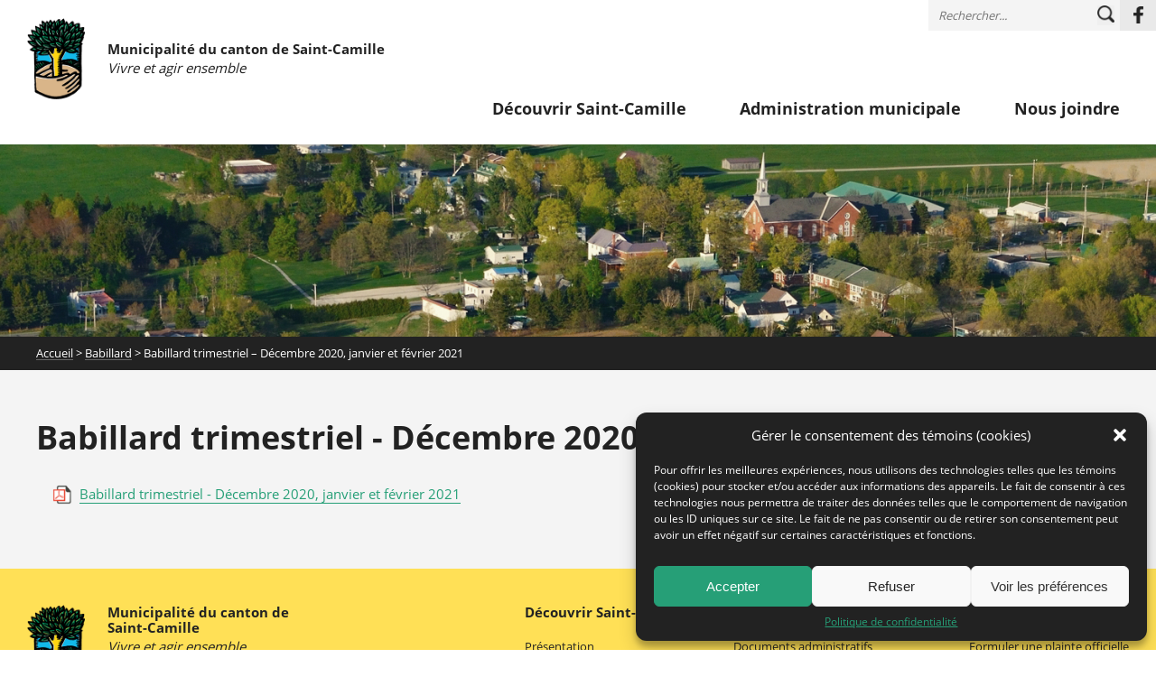

--- FILE ---
content_type: text/html; charset=UTF-8
request_url: https://saint-camille.ca/documents/babillard-trimestriel-decembre-2020-janvier-et-fevrier-2021/
body_size: 41499
content:
<!DOCTYPE html>
<html lang="fr-FR" class="no-js no-svg">
<head>
<meta charset="UTF-8">
<meta name="viewport" content="width=device-width, initial-scale=1">
<link rel="profile" href="http://gmpg.org/xfn/11">
<link rel="shortcut icon" href="https://saint-camille.ca/wp-content/themes/stcamille2020/assets/images/favicon.png" type="image/x-icon">

<meta name='robots' content='max-image-preview:large' />
<link rel='dns-prefetch' href='//www.google.com' />
<link rel='dns-prefetch' href='//connect.facebook.net' />
<link rel='dns-prefetch' href='//ajax.aspnetcdn.com' />
<script type="text/javascript">
window._wpemojiSettings = {"baseUrl":"https:\/\/s.w.org\/images\/core\/emoji\/14.0.0\/72x72\/","ext":".png","svgUrl":"https:\/\/s.w.org\/images\/core\/emoji\/14.0.0\/svg\/","svgExt":".svg","source":{"concatemoji":"https:\/\/saint-camille.ca\/wp-includes\/js\/wp-emoji-release.min.js?ver=6.2.8"}};
/*! This file is auto-generated */
!function(e,a,t){var n,r,o,i=a.createElement("canvas"),p=i.getContext&&i.getContext("2d");function s(e,t){p.clearRect(0,0,i.width,i.height),p.fillText(e,0,0);e=i.toDataURL();return p.clearRect(0,0,i.width,i.height),p.fillText(t,0,0),e===i.toDataURL()}function c(e){var t=a.createElement("script");t.src=e,t.defer=t.type="text/javascript",a.getElementsByTagName("head")[0].appendChild(t)}for(o=Array("flag","emoji"),t.supports={everything:!0,everythingExceptFlag:!0},r=0;r<o.length;r++)t.supports[o[r]]=function(e){if(p&&p.fillText)switch(p.textBaseline="top",p.font="600 32px Arial",e){case"flag":return s("\ud83c\udff3\ufe0f\u200d\u26a7\ufe0f","\ud83c\udff3\ufe0f\u200b\u26a7\ufe0f")?!1:!s("\ud83c\uddfa\ud83c\uddf3","\ud83c\uddfa\u200b\ud83c\uddf3")&&!s("\ud83c\udff4\udb40\udc67\udb40\udc62\udb40\udc65\udb40\udc6e\udb40\udc67\udb40\udc7f","\ud83c\udff4\u200b\udb40\udc67\u200b\udb40\udc62\u200b\udb40\udc65\u200b\udb40\udc6e\u200b\udb40\udc67\u200b\udb40\udc7f");case"emoji":return!s("\ud83e\udef1\ud83c\udffb\u200d\ud83e\udef2\ud83c\udfff","\ud83e\udef1\ud83c\udffb\u200b\ud83e\udef2\ud83c\udfff")}return!1}(o[r]),t.supports.everything=t.supports.everything&&t.supports[o[r]],"flag"!==o[r]&&(t.supports.everythingExceptFlag=t.supports.everythingExceptFlag&&t.supports[o[r]]);t.supports.everythingExceptFlag=t.supports.everythingExceptFlag&&!t.supports.flag,t.DOMReady=!1,t.readyCallback=function(){t.DOMReady=!0},t.supports.everything||(n=function(){t.readyCallback()},a.addEventListener?(a.addEventListener("DOMContentLoaded",n,!1),e.addEventListener("load",n,!1)):(e.attachEvent("onload",n),a.attachEvent("onreadystatechange",function(){"complete"===a.readyState&&t.readyCallback()})),(e=t.source||{}).concatemoji?c(e.concatemoji):e.wpemoji&&e.twemoji&&(c(e.twemoji),c(e.wpemoji)))}(window,document,window._wpemojiSettings);
</script>
<style type="text/css">
img.wp-smiley,
img.emoji {
	display: inline !important;
	border: none !important;
	box-shadow: none !important;
	height: 1em !important;
	width: 1em !important;
	margin: 0 0.07em !important;
	vertical-align: -0.1em !important;
	background: none !important;
	padding: 0 !important;
}
</style>
	<link rel='stylesheet' id='wp-block-library-css' href='https://saint-camille.ca/wp-includes/css/dist/block-library/style.min.css?ver=6.2.8' type='text/css' media='all' />
<link rel='stylesheet' id='classic-theme-styles-css' href='https://saint-camille.ca/wp-includes/css/classic-themes.min.css?ver=6.2.8' type='text/css' media='all' />
<style id='global-styles-inline-css' type='text/css'>
body{--wp--preset--color--black: #000000;--wp--preset--color--cyan-bluish-gray: #abb8c3;--wp--preset--color--white: #ffffff;--wp--preset--color--pale-pink: #f78da7;--wp--preset--color--vivid-red: #cf2e2e;--wp--preset--color--luminous-vivid-orange: #ff6900;--wp--preset--color--luminous-vivid-amber: #fcb900;--wp--preset--color--light-green-cyan: #7bdcb5;--wp--preset--color--vivid-green-cyan: #00d084;--wp--preset--color--pale-cyan-blue: #8ed1fc;--wp--preset--color--vivid-cyan-blue: #0693e3;--wp--preset--color--vivid-purple: #9b51e0;--wp--preset--gradient--vivid-cyan-blue-to-vivid-purple: linear-gradient(135deg,rgba(6,147,227,1) 0%,rgb(155,81,224) 100%);--wp--preset--gradient--light-green-cyan-to-vivid-green-cyan: linear-gradient(135deg,rgb(122,220,180) 0%,rgb(0,208,130) 100%);--wp--preset--gradient--luminous-vivid-amber-to-luminous-vivid-orange: linear-gradient(135deg,rgba(252,185,0,1) 0%,rgba(255,105,0,1) 100%);--wp--preset--gradient--luminous-vivid-orange-to-vivid-red: linear-gradient(135deg,rgba(255,105,0,1) 0%,rgb(207,46,46) 100%);--wp--preset--gradient--very-light-gray-to-cyan-bluish-gray: linear-gradient(135deg,rgb(238,238,238) 0%,rgb(169,184,195) 100%);--wp--preset--gradient--cool-to-warm-spectrum: linear-gradient(135deg,rgb(74,234,220) 0%,rgb(151,120,209) 20%,rgb(207,42,186) 40%,rgb(238,44,130) 60%,rgb(251,105,98) 80%,rgb(254,248,76) 100%);--wp--preset--gradient--blush-light-purple: linear-gradient(135deg,rgb(255,206,236) 0%,rgb(152,150,240) 100%);--wp--preset--gradient--blush-bordeaux: linear-gradient(135deg,rgb(254,205,165) 0%,rgb(254,45,45) 50%,rgb(107,0,62) 100%);--wp--preset--gradient--luminous-dusk: linear-gradient(135deg,rgb(255,203,112) 0%,rgb(199,81,192) 50%,rgb(65,88,208) 100%);--wp--preset--gradient--pale-ocean: linear-gradient(135deg,rgb(255,245,203) 0%,rgb(182,227,212) 50%,rgb(51,167,181) 100%);--wp--preset--gradient--electric-grass: linear-gradient(135deg,rgb(202,248,128) 0%,rgb(113,206,126) 100%);--wp--preset--gradient--midnight: linear-gradient(135deg,rgb(2,3,129) 0%,rgb(40,116,252) 100%);--wp--preset--duotone--dark-grayscale: url('#wp-duotone-dark-grayscale');--wp--preset--duotone--grayscale: url('#wp-duotone-grayscale');--wp--preset--duotone--purple-yellow: url('#wp-duotone-purple-yellow');--wp--preset--duotone--blue-red: url('#wp-duotone-blue-red');--wp--preset--duotone--midnight: url('#wp-duotone-midnight');--wp--preset--duotone--magenta-yellow: url('#wp-duotone-magenta-yellow');--wp--preset--duotone--purple-green: url('#wp-duotone-purple-green');--wp--preset--duotone--blue-orange: url('#wp-duotone-blue-orange');--wp--preset--font-size--small: 13px;--wp--preset--font-size--medium: 20px;--wp--preset--font-size--large: 36px;--wp--preset--font-size--x-large: 42px;--wp--preset--spacing--20: 0.44rem;--wp--preset--spacing--30: 0.67rem;--wp--preset--spacing--40: 1rem;--wp--preset--spacing--50: 1.5rem;--wp--preset--spacing--60: 2.25rem;--wp--preset--spacing--70: 3.38rem;--wp--preset--spacing--80: 5.06rem;--wp--preset--shadow--natural: 6px 6px 9px rgba(0, 0, 0, 0.2);--wp--preset--shadow--deep: 12px 12px 50px rgba(0, 0, 0, 0.4);--wp--preset--shadow--sharp: 6px 6px 0px rgba(0, 0, 0, 0.2);--wp--preset--shadow--outlined: 6px 6px 0px -3px rgba(255, 255, 255, 1), 6px 6px rgba(0, 0, 0, 1);--wp--preset--shadow--crisp: 6px 6px 0px rgba(0, 0, 0, 1);}:where(.is-layout-flex){gap: 0.5em;}body .is-layout-flow > .alignleft{float: left;margin-inline-start: 0;margin-inline-end: 2em;}body .is-layout-flow > .alignright{float: right;margin-inline-start: 2em;margin-inline-end: 0;}body .is-layout-flow > .aligncenter{margin-left: auto !important;margin-right: auto !important;}body .is-layout-constrained > .alignleft{float: left;margin-inline-start: 0;margin-inline-end: 2em;}body .is-layout-constrained > .alignright{float: right;margin-inline-start: 2em;margin-inline-end: 0;}body .is-layout-constrained > .aligncenter{margin-left: auto !important;margin-right: auto !important;}body .is-layout-constrained > :where(:not(.alignleft):not(.alignright):not(.alignfull)){max-width: var(--wp--style--global--content-size);margin-left: auto !important;margin-right: auto !important;}body .is-layout-constrained > .alignwide{max-width: var(--wp--style--global--wide-size);}body .is-layout-flex{display: flex;}body .is-layout-flex{flex-wrap: wrap;align-items: center;}body .is-layout-flex > *{margin: 0;}:where(.wp-block-columns.is-layout-flex){gap: 2em;}.has-black-color{color: var(--wp--preset--color--black) !important;}.has-cyan-bluish-gray-color{color: var(--wp--preset--color--cyan-bluish-gray) !important;}.has-white-color{color: var(--wp--preset--color--white) !important;}.has-pale-pink-color{color: var(--wp--preset--color--pale-pink) !important;}.has-vivid-red-color{color: var(--wp--preset--color--vivid-red) !important;}.has-luminous-vivid-orange-color{color: var(--wp--preset--color--luminous-vivid-orange) !important;}.has-luminous-vivid-amber-color{color: var(--wp--preset--color--luminous-vivid-amber) !important;}.has-light-green-cyan-color{color: var(--wp--preset--color--light-green-cyan) !important;}.has-vivid-green-cyan-color{color: var(--wp--preset--color--vivid-green-cyan) !important;}.has-pale-cyan-blue-color{color: var(--wp--preset--color--pale-cyan-blue) !important;}.has-vivid-cyan-blue-color{color: var(--wp--preset--color--vivid-cyan-blue) !important;}.has-vivid-purple-color{color: var(--wp--preset--color--vivid-purple) !important;}.has-black-background-color{background-color: var(--wp--preset--color--black) !important;}.has-cyan-bluish-gray-background-color{background-color: var(--wp--preset--color--cyan-bluish-gray) !important;}.has-white-background-color{background-color: var(--wp--preset--color--white) !important;}.has-pale-pink-background-color{background-color: var(--wp--preset--color--pale-pink) !important;}.has-vivid-red-background-color{background-color: var(--wp--preset--color--vivid-red) !important;}.has-luminous-vivid-orange-background-color{background-color: var(--wp--preset--color--luminous-vivid-orange) !important;}.has-luminous-vivid-amber-background-color{background-color: var(--wp--preset--color--luminous-vivid-amber) !important;}.has-light-green-cyan-background-color{background-color: var(--wp--preset--color--light-green-cyan) !important;}.has-vivid-green-cyan-background-color{background-color: var(--wp--preset--color--vivid-green-cyan) !important;}.has-pale-cyan-blue-background-color{background-color: var(--wp--preset--color--pale-cyan-blue) !important;}.has-vivid-cyan-blue-background-color{background-color: var(--wp--preset--color--vivid-cyan-blue) !important;}.has-vivid-purple-background-color{background-color: var(--wp--preset--color--vivid-purple) !important;}.has-black-border-color{border-color: var(--wp--preset--color--black) !important;}.has-cyan-bluish-gray-border-color{border-color: var(--wp--preset--color--cyan-bluish-gray) !important;}.has-white-border-color{border-color: var(--wp--preset--color--white) !important;}.has-pale-pink-border-color{border-color: var(--wp--preset--color--pale-pink) !important;}.has-vivid-red-border-color{border-color: var(--wp--preset--color--vivid-red) !important;}.has-luminous-vivid-orange-border-color{border-color: var(--wp--preset--color--luminous-vivid-orange) !important;}.has-luminous-vivid-amber-border-color{border-color: var(--wp--preset--color--luminous-vivid-amber) !important;}.has-light-green-cyan-border-color{border-color: var(--wp--preset--color--light-green-cyan) !important;}.has-vivid-green-cyan-border-color{border-color: var(--wp--preset--color--vivid-green-cyan) !important;}.has-pale-cyan-blue-border-color{border-color: var(--wp--preset--color--pale-cyan-blue) !important;}.has-vivid-cyan-blue-border-color{border-color: var(--wp--preset--color--vivid-cyan-blue) !important;}.has-vivid-purple-border-color{border-color: var(--wp--preset--color--vivid-purple) !important;}.has-vivid-cyan-blue-to-vivid-purple-gradient-background{background: var(--wp--preset--gradient--vivid-cyan-blue-to-vivid-purple) !important;}.has-light-green-cyan-to-vivid-green-cyan-gradient-background{background: var(--wp--preset--gradient--light-green-cyan-to-vivid-green-cyan) !important;}.has-luminous-vivid-amber-to-luminous-vivid-orange-gradient-background{background: var(--wp--preset--gradient--luminous-vivid-amber-to-luminous-vivid-orange) !important;}.has-luminous-vivid-orange-to-vivid-red-gradient-background{background: var(--wp--preset--gradient--luminous-vivid-orange-to-vivid-red) !important;}.has-very-light-gray-to-cyan-bluish-gray-gradient-background{background: var(--wp--preset--gradient--very-light-gray-to-cyan-bluish-gray) !important;}.has-cool-to-warm-spectrum-gradient-background{background: var(--wp--preset--gradient--cool-to-warm-spectrum) !important;}.has-blush-light-purple-gradient-background{background: var(--wp--preset--gradient--blush-light-purple) !important;}.has-blush-bordeaux-gradient-background{background: var(--wp--preset--gradient--blush-bordeaux) !important;}.has-luminous-dusk-gradient-background{background: var(--wp--preset--gradient--luminous-dusk) !important;}.has-pale-ocean-gradient-background{background: var(--wp--preset--gradient--pale-ocean) !important;}.has-electric-grass-gradient-background{background: var(--wp--preset--gradient--electric-grass) !important;}.has-midnight-gradient-background{background: var(--wp--preset--gradient--midnight) !important;}.has-small-font-size{font-size: var(--wp--preset--font-size--small) !important;}.has-medium-font-size{font-size: var(--wp--preset--font-size--medium) !important;}.has-large-font-size{font-size: var(--wp--preset--font-size--large) !important;}.has-x-large-font-size{font-size: var(--wp--preset--font-size--x-large) !important;}
.wp-block-navigation a:where(:not(.wp-element-button)){color: inherit;}
:where(.wp-block-columns.is-layout-flex){gap: 2em;}
.wp-block-pullquote{font-size: 1.5em;line-height: 1.6;}
</style>
<link rel='stylesheet' id='cmplz-general-css' href='https://saint-camille.ca/wp-content/plugins/complianz-gdpr/assets/css/cookieblocker.min.css?ver=1721326068' type='text/css' media='all' />
<link rel='stylesheet' id='lightbox-css' href='https://saint-camille.ca/wp-content/themes/stcamille2020/assets/css/lightbox.min.css' type='text/css' media='all' />
<link rel='stylesheet' id='style-fonts-css' href='https://saint-camille.ca/wp-content/themes/stcamille2020/assets/css/fonts.css' type='text/css' media='all' />
<link rel='stylesheet' id='style-principal-css' href='https://saint-camille.ca/wp-content/themes/stcamille2020/assets/css/stcamille.css' type='text/css' media='all' />
<script type='text/javascript' src='https://saint-camille.ca/wp-content/themes/stcamille2020/assets/js/html5.js?ver=3.7.3' id='html5-js'></script>
<script type='text/javascript' src='https://saint-camille.ca/wp-includes/js/jquery/jquery.min.js?ver=3.6.4' id='jquery-core-js'></script>
<script type='text/javascript' src='https://saint-camille.ca/wp-includes/js/jquery/jquery-migrate.min.js?ver=3.4.0' id='jquery-migrate-js'></script>
<script type='text/javascript' src='https://saint-camille.ca/wp-content/themes/stcamille2020/assets/js/jquery.bxslider.js?ver=1.1' id='bxslider-js'></script>
<script type='text/javascript' src='https://saint-camille.ca/wp-content/themes/stcamille2020/assets/js/lightbox-eb.js?ver=1.1' id='lightbox-eb-js'></script>
<script type='text/javascript' src='https://www.google.com/recaptcha/api.js?ver=6.2.8' id='captcha-js'></script>
<script type='text/javascript' src='https://connect.facebook.net/fr_FR/sdk.js?ver=6.2.8#xfbml=1&#038;version=v2.5' id='facebook-lang-js'></script>
<script type='text/javascript' src='https://ajax.aspnetcdn.com/ajax/jquery.validate/1.9/jquery.validate.min.js?ver=6.2.8' id='validation-js'></script>
<script type='text/javascript' src='https://saint-camille.ca/wp-content/themes/stcamille2020/assets/js/stcamille.js?ver=1.1' id='stcamille-js'></script>
<link rel="https://api.w.org/" href="https://saint-camille.ca/wp-json/" /><link rel="EditURI" type="application/rsd+xml" title="RSD" href="https://saint-camille.ca/xmlrpc.php?rsd" />
<link rel="wlwmanifest" type="application/wlwmanifest+xml" href="https://saint-camille.ca/wp-includes/wlwmanifest.xml" />
<meta name="generator" content="WordPress 6.2.8" />
<link rel="canonical" href="https://saint-camille.ca/documents/babillard-trimestriel-decembre-2020-janvier-et-fevrier-2021/" />
<link rel='shortlink' href='https://saint-camille.ca/?p=1181' />
<link rel="alternate" type="application/json+oembed" href="https://saint-camille.ca/wp-json/oembed/1.0/embed?url=https%3A%2F%2Fsaint-camille.ca%2Fdocuments%2Fbabillard-trimestriel-decembre-2020-janvier-et-fevrier-2021%2F" />
<link rel="alternate" type="text/xml+oembed" href="https://saint-camille.ca/wp-json/oembed/1.0/embed?url=https%3A%2F%2Fsaint-camille.ca%2Fdocuments%2Fbabillard-trimestriel-decembre-2020-janvier-et-fevrier-2021%2F&#038;format=xml" />
<meta name="generator" content="Site Kit by Google 1.106.0" />			<style>.cmplz-hidden {
					display: none !important;
				}</style><style type="text/css">.recentcomments a{display:inline !important;padding:0 !important;margin:0 !important;}</style>	
</head>

<body data-cmplz=1 class="documents-template-default single single-documents postid-1181 jaune">
<div id="page" class="site">

	<header class="entete" role="banner">
    <div class="conteneur">

      
    <a href="#" class="mobile-toggle"><span><span></span></span></a>

    <nav class="menu-utilitaire">
      

<form role="search" method="get" class="search-form" action="https://saint-camille.ca/">
	<input type="search" id="search-form-6970e487c2901" class="search-field" placeholder="Rechercher..." value="" name="s" />
	<button type="submit" class="search-submit"><img src="https://saint-camille.ca/wp-content/themes/stcamille2020/assets/images/search.png" alt="Recherche" /></button>
</form>
      <ul id="menu-menu-utilitaire" class="menu"><li id="menu-item-57" class="facebook menu-item menu-item-type-custom menu-item-object-custom menu-item-57"><a target="_blank" rel="noopener" href="https://www.facebook.com/saintcamille/">Facebook</a></li>
</ul>    </nav>

      <a class="logo" href="https://saint-camille.ca">
        <img src="https://saint-camille.ca/wp-content/themes/stcamille2020/assets/images/logo.png" alt="Municipalité de Saint-Camille." />
        <p>Municipalité du canton de Saint-Camille<span>Vivre et agir ensemble</span></p>
      </a>

      <nav class="menu-principal">
        <ul id="menu-menu-principal" class="menu"><li id="menu-item-49" class="menu-item menu-item-type-post_type menu-item-object-page menu-item-has-children menu-item-49"><a href="https://saint-camille.ca/decouvrir-saint-camille/">Découvrir Saint-Camille</a>
<ul class="sub-menu">
	<li id="menu-item-52" class="menu-item menu-item-type-post_type menu-item-object-page menu-item-52"><a href="https://saint-camille.ca/decouvrir-saint-camille/presentation/">Présentation</a></li>
	<li id="menu-item-51" class="menu-item menu-item-type-post_type menu-item-object-page menu-item-51"><a href="https://saint-camille.ca/decouvrir-saint-camille/notre-communaute/">Notre communauté</a></li>
	<li id="menu-item-45" class="menu-item menu-item-type-post_type menu-item-object-page menu-item-45"><a href="https://saint-camille.ca/decouvrir-saint-camille/nos-attraits/">Nos attraits</a></li>
	<li id="menu-item-516" class="menu-item menu-item-type-post_type menu-item-object-page menu-item-516"><a href="https://saint-camille.ca/decouvrir-saint-camille/produits-foc/">Produits FOC</a></li>
	<li id="menu-item-2808" class="menu-item menu-item-type-post_type menu-item-object-page menu-item-2808"><a href="https://saint-camille.ca/decouvrir-saint-camille/nouveaux-arrivants/">Nouveaux arrivants</a></li>
	<li id="menu-item-2969" class="menu-item menu-item-type-post_type menu-item-object-page menu-item-2969"><a href="https://saint-camille.ca/decouvrir-saint-camille/jeunesse/">Jeunesse</a></li>
	<li id="menu-item-53" class="menu-item menu-item-type-post_type menu-item-object-page menu-item-53"><a href="https://saint-camille.ca/decouvrir-saint-camille/images/">Saint-Camille en images</a></li>
</ul>
</li>
<li id="menu-item-39" class="menu-item menu-item-type-post_type menu-item-object-page menu-item-has-children menu-item-39"><a href="https://saint-camille.ca/administration-municipale/">Administration municipale</a>
<ul class="sub-menu">
	<li id="menu-item-40" class="menu-item menu-item-type-post_type menu-item-object-page menu-item-40"><a href="https://saint-camille.ca/administration-municipale/documents-administratifs/">Documents administratifs</a></li>
	<li id="menu-item-41" class="menu-item menu-item-type-post_type menu-item-object-page menu-item-41"><a href="https://saint-camille.ca/administration-municipale/matieres-residuelles/">Matières résiduelles</a></li>
	<li id="menu-item-44" class="menu-item menu-item-type-post_type menu-item-object-page menu-item-44"><a href="https://saint-camille.ca/administration-municipale/services/">Services</a></li>
	<li id="menu-item-2776" class="menu-item menu-item-type-post_type menu-item-object-page menu-item-2776"><a href="https://saint-camille.ca/administration-municipale/location-despaces-et-dequipement/">Location d’espaces et d’équipement</a></li>
	<li id="menu-item-43" class="menu-item menu-item-type-post_type menu-item-object-page menu-item-43"><a href="https://saint-camille.ca/administration-municipale/nouvelles-et-babillard/">Actualités et Babillard</a></li>
	<li id="menu-item-1067" class="menu-item menu-item-type-post_type menu-item-object-page menu-item-1067"><a href="https://saint-camille.ca/administration-municipale/habitation-durable/">Habitation durable</a></li>
	<li id="menu-item-1109" class="menu-item menu-item-type-post_type menu-item-object-page menu-item-1109"><a href="https://saint-camille.ca/administration-municipale/developpement-local/">Développement municipal</a></li>
	<li id="menu-item-1389" class="menu-item menu-item-type-post_type menu-item-object-page menu-item-1389"><a href="https://saint-camille.ca/administration-municipale/entente-de-developpement-culturel/">Entente de développement culturel</a></li>
	<li id="menu-item-341" class="menu-item menu-item-type-post_type menu-item-object-page menu-item-341"><a href="https://saint-camille.ca/administration-municipale/equipe-municipale/">Équipe municipale</a></li>
	<li id="menu-item-3754" class="menu-item menu-item-type-post_type menu-item-object-page menu-item-3754"><a href="https://saint-camille.ca/administration-municipale/elections-municipales-2025/">Élections municipales 2025</a></li>
</ul>
</li>
<li id="menu-item-42" class="menu-item menu-item-type-post_type menu-item-object-page menu-item-has-children menu-item-42"><a href="https://saint-camille.ca/nous-joindre/">Nous joindre</a>
<ul class="sub-menu">
	<li id="menu-item-4244" class="menu-item menu-item-type-post_type menu-item-object-page menu-item-4244"><a href="https://saint-camille.ca/nous-joindre/plaintes/">Formuler une plainte officielle</a></li>
</ul>
</li>
</ul>      </nav>
    </div>

	</header>


	<div class="site-content-contain">
		<div id="content" class="site-content">

  <div id="primary" class="content-area">
    <main id="main" class="site-main" role="main">

      <section class="banniere"><img src="https://saint-camille.ca/wp-content/themes/stcamille2020/assets/images/banniere-interne-1500x250.jpg" alt="" /></section><section class="fil-ariane"><div class="conteneur"><!-- Breadcrumb NavXT 7.2.0 -->
<span property="itemListElement" typeof="ListItem"><a property="item" typeof="WebPage" title="Go to Municipalité du canton de Saint-Camille." href="https://saint-camille.ca" class="home" ><span property="name">Accueil</span></a><meta property="position" content="1"></span> &gt; <span property="itemListElement" typeof="ListItem"><a property="item" typeof="WebPage" title="Go to the Babillard Catégorie archives." href="https://saint-camille.ca/categorie_docs/babillard/" class="taxonomy categorie_docs" ><span property="name">Babillard</span></a><meta property="position" content="2"></span> &gt; <span class="post post-documents current-item">Babillard trimestriel &#8211; Décembre 2020, janvier et février 2021</span></div></section><section class="contenu"><div class="conteneur"><h1>Babillard trimestriel - Décembre 2020, janvier et février 2021</h1><div class="texte"><ul class="documents"><li class="pdf"><a class="document pdf" href="https://saint-camille.ca/wp-content/uploads/2020/12/BABILLARD-DÉC-2020-JANV-FÉV-2021-PROJET_compressed.pdf" target="_blank">Babillard trimestriel - Décembre 2020, janvier et février 2021</a></li></ul></div></div></section>

    </main><!-- #main -->
  </div><!-- #primary -->


</div><!-- #content -->

<footer class="pied" role="contentinfo">

  <section class="footer-contenu">
    <div class="conteneur">

      <div class="coordonnees">
        <a class="logo" href="https://saint-camille.ca">
          <img src="https://saint-camille.ca/wp-content/themes/stcamille2020/assets/images/logo.png" alt="Municipalité de Saint-Camille." />
        </a>

        <div class="contact"><p class="titre">Municipalité du canton de Saint-Camille<span>Vivre et agir ensemble</span></p><p class="adresse">85, rue Desrivières<br />
Saint-Camille, QC<br />
J0A 1G0</p><span class="telephone"><strong>Téléphone&nbsp;:&nbsp;</strong>819 828-3222</span><span class="telecopieur"><strong>Télécopieur&nbsp;:&nbsp;</strong>819 828-3723</span><span class="courriel"><strong>Courriel&nbsp;:&nbsp;</strong>info@saint-camille.ca</span></div>      </div>

      <div class="menus">
        <nav class="menu-principal">
          <ul id="menu-menu-principal-1" class="menu"><li class="menu-item menu-item-type-post_type menu-item-object-page menu-item-has-children menu-item-49"><a href="https://saint-camille.ca/decouvrir-saint-camille/">Découvrir Saint-Camille</a>
<ul class="sub-menu">
	<li class="menu-item menu-item-type-post_type menu-item-object-page menu-item-52"><a href="https://saint-camille.ca/decouvrir-saint-camille/presentation/">Présentation</a></li>
	<li class="menu-item menu-item-type-post_type menu-item-object-page menu-item-51"><a href="https://saint-camille.ca/decouvrir-saint-camille/notre-communaute/">Notre communauté</a></li>
	<li class="menu-item menu-item-type-post_type menu-item-object-page menu-item-45"><a href="https://saint-camille.ca/decouvrir-saint-camille/nos-attraits/">Nos attraits</a></li>
	<li class="menu-item menu-item-type-post_type menu-item-object-page menu-item-516"><a href="https://saint-camille.ca/decouvrir-saint-camille/produits-foc/">Produits FOC</a></li>
	<li class="menu-item menu-item-type-post_type menu-item-object-page menu-item-2808"><a href="https://saint-camille.ca/decouvrir-saint-camille/nouveaux-arrivants/">Nouveaux arrivants</a></li>
	<li class="menu-item menu-item-type-post_type menu-item-object-page menu-item-2969"><a href="https://saint-camille.ca/decouvrir-saint-camille/jeunesse/">Jeunesse</a></li>
	<li class="menu-item menu-item-type-post_type menu-item-object-page menu-item-53"><a href="https://saint-camille.ca/decouvrir-saint-camille/images/">Saint-Camille en images</a></li>
</ul>
</li>
<li class="menu-item menu-item-type-post_type menu-item-object-page menu-item-has-children menu-item-39"><a href="https://saint-camille.ca/administration-municipale/">Administration municipale</a>
<ul class="sub-menu">
	<li class="menu-item menu-item-type-post_type menu-item-object-page menu-item-40"><a href="https://saint-camille.ca/administration-municipale/documents-administratifs/">Documents administratifs</a></li>
	<li class="menu-item menu-item-type-post_type menu-item-object-page menu-item-41"><a href="https://saint-camille.ca/administration-municipale/matieres-residuelles/">Matières résiduelles</a></li>
	<li class="menu-item menu-item-type-post_type menu-item-object-page menu-item-44"><a href="https://saint-camille.ca/administration-municipale/services/">Services</a></li>
	<li class="menu-item menu-item-type-post_type menu-item-object-page menu-item-2776"><a href="https://saint-camille.ca/administration-municipale/location-despaces-et-dequipement/">Location d’espaces et d’équipement</a></li>
	<li class="menu-item menu-item-type-post_type menu-item-object-page menu-item-43"><a href="https://saint-camille.ca/administration-municipale/nouvelles-et-babillard/">Actualités et Babillard</a></li>
	<li class="menu-item menu-item-type-post_type menu-item-object-page menu-item-1067"><a href="https://saint-camille.ca/administration-municipale/habitation-durable/">Habitation durable</a></li>
	<li class="menu-item menu-item-type-post_type menu-item-object-page menu-item-1109"><a href="https://saint-camille.ca/administration-municipale/developpement-local/">Développement municipal</a></li>
	<li class="menu-item menu-item-type-post_type menu-item-object-page menu-item-1389"><a href="https://saint-camille.ca/administration-municipale/entente-de-developpement-culturel/">Entente de développement culturel</a></li>
	<li class="menu-item menu-item-type-post_type menu-item-object-page menu-item-341"><a href="https://saint-camille.ca/administration-municipale/equipe-municipale/">Équipe municipale</a></li>
	<li class="menu-item menu-item-type-post_type menu-item-object-page menu-item-3754"><a href="https://saint-camille.ca/administration-municipale/elections-municipales-2025/">Élections municipales 2025</a></li>
</ul>
</li>
<li class="menu-item menu-item-type-post_type menu-item-object-page menu-item-has-children menu-item-42"><a href="https://saint-camille.ca/nous-joindre/">Nous joindre</a>
<ul class="sub-menu">
	<li class="menu-item menu-item-type-post_type menu-item-object-page menu-item-4244"><a href="https://saint-camille.ca/nous-joindre/plaintes/">Formuler une plainte officielle</a></li>
</ul>
</li>
</ul>        </nav>
      </div>

    </div>
  </section>

  <section class="copyright">
    <div class="conteneur">
      <p><span class="auteur">&copy;&nbsp;Municipalité du canton de Saint-Camille. </span>Tous droits réservés, 2026. | <a style="color:#ffffff;" href="https://saint-camille.ca/politique-de-confidentialite/">Politique de confidentialité</a>.</p>
    </div>
  </section>

</footer>

</div><!-- .site-content-contain -->
</div><!-- #page -->

<!-- Consent Management powered by Complianz | GDPR/CCPA Cookie Consent https://wordpress.org/plugins/complianz-gdpr -->
<div id="cmplz-cookiebanner-container"><div class="cmplz-cookiebanner cmplz-hidden banner-1 consentement-aux-temoins optin cmplz-bottom-right cmplz-categories-type-view-preferences" aria-modal="true" data-nosnippet="true" role="dialog" aria-live="polite" aria-labelledby="cmplz-header-1-optin" aria-describedby="cmplz-message-1-optin">
	<div class="cmplz-header">
		<div class="cmplz-logo"></div>
		<div class="cmplz-title" id="cmplz-header-1-optin">Gérer le consentement des témoins (cookies)</div>
		<div class="cmplz-close" tabindex="0" role="button" aria-label="Fermer la boîte de dialogue">
			<svg aria-hidden="true" focusable="false" data-prefix="fas" data-icon="times" class="svg-inline--fa fa-times fa-w-11" role="img" xmlns="http://www.w3.org/2000/svg" viewBox="0 0 352 512"><path fill="currentColor" d="M242.72 256l100.07-100.07c12.28-12.28 12.28-32.19 0-44.48l-22.24-22.24c-12.28-12.28-32.19-12.28-44.48 0L176 189.28 75.93 89.21c-12.28-12.28-32.19-12.28-44.48 0L9.21 111.45c-12.28 12.28-12.28 32.19 0 44.48L109.28 256 9.21 356.07c-12.28 12.28-12.28 32.19 0 44.48l22.24 22.24c12.28 12.28 32.2 12.28 44.48 0L176 322.72l100.07 100.07c12.28 12.28 32.2 12.28 44.48 0l22.24-22.24c12.28-12.28 12.28-32.19 0-44.48L242.72 256z"></path></svg>
		</div>
	</div>

	<div class="cmplz-divider cmplz-divider-header"></div>
	<div class="cmplz-body">
		<div class="cmplz-message" id="cmplz-message-1-optin"><p>Pour offrir les meilleures expériences, nous utilisons des technologies telles que les témoins (cookies) pour stocker et/ou accéder aux informations des appareils. Le fait de consentir à ces technologies nous permettra de traiter des données telles que le comportement de navigation ou les ID uniques sur ce site. Le fait de ne pas consentir ou de retirer son consentement peut avoir un effet négatif sur certaines caractéristiques et fonctions.</p></div>
		<!-- categories start -->
		<div class="cmplz-categories">
			<details class="cmplz-category cmplz-functional" >
				<summary>
						<span class="cmplz-category-header">
							<span class="cmplz-category-title">Fonctionnel</span>
							<span class='cmplz-always-active'>
								<span class="cmplz-banner-checkbox">
									<input type="checkbox"
										   id="cmplz-functional-optin"
										   data-category="cmplz_functional"
										   class="cmplz-consent-checkbox cmplz-functional"
										   size="40"
										   value="1"/>
									<label class="cmplz-label" for="cmplz-functional-optin" tabindex="0"><span class="screen-reader-text">Fonctionnel</span></label>
								</span>
								Toujours activé							</span>
							<span class="cmplz-icon cmplz-open">
								<svg xmlns="http://www.w3.org/2000/svg" viewBox="0 0 448 512"  height="18" ><path d="M224 416c-8.188 0-16.38-3.125-22.62-9.375l-192-192c-12.5-12.5-12.5-32.75 0-45.25s32.75-12.5 45.25 0L224 338.8l169.4-169.4c12.5-12.5 32.75-12.5 45.25 0s12.5 32.75 0 45.25l-192 192C240.4 412.9 232.2 416 224 416z"/></svg>
							</span>
						</span>
				</summary>
				<div class="cmplz-description">
					<span class="cmplz-description-functional">Le stockage ou l’accès technique est strictement nécessaire dans la finalité d’intérêt légitime de permettre l’utilisation d’un service spécifique explicitement demandé par l’abonné ou l’internaute, ou dans le seul but d’effectuer la transmission d’une communication sur un réseau de communications électroniques.</span>
				</div>
			</details>

			<details class="cmplz-category cmplz-preferences" >
				<summary>
						<span class="cmplz-category-header">
							<span class="cmplz-category-title">Préférences</span>
							<span class="cmplz-banner-checkbox">
								<input type="checkbox"
									   id="cmplz-preferences-optin"
									   data-category="cmplz_preferences"
									   class="cmplz-consent-checkbox cmplz-preferences"
									   size="40"
									   value="1"/>
								<label class="cmplz-label" for="cmplz-preferences-optin" tabindex="0"><span class="screen-reader-text">Préférences</span></label>
							</span>
							<span class="cmplz-icon cmplz-open">
								<svg xmlns="http://www.w3.org/2000/svg" viewBox="0 0 448 512"  height="18" ><path d="M224 416c-8.188 0-16.38-3.125-22.62-9.375l-192-192c-12.5-12.5-12.5-32.75 0-45.25s32.75-12.5 45.25 0L224 338.8l169.4-169.4c12.5-12.5 32.75-12.5 45.25 0s12.5 32.75 0 45.25l-192 192C240.4 412.9 232.2 416 224 416z"/></svg>
							</span>
						</span>
				</summary>
				<div class="cmplz-description">
					<span class="cmplz-description-preferences">L’accès ou le stockage technique est nécessaire dans la finalité d’intérêt légitime de stocker des préférences qui ne sont pas demandées par l’abonné ou l’internaute.</span>
				</div>
			</details>

			<details class="cmplz-category cmplz-statistics" >
				<summary>
						<span class="cmplz-category-header">
							<span class="cmplz-category-title">Statistiques</span>
							<span class="cmplz-banner-checkbox">
								<input type="checkbox"
									   id="cmplz-statistics-optin"
									   data-category="cmplz_statistics"
									   class="cmplz-consent-checkbox cmplz-statistics"
									   size="40"
									   value="1"/>
								<label class="cmplz-label" for="cmplz-statistics-optin" tabindex="0"><span class="screen-reader-text">Statistiques</span></label>
							</span>
							<span class="cmplz-icon cmplz-open">
								<svg xmlns="http://www.w3.org/2000/svg" viewBox="0 0 448 512"  height="18" ><path d="M224 416c-8.188 0-16.38-3.125-22.62-9.375l-192-192c-12.5-12.5-12.5-32.75 0-45.25s32.75-12.5 45.25 0L224 338.8l169.4-169.4c12.5-12.5 32.75-12.5 45.25 0s12.5 32.75 0 45.25l-192 192C240.4 412.9 232.2 416 224 416z"/></svg>
							</span>
						</span>
				</summary>
				<div class="cmplz-description">
					<span class="cmplz-description-statistics">Le stockage ou l’accès technique qui est utilisé exclusivement à des fins statistiques.</span>
					<span class="cmplz-description-statistics-anonymous">Le stockage ou l’accès technique qui est utilisé exclusivement dans des finalités statistiques anonymes. En l’absence d’une assignation à comparaître, d’une conformité volontaire de la part de votre fournisseur d’accès à internet ou d’enregistrements supplémentaires provenant d’une tierce partie, les informations stockées ou extraites à cette seule fin ne peuvent généralement pas être utilisées pour vous identifier.</span>
				</div>
			</details>
			<details class="cmplz-category cmplz-marketing" >
				<summary>
						<span class="cmplz-category-header">
							<span class="cmplz-category-title">Marketing</span>
							<span class="cmplz-banner-checkbox">
								<input type="checkbox"
									   id="cmplz-marketing-optin"
									   data-category="cmplz_marketing"
									   class="cmplz-consent-checkbox cmplz-marketing"
									   size="40"
									   value="1"/>
								<label class="cmplz-label" for="cmplz-marketing-optin" tabindex="0"><span class="screen-reader-text">Marketing</span></label>
							</span>
							<span class="cmplz-icon cmplz-open">
								<svg xmlns="http://www.w3.org/2000/svg" viewBox="0 0 448 512"  height="18" ><path d="M224 416c-8.188 0-16.38-3.125-22.62-9.375l-192-192c-12.5-12.5-12.5-32.75 0-45.25s32.75-12.5 45.25 0L224 338.8l169.4-169.4c12.5-12.5 32.75-12.5 45.25 0s12.5 32.75 0 45.25l-192 192C240.4 412.9 232.2 416 224 416z"/></svg>
							</span>
						</span>
				</summary>
				<div class="cmplz-description">
					<span class="cmplz-description-marketing">Le stockage ou l’accès technique est nécessaire pour créer des profils d’internautes afin d’envoyer des publicités, ou pour suivre l’internaute sur un site web ou sur plusieurs sites web ayant des finalités marketing similaires.</span>
				</div>
			</details>
		</div><!-- categories end -->
			</div>

	<div class="cmplz-links cmplz-information">
		<a class="cmplz-link cmplz-manage-options cookie-statement" href="#" data-relative_url="#cmplz-manage-consent-container">Gérer les options</a>
		<a class="cmplz-link cmplz-manage-third-parties cookie-statement" href="#" data-relative_url="#cmplz-cookies-overview">Gérer les services</a>
		<a class="cmplz-link cmplz-manage-vendors tcf cookie-statement" href="#" data-relative_url="#cmplz-tcf-wrapper">Gérer {vendor_count} fournisseurs</a>
		<a class="cmplz-link cmplz-external cmplz-read-more-purposes tcf" target="_blank" rel="noopener noreferrer nofollow" href="https://cookiedatabase.org/tcf/purposes/">En savoir plus sur ces finalités</a>
			</div>

	<div class="cmplz-divider cmplz-footer"></div>

	<div class="cmplz-buttons">
		<button class="cmplz-btn cmplz-accept">Accepter</button>
		<button class="cmplz-btn cmplz-deny">Refuser</button>
		<button class="cmplz-btn cmplz-view-preferences">Voir les préférences</button>
		<button class="cmplz-btn cmplz-save-preferences">Enregistrer les préférences</button>
		<a class="cmplz-btn cmplz-manage-options tcf cookie-statement" href="#" data-relative_url="#cmplz-manage-consent-container">Voir les préférences</a>
			</div>

	<div class="cmplz-links cmplz-documents">
		<a class="cmplz-link cookie-statement" href="#" data-relative_url="">{title}</a>
		<a class="cmplz-link privacy-statement" href="#" data-relative_url="">{title}</a>
		<a class="cmplz-link impressum" href="#" data-relative_url="">{title}</a>
			</div>

</div>
</div>
					<div id="cmplz-manage-consent" data-nosnippet="true"><button class="cmplz-btn cmplz-hidden cmplz-manage-consent manage-consent-1">Gérer le consentement</button>

</div><script type='text/javascript' id='cmplz-cookiebanner-js-extra'>
/* <![CDATA[ */
var complianz = {"prefix":"cmplz_","user_banner_id":"1","set_cookies":[],"block_ajax_content":"","banner_version":"27","version":"7.1.0","store_consent":"","do_not_track_enabled":"","consenttype":"optin","region":"ca","geoip":"","dismiss_timeout":"","disable_cookiebanner":"","soft_cookiewall":"","dismiss_on_scroll":"","cookie_expiry":"365","url":"https:\/\/saint-camille.ca\/wp-json\/complianz\/v1\/","locale":"lang=fr&locale=fr_FR","set_cookies_on_root":"","cookie_domain":"","current_policy_id":"25","cookie_path":"\/","categories":{"statistics":"statistiques","marketing":"marketing"},"tcf_active":"","placeholdertext":"Cliquez pour accepter les cookies {category} et activer ce contenu","css_file":"https:\/\/saint-camille.ca\/wp-content\/uploads\/complianz\/css\/banner-{banner_id}-{type}.css?v=27","page_links":{"ca":{"cookie-statement":{"title":"","url":"https:\/\/saint-camille.ca\/"},"privacy-statement":{"title":"Politique de confidentialit\u00e9","url":"https:\/\/saint-camille.ca\/politique-de-confidentialite\/"}}},"tm_categories":"","forceEnableStats":"","preview":"","clean_cookies":"","aria_label":"Cliquez pour accepter les cookies {category} et activer ce contenu"};
/* ]]> */
</script>
<script defer type='text/javascript' src='https://saint-camille.ca/wp-content/plugins/complianz-gdpr/cookiebanner/js/complianz.min.js?ver=1721326068' id='cmplz-cookiebanner-js'></script>
		<!-- This site uses the Google Analytics by MonsterInsights plugin v8.18 - Using Analytics tracking - https://www.monsterinsights.com/ -->
		<!-- Remarque : MonsterInsights n’est actuellement pas configuré sur ce site. Le propriétaire doit authentifier son compte Google Analytics dans les réglages de MonsterInsights.  -->
					<!-- No tracking code set -->
				<!-- / Google Analytics by MonsterInsights -->
		
</body>
</html>


--- FILE ---
content_type: text/css
request_url: https://saint-camille.ca/wp-content/themes/stcamille2020/assets/css/fonts.css
body_size: 75416
content:

@font-face {
    font-family: 'Open Sans';
    src: url('../fonts/OpenSans-Regular.eot');
    src: url('../fonts/OpenSans-Regular.eot?#iefix') format('embedded-opentype'),
    url('../fonts/OpenSans-Regular.woff2') format('woff2'),
    url('../fonts/OpenSans-Regular.woff') format('woff'),
    url('../fonts/OpenSans-Regular.ttf') format('truetype');
    font-weight: normal;
    font-style: normal;
}

@font-face {
    font-family: 'Open Sans';
    src: url('../fonts/OpenSans-SemiBold.eot');
    src: url('../fonts/OpenSans-SemiBold.eot?#iefix') format('embedded-opentype'),
    url('../fonts/OpenSans-SemiBold.woff2') format('woff2'),
    url('../fonts/OpenSans-SemiBold.woff') format('woff'),
    url('../fonts/OpenSans-SemiBold.ttf') format('truetype');
    font-weight: 600;
    font-style: normal;
}

@font-face {
    font-family: 'Open Sans';
    src: url('../fonts/OpenSans-Bold.eot');
    src: url('../fonts/OpenSans-Bold.eot?#iefix') format('embedded-opentype'),
    url('../fonts/OpenSans-Bold.woff2') format('woff2'),
    url('../fonts/OpenSans-Bold.woff') format('woff'),
    url('../fonts/OpenSans-Bold.ttf') format('truetype');
    font-weight: bold;
    font-style: normal;
}

@font-face {
    font-family: 'Open Sans';
    src: url('../fonts/OpenSans-Light.eot');
    src: url('../fonts/OpenSans-Light.eot?#iefix') format('embedded-opentype'),
    url('../fonts/OpenSans-Light.woff2') format('woff2'),
    url('../fonts/OpenSans-Light.woff') format('woff'),
    url('../fonts/OpenSans-Light.ttf') format('truetype');
    font-weight: 300;
    font-style: normal;
}

@font-face {
    font-family: 'Oxygen';
    src: url('../fonts/Oxygen-Regular.eot');
    src: url('../fonts/Oxygen-Regular.eot?#iefix') format('embedded-opentype'),
    url('../fonts/Oxygen-Regular.woff2') format('woff2'),
    url('../fonts/Oxygen-Regular.woff') format('woff'),
    url('../fonts/Oxygen-Regular.ttf') format('truetype');
    font-weight: normal;
    font-style: normal;
}

@font-face {
    font-family: 'Oxygen';
    src: url('../fonts/Oxygen-Bold.eot');
    src: url('../fonts/Oxygen-Bold.eot?#iefix') format('embedded-opentype'),
    url('../fonts/Oxygen-Bold.woff2') format('woff2'),
    url('../fonts/Oxygen-Bold.woff') format('woff'),
    url('../fonts/Oxygen-Bold.ttf') format('truetype');
    font-weight: bold;
    font-style: normal;
}

@font-face {
    font-family: 'FontAwesome4';
    src: url('../fonts/fa4/fontawesome-webfont-4.eot');
    src: url('../fonts/fa4/fontawesome-webfont-4.eot?#iefix') format('embedded-opentype'),
    url('../fonts/fa4/fontawesome-webfont-4.woff2') format('woff2'),
    url('../fonts/fa4/fontawesome-webfont-4.woff') format('woff'),
    url('../fonts/fa4/fontawesome-webfont-4.ttf') format('truetype');
    font-weight: normal;
    font-style: normal;
}

@font-face {
    font-family: 'Font Awesome 5 Brands';
    font-style: normal;
    font-weight: normal;
    src: url("../fonts/fa5/fa-brands-400.eot");
    src: url("../fonts/fa5/fa-brands-400.eot?#iefix") format("embedded-opentype"), url("../fonts/fa5/fa-brands-400.woff2") format("woff2"), url("../fonts/fa5/fa-brands-400.woff") format("woff"), url("../fonts/fa5/fa-brands-400.ttf") format("truetype"), url("../fonts/fa5/fa-brands-400.svg#fontawesome") format("svg");
}

@font-face {
    font-family: 'FontAwesome5';
    font-style: normal;
    font-weight: 400;
    src: url("../fonts/fa5/fa-regular-400.eot");
    src: url("../fonts/fa5/fa-regular-400.eot?#iefix") format("embedded-opentype"), url("../fonts/fa5/fa-regular-400.woff2") format("woff2"), url("../fonts/fa5/fa-regular-400.woff") format("woff"), url("../fonts/fa5/fa-regular-400.ttf") format("truetype"), url("../fonts/fa5/fa-regular-400.svg#fontawesome") format("svg");
}

@font-face {
    font-family: 'FontAwesome5';
    font-style: normal;
    font-weight: 900;
    src: url("../fonts/fa5/fa-solid-900.eot");
    src: url("../fonts/fa5/fa-solid-900.eot?#iefix") format("embedded-opentype"), url("../fonts/fa5/fa-solid-900.woff2") format("woff2"), url("../fonts/fa5/fa-solid-900.woff") format("woff"), url("../fonts/fa5/fa-solid-900.ttf") format("truetype"), url("../fonts/fa5/fa-solid-900.svg#fontawesome") format("svg");
}


/*----------------------------------------------------*/
/* -- Font Awesome classes and icons -- */
/*----------------------------------------------------*/


.fab {
    font-family: 'Font Awesome 5 Brands'; }

.far {
    font-family: 'FontAwesome5';
    font-weight: 400; }

.fa,
.fas {
    font-family: 'FontAwesome5';
    font-weight: 900; }

.fa,
.fas,
.far,
.fal,
.fab {
    -moz-osx-font-smoothing: grayscale;
    -webkit-font-smoothing: antialiased;
    display: inline-block;
    font-style: normal;
    font-variant: normal;
    text-rendering: auto;
    line-height: 1; }

.fa-lg {
    font-size: 1.33333em;
    line-height: 0.75em;
    vertical-align: -.0667em; }

.fa-xs {
    font-size: .75em; }

.fa-sm {
    font-size: .875em; }

.fa-1x {
    font-size: 1em; }

.fa-2x {
    font-size: 2em; }

.fa-3x {
    font-size: 3em; }

.fa-4x {
    font-size: 4em; }

.fa-5x {
    font-size: 5em; }

.fa-6x {
    font-size: 6em; }

.fa-7x {
    font-size: 7em; }

.fa-8x {
    font-size: 8em; }

.fa-9x {
    font-size: 9em; }

.fa-10x {
    font-size: 10em; }

.fa-fw {
    text-align: center;
    width: 1.25em; }

.fa-ul {
    list-style-type: none;
    margin-left: 2.5em;
    padding-left: 0; }

.fa-ul > li {
    position: relative; }

.fa-li {
    left: -2em;
    position: absolute;
    text-align: center;
    width: 2em;
    line-height: inherit; }

.fa-border {
    border: solid 0.08em #eee;
    border-radius: .1em;
    padding: .2em .25em .15em; }

.fa-pull-left {
    float: left; }

.fa-pull-right {
    float: right; }

.fa.fa-pull-left,
.fas.fa-pull-left,
.far.fa-pull-left,
.fal.fa-pull-left,
.fab.fa-pull-left {
    margin-right: .3em; }

.fa.fa-pull-right,
.fas.fa-pull-right,
.far.fa-pull-right,
.fal.fa-pull-right,
.fab.fa-pull-right {
    margin-left: .3em; }

.fa-spin {
    -webkit-animation: fa-spin 2s infinite linear;
    animation: fa-spin 2s infinite linear; }

.fa-pulse {
    -webkit-animation: fa-spin 1s infinite steps(8);
    animation: fa-spin 1s infinite steps(8); }

@-webkit-keyframes fa-spin {
    0% {
        -webkit-transform: rotate(0deg);
        transform: rotate(0deg); }
    100% {
        -webkit-transform: rotate(360deg);
        transform: rotate(360deg); }
}

@keyframes fa-spin {
    0% {
        -webkit-transform: rotate(0deg);
        transform: rotate(0deg); }
    100% {
        -webkit-transform: rotate(360deg);
        transform: rotate(360deg); }
}

.fa-rotate-90 {
    -ms-filter: "progid:DXImageTransform.Microsoft.BasicImage(rotation=1)";
    -webkit-transform: rotate(90deg);
    transform: rotate(90deg); }

.fa-rotate-180 {
    -ms-filter: "progid:DXImageTransform.Microsoft.BasicImage(rotation=2)";
    -webkit-transform: rotate(180deg);
    transform: rotate(180deg); }

.fa-rotate-270 {
    -ms-filter: "progid:DXImageTransform.Microsoft.BasicImage(rotation=3)";
    -webkit-transform: rotate(270deg);
    transform: rotate(270deg); }

.fa-flip-horizontal {
    -ms-filter: "progid:DXImageTransform.Microsoft.BasicImage(rotation=0, mirror=1)";
    -webkit-transform: scale(-1, 1);
    transform: scale(-1, 1); }

.fa-flip-vertical {
    -ms-filter: "progid:DXImageTransform.Microsoft.BasicImage(rotation=2, mirror=1)";
    -webkit-transform: scale(1, -1);
    transform: scale(1, -1); }

.fa-flip-horizontal.fa-flip-vertical {
    -ms-filter: "progid:DXImageTransform.Microsoft.BasicImage(rotation=2, mirror=1)";
    -webkit-transform: scale(-1, -1);
    transform: scale(-1, -1); }

:root .fa-rotate-90,
:root .fa-rotate-180,
:root .fa-rotate-270,
:root .fa-flip-horizontal,
:root .fa-flip-vertical {
    -webkit-filter: none;
    filter: none; }

.fa-stack {
    display: inline-block;
    height: 2em;
    line-height: 2em;
    position: relative;
    vertical-align: middle;
    width: 2em; }

.fa-stack-1x,
.fa-stack-2x {
    left: 0;
    position: absolute;
    text-align: center;
    width: 100%; }

.fa-stack-1x {
    line-height: inherit; }

.fa-stack-2x {
    font-size: 2em; }

.fa-inverse {
    color: #fff; }

/* Font Awesome uses the Unicode Private Use Area (PUA) to ensure screen
readers do not read off random characters that represent icons */
.fa-500px:before {
    font-family: 'Font Awesome 5 Brands';
    content: "\f26e"; }

.fa-accessible-icon:before {
    font-family: 'Font Awesome 5 Brands';
    content: "\f368"; }

.fa-accusoft:before {
    font-family: 'Font Awesome 5 Brands';
    content: "\f369"; }

.fa-address-book:before {
    content: "\f2b9"; }

.fa-address-card:before {
    content: "\f2bb"; }

.fa-adjust:before {
    content: "\f042"; }

.fa-adn:before {
    font-family: 'Font Awesome 5 Brands';
    content: "\f170"; }

.fa-adversal:before {
    font-family: 'Font Awesome 5 Brands';
    content: "\f36a"; }

.fa-affiliatetheme:before {
    font-family: 'Font Awesome 5 Brands';
    content: "\f36b"; }

.fa-algolia:before {
    font-family: 'Font Awesome 5 Brands';
    content: "\f36c"; }

.fa-align-center:before {
    content: "\f037"; }

.fa-align-justify:before {
    content: "\f039"; }

.fa-align-left:before {
    content: "\f036"; }

.fa-align-right:before {
    content: "\f038"; }

.fa-allergies:before {
    content: "\f461"; }

.fa-amazon:before {
    font-family: 'Font Awesome 5 Brands';
    content: "\f270"; }

.fa-amazon-pay:before {
    font-family: 'Font Awesome 5 Brands';
    content: "\f42c"; }

.fa-ambulance:before {
    content: "\f0f9"; }

.fa-american-sign-language-interpreting:before {
    content: "\f2a3"; }

.fa-amilia:before {
    font-family: 'Font Awesome 5 Brands';
    content: "\f36d"; }

.fa-anchor:before {
    content: "\f13d"; }

.fa-android:before {
    font-family: 'Font Awesome 5 Brands';
    content: "\f17b"; }

.fa-angellist:before {
    font-family: 'Font Awesome 5 Brands';
    content: "\f209"; }

.fa-angle-double-down:before {
    content: "\f103"; }

.fa-angle-double-left:before {
    content: "\f100"; }

.fa-angle-double-right:before {
    content: "\f101"; }

.fa-angle-double-up:before {
    content: "\f102"; }

.fa-angle-down:before {
    content: "\f107"; }

.fa-angle-left:before {
    content: "\f104"; }

.fa-angle-right:before {
    content: "\f105"; }

.fa-angle-up:before {
    content: "\f106"; }

.fa-angrycreative:before {
    font-family: 'Font Awesome 5 Brands';
    content: "\f36e"; }

.fa-angular:before {
    font-family: 'Font Awesome 5 Brands';
    content: "\f420"; }

.fa-app-store:before {
    font-family: 'Font Awesome 5 Brands';
    content: "\f36f"; }

.fa-app-store-ios:before {
    font-family: 'Font Awesome 5 Brands';
    content: "\f370"; }

.fa-apper:before {
    font-family: 'Font Awesome 5 Brands';
    content: "\f371"; }

.fa-apple:before {
    font-family: 'Font Awesome 5 Brands';
    content: "\f179"; }

.fa-apple-pay:before {
    font-family: 'Font Awesome 5 Brands';
    content: "\f415"; }

.fa-archive:before {
    content: "\f187"; }

.fa-arrow-alt-circle-down:before {
    content: "\f358"; }

.fa-arrow-alt-circle-left:before {
    content: "\f359"; }

.fa-arrow-alt-circle-right:before {
    content: "\f35a"; }

.fa-arrow-alt-circle-up:before {
    content: "\f35b"; }

.fa-arrow-circle-down:before {
    content: "\f0ab"; }

.fa-arrow-circle-left:before {
    content: "\f0a8"; }

.fa-arrow-circle-right:before {
    content: "\f0a9"; }

.fa-arrow-circle-up:before {
    content: "\f0aa"; }

.fa-arrow-down:before {
    content: "\f063"; }

.fa-arrow-left:before {
    content: "\f060"; }

.fa-arrow-right:before {
    content: "\f061"; }

.fa-arrow-up:before {
    content: "\f062"; }

.fa-arrows-alt:before {
    content: "\f0b2"; }

.fa-arrows-alt-h:before {
    content: "\f337"; }

.fa-arrows-alt-v:before {
    content: "\f338"; }

.fa-assistive-listening-systems:before {
    content: "\f2a2"; }

.fa-asterisk:before {
    content: "\f069"; }

.fa-asymmetrik:before {
    font-family: 'Font Awesome 5 Brands';
    content: "\f372"; }

.fa-at:before {
    content: "\f1fa"; }

.fa-audible:before {
    font-family: 'Font Awesome 5 Brands';
    content: "\f373"; }

.fa-audio-description:before {
    content: "\f29e"; }

.fa-autoprefixer:before {
    font-family: 'Font Awesome 5 Brands';
    content: "\f41c"; }

.fa-avianex:before {
    font-family: 'Font Awesome 5 Brands';
    content: "\f374"; }

.fa-aviato:before {
    font-family: 'Font Awesome 5 Brands';
    content: "\f421"; }

.fa-aws:before {
    font-family: 'Font Awesome 5 Brands';
    content: "\f375"; }

.fa-backward:before {
    content: "\f04a"; }

.fa-balance-scale:before {
    content: "\f24e"; }

.fa-ban:before {
    content: "\f05e"; }

.fa-band-aid:before {
    content: "\f462"; }

.fa-bandcamp:before {
    font-family: 'Font Awesome 5 Brands';
    content: "\f2d5"; }

.fa-barcode:before {
    content: "\f02a"; }

.fa-bars:before {
    content: "\f0c9"; }

.fa-baseball-ball:before {
    content: "\f433"; }

.fa-basketball-ball:before {
    content: "\f434"; }

.fa-bath:before {
    content: "\f2cd"; }

.fa-battery-empty:before {
    content: "\f244"; }

.fa-battery-full:before {
    content: "\f240"; }

.fa-battery-half:before {
    content: "\f242"; }

.fa-battery-quarter:before {
    content: "\f243"; }

.fa-battery-three-quarters:before {
    content: "\f241"; }

.fa-bed:before {
    content: "\f236"; }

.fa-beer:before {
    content: "\f0fc"; }

.fa-behance:before {
    font-family: 'Font Awesome 5 Brands';
    content: "\f1b4"; }

.fa-behance-square:before {
    font-family: 'Font Awesome 5 Brands';
    content: "\f1b5"; }

.fa-bell:before {
    content: "\f0f3"; }

.fa-bell-slash:before {
    content: "\f1f6"; }

.fa-bicycle:before {
    content: "\f206"; }

.fa-bimobject:before {
    font-family: 'Font Awesome 5 Brands';
    content: "\f378"; }

.fa-binoculars:before {
    content: "\f1e5"; }

.fa-birthday-cake:before {
    content: "\f1fd"; }

.fa-bitbucket:before {
    font-family: 'Font Awesome 5 Brands';
    content: "\f171"; }

.fa-bitcoin:before {
    font-family: 'Font Awesome 5 Brands';
    content: "\f379"; }

.fa-bity:before {
    font-family: 'Font Awesome 5 Brands';
    content: "\f37a"; }

.fa-black-tie:before {
    font-family: 'Font Awesome 5 Brands';
    content: "\f27e"; }

.fa-blackberry:before {
    font-family: 'Font Awesome 5 Brands';
    content: "\f37b"; }

.fa-blender:before {
    content: "\f517"; }

.fa-blind:before {
    content: "\f29d"; }

.fa-blogger:before {
    font-family: 'Font Awesome 5 Brands';
    content: "\f37c"; }

.fa-blogger-b:before {
    font-family: 'Font Awesome 5 Brands';
    content: "\f37d"; }

.fa-bluetooth:before {
    font-family: 'Font Awesome 5 Brands';
    content: "\f293"; }

.fa-bluetooth-b:before {
    font-family: 'Font Awesome 5 Brands';
    content: "\f294"; }

.fa-bold:before {
    content: "\f032"; }

.fa-bolt:before {
    content: "\f0e7"; }

.fa-bomb:before {
    content: "\f1e2"; }

.fa-book:before {
    content: "\f02d"; }

.fa-book-open:before {
    content: "\f518"; }

.fa-bookmark:before {
    content: "\f02e"; }

.fa-bowling-ball:before {
    content: "\f436"; }

.fa-box:before {
    content: "\f466"; }

.fa-box-open:before {
    content: "\f49e"; }

.fa-boxes:before {
    content: "\f468"; }

.fa-braille:before {
    content: "\f2a1"; }

.fa-briefcase:before {
    content: "\f0b1"; }

.fa-briefcase-medical:before {
    content: "\f469"; }

.fa-broadcast-tower:before {
    content: "\f519"; }

.fa-broom:before {
    content: "\f51a"; }

.fa-btc:before {
    font-family: 'Font Awesome 5 Brands';
    content: "\f15a"; }

.fa-bug:before {
    content: "\f188"; }

.fa-building:before {
    content: "\f1ad"; }

.fa-bullhorn:before {
    content: "\f0a1"; }

.fa-bullseye:before {
    content: "\f140"; }

.fa-burn:before {
    content: "\f46a"; }

.fa-buromobelexperte:before {
    font-family: 'Font Awesome 5 Brands';
    content: "\f37f"; }

.fa-bus:before {
    content: "\f207"; }

.fa-buysellads:before {
    font-family: 'Font Awesome 5 Brands';
    content: "\f20d"; }

.fa-calculator:before {
    content: "\f1ec"; }

.fa-calendar:before {
    content: "\f133"; }

.fa-calendar-alt:before {
    content: "\f073"; }

.fa-calendar-check:before {
    content: "\f274"; }

.fa-calendar-minus:before {
    content: "\f272"; }

.fa-calendar-plus:before {
    content: "\f271"; }

.fa-calendar-times:before {
    content: "\f273"; }

.fa-camera:before {
    content: "\f030"; }

.fa-camera-retro:before {
    content: "\f083"; }

.fa-capsules:before {
    content: "\f46b"; }

.fa-car:before {
    content: "\f1b9"; }

.fa-caret-down:before {
    content: "\f0d7"; }

.fa-caret-left:before {
    content: "\f0d9"; }

.fa-caret-right:before {
    content: "\f0da"; }

.fa-caret-square-down:before {
    content: "\f150"; }

.fa-caret-square-left:before {
    content: "\f191"; }

.fa-caret-square-right:before {
    content: "\f152"; }

.fa-caret-square-up:before {
    content: "\f151"; }

.fa-caret-up:before {
    content: "\f0d8"; }

.fa-cart-arrow-down:before {
    content: "\f218"; }

.fa-cart-plus:before {
    content: "\f217"; }

.fa-cc-amazon-pay:before {
    font-family: 'Font Awesome 5 Brands';
    content: "\f42d"; }

.fa-cc-amex:before {
    font-family: 'Font Awesome 5 Brands';
    content: "\f1f3"; }

.fa-cc-apple-pay:before {
    font-family: 'Font Awesome 5 Brands';
    content: "\f416"; }

.fa-cc-diners-club:before {
    font-family: 'Font Awesome 5 Brands';
    content: "\f24c"; }

.fa-cc-discover:before {
    font-family: 'Font Awesome 5 Brands';
    content: "\f1f2"; }

.fa-cc-jcb:before {
    font-family: 'Font Awesome 5 Brands';
    content: "\f24b"; }

.fa-cc-mastercard:before {
    font-family: 'Font Awesome 5 Brands';
    content: "\f1f1"; }

.fa-cc-paypal:before {
    font-family: 'Font Awesome 5 Brands';
    content: "\f1f4"; }

.fa-cc-stripe:before {
    font-family: 'Font Awesome 5 Brands';
    content: "\f1f5"; }

.fa-cc-visa:before {
    font-family: 'Font Awesome 5 Brands';
    content: "\f1f0"; }

.fa-centercode:before {
    font-family: 'Font Awesome 5 Brands';
    content: "\f380"; }

.fa-certificate:before {
    content: "\f0a3"; }

.fa-chalkboard:before {
    content: "\f51b"; }

.fa-chalkboard-teacher:before {
    content: "\f51c"; }

.fa-chart-area:before {
    content: "\f1fe"; }

.fa-chart-bar:before {
    content: "\f080"; }

.fa-chart-line:before {
    content: "\f201"; }

.fa-chart-pie:before {
    content: "\f200"; }

.fa-check:before {
    content: "\f00c"; }

.fa-check-circle:before {
    content: "\f058"; }

.fa-check-square:before {
    content: "\f14a"; }

.fa-chess:before {
    content: "\f439"; }

.fa-chess-bishop:before {
    content: "\f43a"; }

.fa-chess-board:before {
    content: "\f43c"; }

.fa-chess-king:before {
    content: "\f43f"; }

.fa-chess-knight:before {
    content: "\f441"; }

.fa-chess-pawn:before {
    content: "\f443"; }

.fa-chess-queen:before {
    content: "\f445"; }

.fa-chess-rook:before {
    content: "\f447"; }

.fa-chevron-circle-down:before {
    content: "\f13a"; }

.fa-chevron-circle-left:before {
    content: "\f137"; }

.fa-chevron-circle-right:before {
    content: "\f138"; }

.fa-chevron-circle-up:before {
    content: "\f139"; }

.fa-chevron-down:before {
    content: "\f078"; }

.fa-chevron-left:before {
    content: "\f053"; }

.fa-chevron-right:before {
    content: "\f054"; }

.fa-chevron-up:before {
    content: "\f077"; }

.fa-child:before {
    content: "\f1ae"; }

.fa-chrome:before {
    font-family: 'Font Awesome 5 Brands';
    content: "\f268"; }

.fa-church:before {
    content: "\f51d"; }

.fa-circle:before {
    content: "\f111"; }

.fa-circle-notch:before {
    content: "\f1ce"; }

.fa-clipboard:before {
    content: "\f328"; }

.fa-clipboard-check:before {
    content: "\f46c"; }

.fa-clipboard-list:before {
    content: "\f46d"; }

.fa-clock:before {
    content: "\f017"; }

.fa-clone:before {
    content: "\f24d"; }

.fa-closed-captioning:before {
    content: "\f20a"; }

.fa-cloud:before {
    content: "\f0c2"; }

.fa-cloud-download-alt:before {
    content: "\f381"; }

.fa-cloud-upload-alt:before {
    content: "\f382"; }

.fa-cloudscale:before {
    font-family: 'Font Awesome 5 Brands';
    content: "\f383"; }

.fa-cloudsmith:before {
    font-family: 'Font Awesome 5 Brands';
    content: "\f384"; }

.fa-cloudversify:before {
    font-family: 'Font Awesome 5 Brands';
    content: "\f385"; }

.fa-code:before {
    content: "\f121"; }

.fa-code-branch:before {
    content: "\f126"; }

.fa-codepen:before {
    font-family: 'Font Awesome 5 Brands';
    content: "\f1cb"; }

.fa-codiepie:before {
    font-family: 'Font Awesome 5 Brands';
    content: "\f284"; }

.fa-coffee:before {
    content: "\f0f4"; }

.fa-cog:before {
    content: "\f013"; }

.fa-cogs:before {
    content: "\f085"; }

.fa-coins:before {
    content: "\f51e"; }

.fa-columns:before {
    content: "\f0db"; }

.fa-comment:before {
    content: "\f075"; }

.fa-comment-alt:before {
    content: "\f27a"; }

.fa-comment-dots:before {
    content: "\f4ad"; }

.fa-comment-slash:before {
    content: "\f4b3"; }

.fa-comments:before {
    content: "\f086"; }

.fa-compact-disc:before {
    content: "\f51f"; }

.fa-compass:before {
    content: "\f14e"; }

.fa-compress:before {
    content: "\f066"; }

.fa-connectdevelop:before {
    font-family: 'Font Awesome 5 Brands';
    content: "\f20e"; }

.fa-contao:before {
    font-family: 'Font Awesome 5 Brands';
    content: "\f26d"; }

.fa-copy:before {
    content: "\f0c5"; }

.fa-copyright:before {
    content: "\f1f9"; }

.fa-couch:before {
    content: "\f4b8"; }

.fa-cpanel:before {
    font-family: 'Font Awesome 5 Brands';
    content: "\f388"; }

.fa-creative-commons:before {
    font-family: 'Font Awesome 5 Brands';
    content: "\f25e"; }

.fa-creative-commons-by:before {
    font-family: 'Font Awesome 5 Brands';
    content: "\f4e7"; }

.fa-creative-commons-nc:before {
    font-family: 'Font Awesome 5 Brands';
    content: "\f4e8"; }

.fa-creative-commons-nc-eu:before {
    font-family: 'Font Awesome 5 Brands';
    content: "\f4e9"; }

.fa-creative-commons-nc-jp:before {
    font-family: 'Font Awesome 5 Brands';
    content: "\f4ea"; }

.fa-creative-commons-nd:before {
    font-family: 'Font Awesome 5 Brands';
    content: "\f4eb"; }

.fa-creative-commons-pd:before {
    font-family: 'Font Awesome 5 Brands';
    content: "\f4ec"; }

.fa-creative-commons-pd-alt:before {
    font-family: 'Font Awesome 5 Brands';
    content: "\f4ed"; }

.fa-creative-commons-remix:before {
    font-family: 'Font Awesome 5 Brands';
    content: "\f4ee"; }

.fa-creative-commons-sa:before {
    font-family: 'Font Awesome 5 Brands';
    content: "\f4ef"; }

.fa-creative-commons-sampling:before {
    font-family: 'Font Awesome 5 Brands';
    content: "\f4f0"; }

.fa-creative-commons-sampling-plus:before {
    font-family: 'Font Awesome 5 Brands';
    content: "\f4f1"; }

.fa-creative-commons-share:before {
    font-family: 'Font Awesome 5 Brands';
    content: "\f4f2"; }

.fa-credit-card:before {
    content: "\f09d"; }

.fa-crop:before {
    content: "\f125"; }

.fa-crosshairs:before {
    content: "\f05b"; }

.fa-crow:before {
    content: "\f520"; }

.fa-crown:before {
    content: "\f521"; }

.fa-css3:before {
    font-family: 'Font Awesome 5 Brands';
    content: "\f13c"; }

.fa-css3-alt:before {
    font-family: 'Font Awesome 5 Brands';
    content: "\f38b"; }

.fa-cube:before {
    content: "\f1b2"; }

.fa-cubes:before {
    content: "\f1b3"; }

.fa-cut:before {
    content: "\f0c4"; }

.fa-cuttlefish:before {
    font-family: 'Font Awesome 5 Brands';
    content: "\f38c"; }

.fa-d-and-d:before {
    font-family: 'Font Awesome 5 Brands';
    content: "\f38d"; }

.fa-dashcube:before {
    font-family: 'Font Awesome 5 Brands';
    content: "\f210"; }

.fa-database:before {
    content: "\f1c0"; }

.fa-deaf:before {
    content: "\f2a4"; }

.fa-delicious:before {
    font-family: 'Font Awesome 5 Brands';
    content: "\f1a5"; }

.fa-deploydog:before {
    font-family: 'Font Awesome 5 Brands';
    content: "\f38e"; }

.fa-deskpro:before {
    font-family: 'Font Awesome 5 Brands';
    content: "\f38f"; }

.fa-desktop:before {
    content: "\f108"; }

.fa-deviantart:before {
    font-family: 'Font Awesome 5 Brands';
    content: "\f1bd"; }

.fa-diagnoses:before {
    content: "\f470"; }

.fa-dice:before {
    content: "\f522"; }

.fa-dice-five:before {
    content: "\f523"; }

.fa-dice-four:before {
    content: "\f524"; }

.fa-dice-one:before {
    content: "\f525"; }

.fa-dice-six:before {
    content: "\f526"; }

.fa-dice-three:before {
    content: "\f527"; }

.fa-dice-two:before {
    content: "\f528"; }

.fa-digg:before {
    font-family: 'Font Awesome 5 Brands';
    content: "\f1a6"; }

.fa-digital-ocean:before {
    font-family: 'Font Awesome 5 Brands';
    content: "\f391"; }

.fa-discord:before {
    font-family: 'Font Awesome 5 Brands';
    content: "\f392"; }

.fa-discourse:before {
    font-family: 'Font Awesome 5 Brands';
    content: "\f393"; }

.fa-divide:before {
    content: "\f529"; }

.fa-dna:before {
    content: "\f471"; }

.fa-dochub:before {
    font-family: 'Font Awesome 5 Brands';
    content: "\f394"; }

.fa-docker:before {
    font-family: 'Font Awesome 5 Brands';
    content: "\f395"; }

.fa-dollar-sign:before {
    content: "\f155"; }

.fa-dolly:before {
    content: "\f472"; }

.fa-dolly-flatbed:before {
    content: "\f474"; }

.fa-donate:before {
    content: "\f4b9"; }

.fa-door-closed:before {
    content: "\f52a"; }

.fa-door-open:before {
    content: "\f52b"; }

.fa-dot-circle:before {
    content: "\f192"; }

.fa-dove:before {
    content: "\f4ba"; }

.fa-download:before {
    content: "\f019"; }

.fa-draft2digital:before {
    font-family: 'Font Awesome 5 Brands';
    content: "\f396"; }

.fa-dribbble:before {
    font-family: 'Font Awesome 5 Brands';
    content: "\f17d"; }

.fa-dribbble-square:before {
    font-family: 'Font Awesome 5 Brands';
    content: "\f397"; }

.fa-dropbox:before {
    font-family: 'Font Awesome 5 Brands';
    content: "\f16b"; }

.fa-drupal:before {
    font-family: 'Font Awesome 5 Brands';
    content: "\f1a9"; }

.fa-dumbbell:before {
    content: "\f44b"; }

.fa-dyalog:before {
    font-family: 'Font Awesome 5 Brands';
    content: "\f399"; }

.fa-earlybirds:before {
    font-family: 'Font Awesome 5 Brands';
    content: "\f39a"; }

.fa-ebay:before {
    font-family: 'Font Awesome 5 Brands';
    content: "\f4f4"; }

.fa-edge:before {
    font-family: 'Font Awesome 5 Brands';
    content: "\f282"; }

.fa-edit:before {
    content: "\f044"; }

.fa-eject:before {
    content: "\f052"; }

.fa-elementor:before {
    font-family: 'Font Awesome 5 Brands';
    content: "\f430"; }

.fa-ellipsis-h:before {
    content: "\f141"; }

.fa-ellipsis-v:before {
    content: "\f142"; }

.fa-ember:before {
    font-family: 'Font Awesome 5 Brands';
    content: "\f423"; }

.fa-empire:before {
    font-family: 'Font Awesome 5 Brands';
    content: "\f1d1"; }

.fa-envelope:before {
    content: "\f0e0"; }

.fa-envelope-open:before {
    content: "\f2b6"; }

.fa-envelope-square:before {
    content: "\f199"; }

.fa-envira:before {
    font-family: 'Font Awesome 5 Brands';
    content: "\f299"; }

.fa-equals:before {
    content: "\f52c"; }

.fa-eraser:before {
    content: "\f12d"; }

.fa-erlang:before {
    font-family: 'Font Awesome 5 Brands';
    content: "\f39d"; }

.fa-ethereum:before {
    font-family: 'Font Awesome 5 Brands';
    content: "\f42e"; }

.fa-etsy:before {
    font-family: 'Font Awesome 5 Brands';
    content: "\f2d7"; }

.fa-euro-sign:before {
    content: "\f153"; }

.fa-exchange-alt:before {
    content: "\f362"; }

.fa-exclamation:before {
    content: "\f12a"; }

.fa-exclamation-circle:before {
    content: "\f06a"; }

.fa-exclamation-triangle:before {
    content: "\f071"; }

.fa-expand:before {
    content: "\f065"; }

.fa-expand-arrows-alt:before {
    content: "\f31e"; }

.fa-expeditedssl:before {
    font-family: 'Font Awesome 5 Brands';
    content: "\f23e"; }

.fa-external-link-alt:before {
    content: "\f35d"; }

.fa-external-link-square-alt:before {
    content: "\f360"; }

.fa-eye:before {
    content: "\f06e"; }

.fa-eye-dropper:before {
    content: "\f1fb"; }

.fa-eye-slash:before {
    content: "\f070"; }

.fa-facebook:before {
    font-family: 'Font Awesome 5 Brands';
    content: "\f09a"; }

.fa-facebook-f:before {
    font-family: 'Font Awesome 5 Brands';
    content: "\f39e"; }

.fa-facebook-messenger:before {
    font-family: 'Font Awesome 5 Brands';
    content: "\f39f"; }

.fa-facebook-square:before {
    font-family: 'Font Awesome 5 Brands';
    content: "\f082"; }

.fa-fast-backward:before {
    content: "\f049"; }

.fa-fast-forward:before {
    content: "\f050"; }

.fa-fax:before {
    content: "\f1ac"; }

.fa-feather:before {
    content: "\f52d"; }

.fa-female:before {
    content: "\f182"; }

.fa-fighter-jet:before {
    content: "\f0fb"; }

.fa-file:before {
    content: "\f15b"; }

.fa-file-alt:before {
    content: "\f15c"; }

.fa-file-archive:before {
    content: "\f1c6"; }

.fa-file-audio:before {
    content: "\f1c7"; }

.fa-file-code:before {
    content: "\f1c9"; }

.fa-file-excel:before {
    content: "\f1c3"; }

.fa-file-image:before {
    content: "\f1c5"; }

.fa-file-medical:before {
    content: "\f477"; }

.fa-file-medical-alt:before {
    content: "\f478"; }

.fa-file-pdf:before {
    content: "\f1c1"; }

.fa-file-powerpoint:before {
    content: "\f1c4"; }

.fa-file-video:before {
    content: "\f1c8"; }

.fa-file-word:before {
    content: "\f1c2"; }

.fa-film:before {
    content: "\f008"; }

.fa-filter:before {
    content: "\f0b0"; }

.fa-fire:before {
    content: "\f06d"; }

.fa-fire-extinguisher:before {
    content: "\f134"; }

.fa-firefox:before {
    font-family: 'Font Awesome 5 Brands';
    content: "\f269"; }

.fa-first-aid:before {
    content: "\f479"; }

.fa-first-order:before {
    font-family: 'Font Awesome 5 Brands';
    content: "\f2b0"; }

.fa-first-order-alt:before {
    font-family: 'Font Awesome 5 Brands';
    content: "\f50a"; }

.fa-firstdraft:before {
    font-family: 'Font Awesome 5 Brands';
    content: "\f3a1"; }

.fa-flag:before {
    content: "\f024"; }

.fa-flag-checkered:before {
    content: "\f11e"; }

.fa-flask:before {
    content: "\f0c3"; }

.fa-flickr:before {
    font-family: 'Font Awesome 5 Brands';
    content: "\f16e"; }

.fa-flipboard:before {
    font-family: 'Font Awesome 5 Brands';
    content: "\f44d"; }

.fa-fly:before {
    font-family: 'Font Awesome 5 Brands';
    content: "\f417"; }

.fa-folder:before {
    content: "\f07b"; }

.fa-folder-open:before {
    content: "\f07c"; }

.fa-font:before {
    content: "\f031"; }

.fa-font-awesome:before {
    font-family: 'Font Awesome 5 Brands';
    content: "\f2b4"; }

.fa-font-awesome-alt:before {
    font-family: 'Font Awesome 5 Brands';
    content: "\f35c"; }

.fa-font-awesome-flag:before {
    font-family: 'Font Awesome 5 Brands';
    content: "\f425"; }

.fa-font-awesome-logo-full:before {
    font-family: 'Font Awesome 5 Brands';
    content: "\f4e6"; }

.fa-fonticons:before {
    font-family: 'Font Awesome 5 Brands';
    content: "\f280"; }

.fa-fonticons-fi:before {
    font-family: 'Font Awesome 5 Brands';
    content: "\f3a2"; }

.fa-football-ball:before {
    content: "\f44e"; }

.fa-fort-awesome:before {
    font-family: 'Font Awesome 5 Brands';
    content: "\f286"; }

.fa-fort-awesome-alt:before {
    font-family: 'Font Awesome 5 Brands';
    content: "\f3a3"; }

.fa-forumbee:before {
    font-family: 'Font Awesome 5 Brands';
    content: "\f211"; }

.fa-forward:before {
    content: "\f04e"; }

.fa-foursquare:before {
    font-family: 'Font Awesome 5 Brands';
    content: "\f180"; }

.fa-free-code-camp:before {
    font-family: 'Font Awesome 5 Brands';
    content: "\f2c5"; }

.fa-freebsd:before {
    font-family: 'Font Awesome 5 Brands';
    content: "\f3a4"; }

.fa-frog:before {
    content: "\f52e"; }

.fa-frown:before {
    content: "\f119"; }

.fa-fulcrum:before {
    font-family: 'Font Awesome 5 Brands';
    content: "\f50b"; }

.fa-futbol:before {
    content: "\f1e3"; }

.fa-galactic-republic:before {
    font-family: 'Font Awesome 5 Brands';
    content: "\f50c"; }

.fa-galactic-senate:before {
    font-family: 'Font Awesome 5 Brands';
    content: "\f50d"; }

.fa-gamepad:before {
    content: "\f11b"; }

.fa-gas-pump:before {
    content: "\f52f"; }

.fa-gavel:before {
    content: "\f0e3"; }

.fa-gem:before {
    content: "\f3a5"; }

.fa-genderless:before {
    content: "\f22d"; }

.fa-get-pocket:before {
    font-family: 'Font Awesome 5 Brands';
    content: "\f265"; }

.fa-gg:before {
    font-family: 'Font Awesome 5 Brands';
    content: "\f260"; }

.fa-gg-circle:before {
    font-family: 'Font Awesome 5 Brands';
    content: "\f261"; }

.fa-gift:before {
    content: "\f06b"; }

.fa-git:before {
    font-family: 'Font Awesome 5 Brands';
    content: "\f1d3"; }

.fa-git-square:before {
    font-family: 'Font Awesome 5 Brands';
    content: "\f1d2"; }

.fa-github:before {
    font-family: 'Font Awesome 5 Brands';
    content: "\f09b"; }

.fa-github-alt:before {
    font-family: 'Font Awesome 5 Brands';
    content: "\f113"; }

.fa-github-square:before {
    font-family: 'Font Awesome 5 Brands';
    content: "\f092"; }

.fa-gitkraken:before {
    font-family: 'Font Awesome 5 Brands';
    content: "\f3a6"; }

.fa-gitlab:before {
    font-family: 'Font Awesome 5 Brands';
    content: "\f296"; }

.fa-gitter:before {
    font-family: 'Font Awesome 5 Brands';
    content: "\f426"; }

.fa-glass-martini:before {
    content: "\f000"; }

.fa-glasses:before {
    content: "\f530"; }

.fa-glide:before {
    font-family: 'Font Awesome 5 Brands';
    content: "\f2a5"; }

.fa-glide-g:before {
    font-family: 'Font Awesome 5 Brands';
    content: "\f2a6"; }

.fa-globe:before {
    content: "\f0ac"; }

.fa-gofore:before {
    font-family: 'Font Awesome 5 Brands';
    content: "\f3a7"; }

.fa-golf-ball:before {
    content: "\f450"; }

.fa-goodreads:before {
    font-family: 'Font Awesome 5 Brands';
    content: "\f3a8"; }

.fa-goodreads-g:before {
    font-family: 'Font Awesome 5 Brands';
    content: "\f3a9"; }

.fa-google:before {
    font-family: 'Font Awesome 5 Brands';
    content: "\f1a0"; }

.fa-google-drive:before {
    font-family: 'Font Awesome 5 Brands';
    content: "\f3aa"; }

.fa-google-play:before {
    font-family: 'Font Awesome 5 Brands';
    content: "\f3ab"; }

.fa-google-plus:before {
    font-family: 'Font Awesome 5 Brands';
    content: "\f2b3"; }

.fa-google-plus-g:before {
    font-family: 'Font Awesome 5 Brands';
    content: "\f0d5"; }

.fa-google-plus-square:before {
    font-family: 'Font Awesome 5 Brands';
    content: "\f0d4"; }

.fa-google-wallet:before {
    font-family: 'Font Awesome 5 Brands';
    content: "\f1ee"; }

.fa-graduation-cap:before {
    content: "\f19d"; }

.fa-gratipay:before {
    font-family: 'Font Awesome 5 Brands';
    content: "\f184"; }

.fa-grav:before {
    font-family: 'Font Awesome 5 Brands';
    content: "\f2d6"; }

.fa-greater-than:before {
    content: "\f531"; }

.fa-greater-than-equal:before {
    content: "\f532"; }

.fa-gripfire:before {
    font-family: 'Font Awesome 5 Brands';
    content: "\f3ac"; }

.fa-grunt:before {
    font-family: 'Font Awesome 5 Brands';
    content: "\f3ad"; }

.fa-gulp:before {
    font-family: 'Font Awesome 5 Brands';
    content: "\f3ae"; }

.fa-h-square:before {
    content: "\f0fd"; }

.fa-hacker-news:before {
    font-family: 'Font Awesome 5 Brands';
    content: "\f1d4"; }

.fa-hacker-news-square:before {
    font-family: 'Font Awesome 5 Brands';
    content: "\f3af"; }

.fa-hand-holding:before {
    content: "\f4bd"; }

.fa-hand-holding-heart:before {
    content: "\f4be"; }

.fa-hand-holding-usd:before {
    content: "\f4c0"; }

.fa-hand-lizard:before {
    content: "\f258"; }

.fa-hand-paper:before {
    content: "\f256"; }

.fa-hand-peace:before {
    content: "\f25b"; }

.fa-hand-point-down:before {
    content: "\f0a7"; }

.fa-hand-point-left:before {
    content: "\f0a5"; }

.fa-hand-point-right:before {
    content: "\f0a4"; }

.fa-hand-point-up:before {
    content: "\f0a6"; }

.fa-hand-pointer:before {
    content: "\f25a"; }

.fa-hand-rock:before {
    content: "\f255"; }

.fa-hand-scissors:before {
    content: "\f257"; }

.fa-hand-spock:before {
    content: "\f259"; }

.fa-hands:before {
    content: "\f4c2"; }

.fa-hands-helping:before {
    content: "\f4c4"; }

.fa-handshake:before {
    content: "\f2b5"; }

.fa-hashtag:before {
    content: "\f292"; }

.fa-hdd:before {
    content: "\f0a0"; }

.fa-heading:before {
    content: "\f1dc"; }

.fa-headphones:before {
    content: "\f025"; }

.fa-heart:before {
    content: "\f004"; }

.fa-heartbeat:before {
    content: "\f21e"; }

.fa-helicopter:before {
    content: "\f533"; }

.fa-hips:before {
    font-family: 'Font Awesome 5 Brands';
    content: "\f452"; }

.fa-hire-a-helper:before {
    font-family: 'Font Awesome 5 Brands';
    content: "\f3b0"; }

.fa-history:before {
    content: "\f1da"; }

.fa-hockey-puck:before {
    content: "\f453"; }

.fa-home:before {
    content: "\f015"; }

.fa-hooli:before {
    font-family: 'Font Awesome 5 Brands';
    content: "\f427"; }

.fa-hospital:before {
    content: "\f0f8"; }

.fa-hospital-alt:before {
    content: "\f47d"; }

.fa-hospital-symbol:before {
    content: "\f47e"; }

.fa-hotjar:before {
    font-family: 'Font Awesome 5 Brands';
    content: "\f3b1"; }

.fa-hourglass:before {
    content: "\f254"; }

.fa-hourglass-end:before {
    content: "\f253"; }

.fa-hourglass-half:before {
    content: "\f252"; }

.fa-hourglass-start:before {
    content: "\f251"; }

.fa-houzz:before {
    font-family: 'Font Awesome 5 Brands';
    content: "\f27c"; }

.fa-html5:before {
    font-family: 'Font Awesome 5 Brands';
    content: "\f13b"; }

.fa-hubspot:before {
    font-family: 'Font Awesome 5 Brands';
    content: "\f3b2"; }

.fa-i-cursor:before {
    content: "\f246"; }

.fa-id-badge:before {
    content: "\f2c1"; }

.fa-id-card:before {
    content: "\f2c2"; }

.fa-id-card-alt:before {
    content: "\f47f"; }

.fa-image:before {
    content: "\f03e"; }

.fa-images:before {
    content: "\f302"; }

.fa-imdb:before {
    font-family: 'Font Awesome 5 Brands';
    content: "\f2d8"; }

.fa-inbox:before {
    content: "\f01c"; }

.fa-indent:before {
    content: "\f03c"; }

.fa-industry:before {
    content: "\f275"; }

.fa-infinity:before {
    content: "\f534"; }

.fa-info:before {
    content: "\f129"; }

.fa-info-circle:before {
    content: "\f05a"; }

.fa-instagram:before {
    font-family: 'Font Awesome 5 Brands';
    content: "\f16d"; }

.fa-internet-explorer:before {
    font-family: 'Font Awesome 5 Brands';
    content: "\f26b"; }

.fa-ioxhost:before {
    font-family: 'Font Awesome 5 Brands';
    content: "\f208"; }

.fa-italic:before {
    content: "\f033"; }

.fa-itunes:before {
    font-family: 'Font Awesome 5 Brands';
    content: "\f3b4"; }

.fa-itunes-note:before {
    font-family: 'Font Awesome 5 Brands';
    content: "\f3b5"; }

.fa-java:before {
    font-family: 'Font Awesome 5 Brands';
    content: "\f4e4"; }

.fa-jedi-order:before {
    font-family: 'Font Awesome 5 Brands';
    content: "\f50e"; }

.fa-jenkins:before {
    font-family: 'Font Awesome 5 Brands';
    content: "\f3b6"; }

.fa-joget:before {
    font-family: 'Font Awesome 5 Brands';
    content: "\f3b7"; }

.fa-joomla:before {
    font-family: 'Font Awesome 5 Brands';
    content: "\f1aa"; }

.fa-js:before {
    font-family: 'Font Awesome 5 Brands';
    content: "\f3b8"; }

.fa-js-square:before {
    font-family: 'Font Awesome 5 Brands';
    content: "\f3b9"; }

.fa-jsfiddle:before {
    font-family: 'Font Awesome 5 Brands';
    content: "\f1cc"; }

.fa-key:before {
    content: "\f084"; }

.fa-keybase:before {
    font-family: 'Font Awesome 5 Brands';
    content: "\f4f5"; }

.fa-keyboard:before {
    content: "\f11c"; }

.fa-keycdn:before {
    font-family: 'Font Awesome 5 Brands';
    content: "\f3ba"; }

.fa-kickstarter:before {
    font-family: 'Font Awesome 5 Brands';
    content: "\f3bb"; }

.fa-kickstarter-k:before {
    font-family: 'Font Awesome 5 Brands';
    content: "\f3bc"; }

.fa-kiwi-bird:before {
    content: "\f535"; }

.fa-korvue:before {
    font-family: 'Font Awesome 5 Brands';
    content: "\f42f"; }

.fa-language:before {
    content: "\f1ab"; }

.fa-laptop:before {
    content: "\f109"; }

.fa-laravel:before {
    font-family: 'Font Awesome 5 Brands';
    content: "\f3bd"; }

.fa-lastfm:before {
    font-family: 'Font Awesome 5 Brands';
    content: "\f202"; }

.fa-lastfm-square:before {
    font-family: 'Font Awesome 5 Brands';
    content: "\f203"; }

.fa-leaf:before {
    content: "\f06c"; }

.fa-leanpub:before {
    font-family: 'Font Awesome 5 Brands';
    content: "\f212"; }

.fa-lemon:before {
    content: "\f094"; }

.fa-less:before {
    font-family: 'Font Awesome 5 Brands';
    content: "\f41d"; }

.fa-less-than:before {
    content: "\f536"; }

.fa-less-than-equal:before {
    content: "\f537"; }

.fa-level-down-alt:before {
    content: "\f3be"; }

.fa-level-up-alt:before {
    content: "\f3bf"; }

.fa-life-ring:before {
    content: "\f1cd"; }

.fa-lightbulb:before {
    content: "\f0eb"; }

.fa-line:before {
    font-family: 'Font Awesome 5 Brands';
    content: "\f3c0"; }

.fa-link:before {
    content: "\f0c1"; }

.fa-linkedin:before {
    font-family: 'Font Awesome 5 Brands';
    content: "\f08c"; }

.fa-linkedin-in:before {
    font-family: 'Font Awesome 5 Brands';
    content: "\f0e1"; }

.fa-linode:before {
    font-family: 'Font Awesome 5 Brands';
    content: "\f2b8"; }

.fa-linux:before {
    font-family: 'Font Awesome 5 Brands';
    content: "\f17c"; }

.fa-lira-sign:before {
    content: "\f195"; }

.fa-list:before {
    content: "\f03a"; }

.fa-list-alt:before {
    content: "\f022"; }

.fa-list-ol:before {
    content: "\f0cb"; }

.fa-list-ul:before {
    content: "\f0ca"; }

.fa-location-arrow:before {
    content: "\f124"; }

.fa-lock:before {
    content: "\f023"; }

.fa-lock-open:before {
    content: "\f3c1"; }

.fa-long-arrow-alt-down:before {
    content: "\f309"; }

.fa-long-arrow-alt-left:before {
    content: "\f30a"; }

.fa-long-arrow-alt-right:before {
    content: "\f30b"; }

.fa-long-arrow-alt-up:before {
    content: "\f30c"; }

.fa-low-vision:before {
    content: "\f2a8"; }

.fa-lyft:before {
    font-family: 'Font Awesome 5 Brands';
    content: "\f3c3"; }

.fa-magento:before {
    font-family: 'Font Awesome 5 Brands';
    content: "\f3c4"; }

.fa-magic:before {
    content: "\f0d0"; }

.fa-magnet:before {
    content: "\f076"; }

.fa-male:before {
    content: "\f183"; }

.fa-mandalorian:before {
    font-family: 'Font Awesome 5 Brands';
    content: "\f50f"; }

.fa-map:before {
    content: "\f279"; }

.fa-map-marker:before {
    content: "\f041"; }

.fa-map-marker-alt:before {
    content: "\f3c5"; }

.fa-map-pin:before {
    content: "\f276"; }

.fa-map-signs:before {
    content: "\f277"; }

.fa-mars:before {
    content: "\f222"; }

.fa-mars-double:before {
    content: "\f227"; }

.fa-mars-stroke:before {
    content: "\f229"; }

.fa-mars-stroke-h:before {
    content: "\f22b"; }

.fa-mars-stroke-v:before {
    content: "\f22a"; }

.fa-mastodon:before {
    font-family: 'Font Awesome 5 Brands';
    content: "\f4f6"; }

.fa-maxcdn:before {
    font-family: 'Font Awesome 5 Brands';
    content: "\f136"; }

.fa-medapps:before {
    font-family: 'Font Awesome 5 Brands';
    content: "\f3c6"; }

.fa-medium:before {
    font-family: 'Font Awesome 5 Brands';
    content: "\f23a"; }

.fa-medium-m:before {
    font-family: 'Font Awesome 5 Brands';
    content: "\f3c7"; }

.fa-medkit:before {
    content: "\f0fa"; }

.fa-medrt:before {
    font-family: 'Font Awesome 5 Brands';
    content: "\f3c8"; }

.fa-meetup:before {
    font-family: 'Font Awesome 5 Brands';
    content: "\f2e0"; }

.fa-meh:before {
    content: "\f11a"; }

.fa-memory:before {
    content: "\f538"; }

.fa-mercury:before {
    content: "\f223"; }

.fa-microchip:before {
    content: "\f2db"; }

.fa-microphone:before {
    content: "\f130"; }

.fa-microphone-alt:before {
    content: "\f3c9"; }

.fa-microphone-alt-slash:before {
    content: "\f539"; }

.fa-microphone-slash:before {
    content: "\f131"; }

.fa-microsoft:before {
    font-family: 'Font Awesome 5 Brands';
    content: "\f3ca"; }

.fa-minus:before {
    content: "\f068"; }

.fa-minus-circle:before {
    content: "\f056"; }

.fa-minus-square:before {
    content: "\f146"; }

.fa-mix:before {
    font-family: 'Font Awesome 5 Brands';
    content: "\f3cb"; }

.fa-mixcloud:before {
    font-family: 'Font Awesome 5 Brands';
    content: "\f289"; }

.fa-mizuni:before {
    font-family: 'Font Awesome 5 Brands';
    content: "\f3cc"; }

.fa-mobile:before {
    content: "\f10b"; }

.fa-mobile-alt:before {
    content: "\f3cd"; }

.fa-modx:before {
    font-family: 'Font Awesome 5 Brands';
    content: "\f285"; }

.fa-monero:before {
    font-family: 'Font Awesome 5 Brands';
    content: "\f3d0"; }

.fa-money-bill:before {
    content: "\f0d6"; }

.fa-money-bill-alt:before {
    content: "\f3d1"; }

.fa-money-bill-wave:before {
    content: "\f53a"; }

.fa-money-bill-wave-alt:before {
    content: "\f53b"; }

.fa-money-check:before {
    content: "\f53c"; }

.fa-money-check-alt:before {
    content: "\f53d"; }

.fa-moon:before {
    content: "\f186"; }

.fa-motorcycle:before {
    content: "\f21c"; }

.fa-mouse-pointer:before {
    content: "\f245"; }

.fa-music:before {
    content: "\f001"; }

.fa-napster:before {
    font-family: 'Font Awesome 5 Brands';
    content: "\f3d2"; }

.fa-neuter:before {
    content: "\f22c"; }

.fa-newspaper:before {
    content: "\f1ea"; }

.fa-nintendo-switch:before {
    font-family: 'Font Awesome 5 Brands';
    content: "\f418"; }

.fa-node:before {
    font-family: 'Font Awesome 5 Brands';
    content: "\f419"; }

.fa-node-js:before {
    font-family: 'Font Awesome 5 Brands';
    content: "\f3d3"; }

.fa-not-equal:before {
    content: "\f53e"; }

.fa-notes-medical:before {
    content: "\f481"; }

.fa-npm:before {
    font-family: 'Font Awesome 5 Brands';
    content: "\f3d4"; }

.fa-ns8:before {
    font-family: 'Font Awesome 5 Brands';
    content: "\f3d5"; }

.fa-nutritionix:before {
    font-family: 'Font Awesome 5 Brands';
    content: "\f3d6"; }

.fa-object-group:before {
    content: "\f247"; }

.fa-object-ungroup:before {
    content: "\f248"; }

.fa-odnoklassniki:before {
    font-family: 'Font Awesome 5 Brands';
    content: "\f263"; }

.fa-odnoklassniki-square:before {
    font-family: 'Font Awesome 5 Brands';
    content: "\f264"; }

.fa-old-republic:before {
    font-family: 'Font Awesome 5 Brands';
    content: "\f510"; }

.fa-opencart:before {
    font-family: 'Font Awesome 5 Brands';
    content: "\f23d"; }

.fa-openid:before {
    font-family: 'Font Awesome 5 Brands';
    content: "\f19b"; }

.fa-opera:before {
    font-family: 'Font Awesome 5 Brands';
    content: "\f26a"; }

.fa-optin-monster:before {
    font-family: 'Font Awesome 5 Brands';
    content: "\f23c"; }

.fa-osi:before {
    font-family: 'Font Awesome 5 Brands';
    content: "\f41a"; }

.fa-outdent:before {
    content: "\f03b"; }

.fa-page4:before {
    font-family: 'Font Awesome 5 Brands';
    content: "\f3d7"; }

.fa-pagelines:before {
    font-family: 'Font Awesome 5 Brands';
    content: "\f18c"; }

.fa-paint-brush:before {
    content: "\f1fc"; }

.fa-palette:before {
    content: "\f53f"; }

.fa-palfed:before {
    font-family: 'Font Awesome 5 Brands';
    content: "\f3d8"; }

.fa-pallet:before {
    content: "\f482"; }

.fa-paper-plane:before {
    content: "\f1d8"; }

.fa-paperclip:before {
    content: "\f0c6"; }

.fa-parachute-box:before {
    content: "\f4cd"; }

.fa-paragraph:before {
    content: "\f1dd"; }

.fa-parking:before {
    content: "\f540"; }

.fa-paste:before {
    content: "\f0ea"; }

.fa-patreon:before {
    font-family: 'Font Awesome 5 Brands';
    content: "\f3d9"; }

.fa-pause:before {
    content: "\f04c"; }

.fa-pause-circle:before {
    content: "\f28b"; }

.fa-paw:before {
    content: "\f1b0"; }

.fa-paypal:before {
    font-family: 'Font Awesome 5 Brands';
    content: "\f1ed"; }

.fa-pen-square:before {
    content: "\f14b"; }

.fa-pencil-alt:before {
    content: "\f303"; }

.fa-people-carry:before {
    content: "\f4ce"; }

.fa-percent:before {
    content: "\f295"; }

.fa-percentage:before {
    content: "\f541"; }

.fa-periscope:before {
    font-family: 'Font Awesome 5 Brands';
    content: "\f3da"; }

.fa-phabricator:before {
    font-family: 'Font Awesome 5 Brands';
    content: "\f3db"; }

.fa-phoenix-framework:before {
    font-family: 'Font Awesome 5 Brands';
    content: "\f3dc"; }

.fa-phoenix-squadron:before {
    font-family: 'Font Awesome 5 Brands';
    content: "\f511"; }

.fa-phone:before {
    content: "\f095"; }

.fa-phone-slash:before {
    content: "\f3dd"; }

.fa-phone-square:before {
    content: "\f098"; }

.fa-phone-volume:before {
    content: "\f2a0"; }

.fa-php:before {
    font-family: 'Font Awesome 5 Brands';
    content: "\f457"; }

.fa-pied-piper:before {
    font-family: 'Font Awesome 5 Brands';
    content: "\f2ae"; }

.fa-pied-piper-alt:before {
    font-family: 'Font Awesome 5 Brands';
    content: "\f1a8"; }

.fa-pied-piper-hat:before {
    font-family: 'Font Awesome 5 Brands';
    content: "\f4e5"; }

.fa-pied-piper-pp:before {
    font-family: 'Font Awesome 5 Brands';
    content: "\f1a7"; }

.fa-piggy-bank:before {
    content: "\f4d3"; }

.fa-pills:before {
    content: "\f484"; }

.fa-pinterest:before {
    font-family: 'Font Awesome 5 Brands';
    content: "\f0d2"; }

.fa-pinterest-p:before {
    font-family: 'Font Awesome 5 Brands';
    content: "\f231"; }

.fa-pinterest-square:before {
    font-family: 'Font Awesome 5 Brands';
    content: "\f0d3"; }

.fa-plane:before {
    content: "\f072"; }

.fa-play:before {
    content: "\f04b"; }

.fa-play-circle:before {
    content: "\f144"; }

.fa-playstation:before {
    font-family: 'Font Awesome 5 Brands';
    content: "\f3df"; }

.fa-plug:before {
    content: "\f1e6"; }

.fa-plus:before {
    content: "\f067"; }

.fa-plus-circle:before {
    content: "\f055"; }

.fa-plus-square:before {
    content: "\f0fe"; }

.fa-podcast:before {
    content: "\f2ce"; }

.fa-poo:before {
    content: "\f2fe"; }

.fa-portrait:before {
    content: "\f3e0"; }

.fa-pound-sign:before {
    content: "\f154"; }

.fa-power-off:before {
    content: "\f011"; }

.fa-prescription-bottle:before {
    content: "\f485"; }

.fa-prescription-bottle-alt:before {
    content: "\f486"; }

.fa-print:before {
    content: "\f02f"; }

.fa-procedures:before {
    content: "\f487"; }

.fa-product-hunt:before {
    font-family: 'Font Awesome 5 Brands';
    content: "\f288"; }

.fa-project-diagram:before {
    content: "\f542"; }

.fa-pushed:before {
    font-family: 'Font Awesome 5 Brands';
    content: "\f3e1"; }

.fa-puzzle-piece:before {
    content: "\f12e"; }

.fa-python:before {
    font-family: 'Font Awesome 5 Brands';
    content: "\f3e2"; }

.fa-qq:before {
    font-family: 'Font Awesome 5 Brands';
    content: "\f1d6"; }

.fa-qrcode:before {
    content: "\f029"; }

.fa-question:before {
    content: "\f128"; }

.fa-question-circle:before {
    content: "\f059"; }

.fa-quidditch:before {
    content: "\f458"; }

.fa-quinscape:before {
    font-family: 'Font Awesome 5 Brands';
    content: "\f459"; }

.fa-quora:before {
    font-family: 'Font Awesome 5 Brands';
    content: "\f2c4"; }

.fa-quote-left:before {
    content: "\f10d"; }

.fa-quote-right:before {
    content: "\f10e"; }

.fa-r-project:before {
    font-family: 'Font Awesome 5 Brands';
    content: "\f4f7"; }

.fa-random:before {
    content: "\f074"; }

.fa-ravelry:before {
    font-family: 'Font Awesome 5 Brands';
    content: "\f2d9"; }

.fa-react:before {
    font-family: 'Font Awesome 5 Brands';
    content: "\f41b"; }

.fa-readme:before {
    font-family: 'Font Awesome 5 Brands';
    content: "\f4d5"; }

.fa-rebel:before {
    font-family: 'Font Awesome 5 Brands';
    content: "\f1d0"; }

.fa-receipt:before {
    content: "\f543"; }

.fa-recycle:before {
    content: "\f1b8"; }

.fa-red-river:before {
    font-family: 'Font Awesome 5 Brands';
    content: "\f3e3"; }

.fa-reddit:before {
    font-family: 'Font Awesome 5 Brands';
    content: "\f1a1"; }

.fa-reddit-alien:before {
    font-family: 'Font Awesome 5 Brands';
    content: "\f281"; }

.fa-reddit-square:before {
    font-family: 'Font Awesome 5 Brands';
    content: "\f1a2"; }

.fa-redo:before {
    content: "\f01e"; }

.fa-redo-alt:before {
    content: "\f2f9"; }

.fa-registered:before {
    content: "\f25d"; }

.fa-rendact:before {
    font-family: 'Font Awesome 5 Brands';
    content: "\f3e4"; }

.fa-renren:before {
    font-family: 'Font Awesome 5 Brands';
    content: "\f18b"; }

.fa-reply:before {
    content: "\f3e5"; }

.fa-reply-all:before {
    content: "\f122"; }

.fa-replyd:before {
    font-family: 'Font Awesome 5 Brands';
    content: "\f3e6"; }

.fa-researchgate:before {
    font-family: 'Font Awesome 5 Brands';
    content: "\f4f8"; }

.fa-resolving:before {
    font-family: 'Font Awesome 5 Brands';
    content: "\f3e7"; }

.fa-retweet:before {
    content: "\f079"; }

.fa-ribbon:before {
    content: "\f4d6"; }

.fa-road:before {
    content: "\f018"; }

.fa-robot:before {
    content: "\f544"; }

.fa-rocket:before {
    content: "\f135"; }

.fa-rocketchat:before {
    font-family: 'Font Awesome 5 Brands';
    content: "\f3e8"; }

.fa-rockrms:before {
    font-family: 'Font Awesome 5 Brands';
    content: "\f3e9"; }

.fa-rss:before {
    content: "\f09e"; }

.fa-rss-square:before {
    content: "\f143"; }

.fa-ruble-sign:before {
    content: "\f158"; }

.fa-ruler:before {
    content: "\f545"; }

.fa-ruler-combined:before {
    content: "\f546"; }

.fa-ruler-horizontal:before {
    content: "\f547"; }

.fa-ruler-vertical:before {
    content: "\f548"; }

.fa-rupee-sign:before {
    content: "\f156"; }

.fa-safari:before {
    font-family: 'Font Awesome 5 Brands';
    content: "\f267"; }

.fa-sass:before {
    font-family: 'Font Awesome 5 Brands';
    content: "\f41e"; }

.fa-save:before {
    content: "\f0c7"; }

.fa-schlix:before {
    font-family: 'Font Awesome 5 Brands';
    content: "\f3ea"; }

.fa-school:before {
    content: "\f549"; }

.fa-screwdriver:before {
    content: "\f54a"; }

.fa-scribd:before {
    font-family: 'Font Awesome 5 Brands';
    content: "\f28a"; }

.fa-search:before {
    content: "\f002"; }

.fa-search-minus:before {
    content: "\f010"; }

.fa-search-plus:before {
    content: "\f00e"; }

.fa-searchengin:before {
    font-family: 'Font Awesome 5 Brands';
    content: "\f3eb"; }

.fa-seedling:before {
    content: "\f4d8"; }

.fa-sellcast:before {
    font-family: 'Font Awesome 5 Brands';
    content: "\f2da"; }

.fa-sellsy:before {
    font-family: 'Font Awesome 5 Brands';
    content: "\f213"; }

.fa-server:before {
    content: "\f233"; }

.fa-servicestack:before {
    font-family: 'Font Awesome 5 Brands';
    content: "\f3ec"; }

.fa-share:before {
    content: "\f064"; }

.fa-share-alt:before {
    content: "\f1e0"; }

.fa-share-alt-square:before {
    content: "\f1e1"; }

.fa-share-square:before {
    content: "\f14d"; }

.fa-shekel-sign:before {
    content: "\f20b"; }

.fa-shield-alt:before {
    content: "\f3ed"; }

.fa-ship:before {
    content: "\f21a"; }

.fa-shipping-fast:before {
    content: "\f48b"; }

.fa-shirtsinbulk:before {
    font-family: 'Font Awesome 5 Brands';
    content: "\f214"; }

.fa-shoe-prints:before {
    content: "\f54b"; }

.fa-shopping-bag:before {
    content: "\f290"; }

.fa-shopping-basket:before {
    content: "\f291"; }

.fa-shopping-cart:before {
    content: "\f07a"; }

.fa-shower:before {
    content: "\f2cc"; }

.fa-sign:before {
    content: "\f4d9"; }

.fa-sign-in-alt:before {
    content: "\f2f6"; }

.fa-sign-language:before {
    content: "\f2a7"; }

.fa-sign-out-alt:before {
    content: "\f2f5"; }

.fa-signal:before {
    content: "\f012"; }

.fa-simplybuilt:before {
    font-family: 'Font Awesome 5 Brands';
    content: "\f215"; }

.fa-sistrix:before {
    font-family: 'Font Awesome 5 Brands';
    content: "\f3ee"; }

.fa-sitemap:before {
    content: "\f0e8"; }

.fa-sith:before {
    font-family: 'Font Awesome 5 Brands';
    content: "\f512"; }

.fa-skull:before {
    content: "\f54c"; }

.fa-skyatlas:before {
    font-family: 'Font Awesome 5 Brands';
    content: "\f216"; }

.fa-skype:before {
    font-family: 'Font Awesome 5 Brands';
    content: "\f17e"; }

.fa-slack:before {
    font-family: 'Font Awesome 5 Brands';
    content: "\f198"; }

.fa-slack-hash:before {
    font-family: 'Font Awesome 5 Brands';
    content: "\f3ef"; }

.fa-sliders-h:before {
    content: "\f1de"; }

.fa-slideshare:before {
    font-family: 'Font Awesome 5 Brands';
    content: "\f1e7"; }

.fa-smile:before {
    content: "\f118"; }

.fa-smoking:before {
    content: "\f48d"; }

.fa-smoking-ban:before {
    content: "\f54d"; }

.fa-snapchat:before {
    font-family: 'Font Awesome 5 Brands';
    content: "\f2ab"; }

.fa-snapchat-ghost:before {
    font-family: 'Font Awesome 5 Brands';
    content: "\f2ac"; }

.fa-snapchat-square:before {
    font-family: 'Font Awesome 5 Brands';
    content: "\f2ad"; }

.fa-snowflake:before {
    content: "\f2dc"; }

.fa-sort:before {
    content: "\f0dc"; }

.fa-sort-alpha-down:before {
    content: "\f15d"; }

.fa-sort-alpha-up:before {
    content: "\f15e"; }

.fa-sort-amount-down:before {
    content: "\f160"; }

.fa-sort-amount-up:before {
    content: "\f161"; }

.fa-sort-down:before {
    content: "\f0dd"; }

.fa-sort-numeric-down:before {
    content: "\f162"; }

.fa-sort-numeric-up:before {
    content: "\f163"; }

.fa-sort-up:before {
    content: "\f0de"; }

.fa-soundcloud:before {
    font-family: 'Font Awesome 5 Brands';
    content: "\f1be"; }

.fa-space-shuttle:before {
    content: "\f197"; }

.fa-speakap:before {
    font-family: 'Font Awesome 5 Brands';
    content: "\f3f3"; }

.fa-spinner:before {
    content: "\f110"; }

.fa-spotify:before {
    font-family: 'Font Awesome 5 Brands';
    content: "\f1bc"; }

.fa-square:before {
    content: "\f0c8"; }

.fa-square-full:before {
    content: "\f45c"; }

.fa-stack-exchange:before {
    font-family: 'Font Awesome 5 Brands';
    content: "\f18d"; }

.fa-stack-overflow:before {
    font-family: 'Font Awesome 5 Brands';
    content: "\f16c"; }

.fa-star:before {
    content: "\f005"; }

.fa-star-half:before {
    content: "\f089"; }

.fa-staylinked:before {
    font-family: 'Font Awesome 5 Brands';
    content: "\f3f5"; }

.fa-steam:before {
    font-family: 'Font Awesome 5 Brands';
    content: "\f1b6"; }

.fa-steam-square:before {
    font-family: 'Font Awesome 5 Brands';
    content: "\f1b7"; }

.fa-steam-symbol:before {
    font-family: 'Font Awesome 5 Brands';
    content: "\f3f6"; }

.fa-step-backward:before {
    content: "\f048"; }

.fa-step-forward:before {
    content: "\f051"; }

.fa-stethoscope:before {
    content: "\f0f1"; }

.fa-sticker-mule:before {
    font-family: 'Font Awesome 5 Brands';
    content: "\f3f7"; }

.fa-sticky-note:before {
    content: "\f249"; }

.fa-stop:before {
    content: "\f04d"; }

.fa-stop-circle:before {
    content: "\f28d"; }

.fa-stopwatch:before {
    content: "\f2f2"; }

.fa-store:before {
    content: "\f54e"; }

.fa-store-alt:before {
    content: "\f54f"; }

.fa-strava:before {
    font-family: 'Font Awesome 5 Brands';
    content: "\f428"; }

.fa-stream:before {
    content: "\f550"; }

.fa-street-view:before {
    content: "\f21d"; }

.fa-strikethrough:before {
    content: "\f0cc"; }

.fa-stripe:before {
    font-family: 'Font Awesome 5 Brands';
    content: "\f429"; }

.fa-stripe-s:before {
    font-family: 'Font Awesome 5 Brands';
    content: "\f42a"; }

.fa-stroopwafel:before {
    content: "\f551"; }

.fa-studiovinari:before {
    font-family: 'Font Awesome 5 Brands';
    content: "\f3f8"; }

.fa-stumbleupon:before {
    font-family: 'Font Awesome 5 Brands';
    content: "\f1a4"; }

.fa-stumbleupon-circle:before {
    font-family: 'Font Awesome 5 Brands';
    content: "\f1a3"; }

.fa-subscript:before {
    content: "\f12c"; }

.fa-subway:before {
    content: "\f239"; }

.fa-suitcase:before {
    content: "\f0f2"; }

.fa-sun:before {
    content: "\f185"; }

.fa-superpowers:before {
    font-family: 'Font Awesome 5 Brands';
    content: "\f2dd"; }

.fa-superscript:before {
    content: "\f12b"; }

.fa-supple:before {
    font-family: 'Font Awesome 5 Brands';
    content: "\f3f9"; }

.fa-sync:before {
    content: "\f021"; }

.fa-sync-alt:before {
    content: "\f2f1"; }

.fa-syringe:before {
    content: "\f48e"; }

.fa-table:before {
    content: "\f0ce"; }

.fa-table-tennis:before {
    content: "\f45d"; }

.fa-tablet:before {
    content: "\f10a"; }

.fa-tablet-alt:before {
    content: "\f3fa"; }

.fa-tablets:before {
    content: "\f490"; }

.fa-tachometer-alt:before {
    content: "\f3fd"; }

.fa-tag:before {
    content: "\f02b"; }

.fa-tags:before {
    content: "\f02c"; }

.fa-tape:before {
    content: "\f4db"; }

.fa-tasks:before {
    content: "\f0ae"; }

.fa-taxi:before {
    content: "\f1ba"; }

.fa-teamspeak:before {
    font-family: 'Font Awesome 5 Brands';
    content: "\f4f9"; }

.fa-telegram:before {
    font-family: 'Font Awesome 5 Brands';
    content: "\f2c6"; }

.fa-telegram-plane:before {
    font-family: 'Font Awesome 5 Brands';
    content: "\f3fe"; }

.fa-tencent-weibo:before {
    font-family: 'Font Awesome 5 Brands';
    content: "\f1d5"; }

.fa-terminal:before {
    content: "\f120"; }

.fa-text-height:before {
    content: "\f034"; }

.fa-text-width:before {
    content: "\f035"; }

.fa-th:before {
    content: "\f00a"; }

.fa-th-large:before {
    content: "\f009"; }

.fa-th-list:before {
    content: "\f00b"; }

.fa-themeisle:before {
    font-family: 'Font Awesome 5 Brands';
    content: "\f2b2"; }

.fa-thermometer:before {
    content: "\f491"; }

.fa-thermometer-empty:before {
    content: "\f2cb"; }

.fa-thermometer-full:before {
    content: "\f2c7"; }

.fa-thermometer-half:before {
    content: "\f2c9"; }

.fa-thermometer-quarter:before {
    content: "\f2ca"; }

.fa-thermometer-three-quarters:before {
    content: "\f2c8"; }

.fa-thumbs-down:before {
    content: "\f165"; }

.fa-thumbs-up:before {
    content: "\f164"; }

.fa-thumbtack:before {
    content: "\f08d"; }

.fa-ticket-alt:before {
    content: "\f3ff"; }

.fa-times:before {
    content: "\f00d"; }

.fa-times-circle:before {
    content: "\f057"; }

.fa-tint:before {
    content: "\f043"; }

.fa-toggle-off:before {
    content: "\f204"; }

.fa-toggle-on:before {
    content: "\f205"; }

.fa-toolbox:before {
    content: "\f552"; }

.fa-trade-federation:before {
    font-family: 'Font Awesome 5 Brands';
    content: "\f513"; }

.fa-trademark:before {
    content: "\f25c"; }

.fa-train:before {
    content: "\f238"; }

.fa-transgender:before {
    content: "\f224"; }

.fa-transgender-alt:before {
    content: "\f225"; }

.fa-trash:before {
    content: "\f1f8"; }

.fa-trash-alt:before {
    content: "\f2ed"; }

.fa-tree:before {
    content: "\f1bb"; }

.fa-trello:before {
    font-family: 'Font Awesome 5 Brands';
    content: "\f181"; }

.fa-tripadvisor:before {
    font-family: 'Font Awesome 5 Brands';
    content: "\f262"; }

.fa-trophy:before {
    content: "\f091"; }

.fa-truck:before {
    content: "\f0d1"; }

.fa-truck-loading:before {
    content: "\f4de"; }

.fa-truck-moving:before {
    content: "\f4df"; }

.fa-tshirt:before {
    content: "\f553"; }

.fa-tty:before {
    content: "\f1e4"; }

.fa-tumblr:before {
    font-family: 'Font Awesome 5 Brands';
    content: "\f173"; }

.fa-tumblr-square:before {
    font-family: 'Font Awesome 5 Brands';
    content: "\f174"; }

.fa-tv:before {
    content: "\f26c"; }

.fa-twitch:before {
    font-family: 'Font Awesome 5 Brands';
    content: "\f1e8"; }

.fa-twitter:before {
    font-family: 'Font Awesome 5 Brands';
    content: "\f099"; }

.fa-twitter-square:before {
    font-family: 'Font Awesome 5 Brands';
    content: "\f081"; }

.fa-typo3:before {
    font-family: 'Font Awesome 5 Brands';
    content: "\f42b"; }

.fa-uber:before {
    font-family: 'Font Awesome 5 Brands';
    content: "\f402"; }

.fa-uikit:before {
    font-family: 'Font Awesome 5 Brands';
    content: "\f403"; }

.fa-umbrella:before {
    content: "\f0e9"; }

.fa-underline:before {
    content: "\f0cd"; }

.fa-undo:before {
    content: "\f0e2"; }

.fa-undo-alt:before {
    content: "\f2ea"; }

.fa-uniregistry:before {
    font-family: 'Font Awesome 5 Brands';
    content: "\f404"; }

.fa-universal-access:before {
    content: "\f29a"; }

.fa-university:before {
    content: "\f19c"; }

.fa-unlink:before {
    content: "\f127"; }

.fa-unlock:before {
    content: "\f09c"; }

.fa-unlock-alt:before {
    content: "\f13e"; }

.fa-untappd:before {
    font-family: 'Font Awesome 5 Brands';
    content: "\f405"; }

.fa-upload:before {
    content: "\f093"; }

.fa-usb:before {
    font-family: 'Font Awesome 5 Brands';
    content: "\f287"; }

.fa-user:before {
    content: "\f007"; }

.fa-user-alt:before {
    content: "\f406"; }

.fa-user-alt-slash:before {
    content: "\f4fa"; }

.fa-user-astronaut:before {
    content: "\f4fb"; }

.fa-user-check:before {
    content: "\f4fc"; }

.fa-user-circle:before {
    content: "\f2bd"; }

.fa-user-clock:before {
    content: "\f4fd"; }

.fa-user-cog:before {
    content: "\f4fe"; }

.fa-user-edit:before {
    content: "\f4ff"; }

.fa-user-friends:before {
    content: "\f500"; }

.fa-user-graduate:before {
    content: "\f501"; }

.fa-user-lock:before {
    content: "\f502"; }

.fa-user-md:before {
    content: "\f0f0"; }

.fa-user-minus:before {
    content: "\f503"; }

.fa-user-ninja:before {
    content: "\f504"; }

.fa-user-plus:before {
    content: "\f234"; }

.fa-user-secret:before {
    content: "\f21b"; }

.fa-user-shield:before {
    content: "\f505"; }

.fa-user-slash:before {
    content: "\f506"; }

.fa-user-tag:before {
    content: "\f507"; }

.fa-user-tie:before {
    content: "\f508"; }

.fa-user-times:before {
    content: "\f235"; }

.fa-users:before {
    content: "\f0c0"; }

.fa-users-cog:before {
    content: "\f509"; }

.fa-ussunnah:before {
    font-family: 'Font Awesome 5 Brands';
    content: "\f407"; }

.fa-utensil-spoon:before {
    content: "\f2e5"; }

.fa-utensils:before {
    content: "\f2e7"; }

.fa-vaadin:before {
    font-family: 'Font Awesome 5 Brands';
    content: "\f408"; }

.fa-venus:before {
    content: "\f221"; }

.fa-venus-double:before {
    content: "\f226"; }

.fa-venus-mars:before {
    content: "\f228"; }

.fa-viacoin:before {
    font-family: 'Font Awesome 5 Brands';
    content: "\f237"; }

.fa-viadeo:before {
    font-family: 'Font Awesome 5 Brands';
    content: "\f2a9"; }

.fa-viadeo-square:before {
    font-family: 'Font Awesome 5 Brands';
    content: "\f2aa"; }

.fa-vial:before {
    content: "\f492"; }

.fa-vials:before {
    content: "\f493"; }

.fa-viber:before {
    font-family: 'Font Awesome 5 Brands';
    content: "\f409"; }

.fa-video:before {
    content: "\f03d"; }

.fa-video-slash:before {
    content: "\f4e2"; }

.fa-vimeo:before {
    font-family: 'Font Awesome 5 Brands';
    content: "\f40a"; }

.fa-vimeo-square:before {
    font-family: 'Font Awesome 5 Brands';
    content: "\f194"; }

.fa-vimeo-v:before {
    font-family: 'Font Awesome 5 Brands';
    content: "\f27d"; }

.fa-vine:before {
    font-family: 'Font Awesome 5 Brands';
    content: "\f1ca"; }

.fa-vk:before {
    font-family: 'Font Awesome 5 Brands';
    content: "\f189"; }

.fa-vnv:before {
    font-family: 'Font Awesome 5 Brands';
    content: "\f40b"; }

.fa-volleyball-ball:before {
    content: "\f45f"; }

.fa-volume-down:before {
    content: "\f027"; }

.fa-volume-off:before {
    content: "\f026"; }

.fa-volume-up:before {
    content: "\f028"; }

.fa-vuejs:before {
    font-family: 'Font Awesome 5 Brands';
    content: "\f41f"; }

.fa-walking:before {
    content: "\f554"; }

.fa-wallet:before {
    content: "\f555"; }

.fa-warehouse:before {
    content: "\f494"; }

.fa-weibo:before {
    font-family: 'Font Awesome 5 Brands';
    content: "\f18a"; }

.fa-weight:before {
    content: "\f496"; }

.fa-weixin:before {
    font-family: 'Font Awesome 5 Brands';
    content: "\f1d7"; }

.fa-whatsapp:before {
    font-family: 'Font Awesome 5 Brands';
    content: "\f232"; }

.fa-whatsapp-square:before {
    font-family: 'Font Awesome 5 Brands';
    content: "\f40c"; }

.fa-wheelchair:before {
    content: "\f193"; }

.fa-whmcs:before {
    font-family: 'Font Awesome 5 Brands';
    content: "\f40d"; }

.fa-wifi:before {
    content: "\f1eb"; }

.fa-wikipedia-w:before {
    font-family: 'Font Awesome 5 Brands';
    content: "\f266"; }

.fa-window-close:before {
    content: "\f410"; }

.fa-window-maximize:before {
    content: "\f2d0"; }

.fa-window-minimize:before {
    content: "\f2d1"; }

.fa-window-restore:before {
    content: "\f2d2"; }

.fa-windows:before {
    font-family: 'Font Awesome 5 Brands';
    content: "\f17a"; }

.fa-wine-glass:before {
    content: "\f4e3"; }

.fa-wolf-pack-battalion:before {
    font-family: 'Font Awesome 5 Brands';
    content: "\f514"; }

.fa-won-sign:before {
    content: "\f159"; }

.fa-wordpress:before {
    font-family: 'Font Awesome 5 Brands';
    content: "\f19a"; }

.fa-wordpress-simple:before {
    font-family: 'Font Awesome 5 Brands';
    content: "\f411"; }

.fa-wpbeginner:before {
    font-family: 'Font Awesome 5 Brands';
    content: "\f297"; }

.fa-wpexplorer:before {
    font-family: 'Font Awesome 5 Brands';
    content: "\f2de"; }

.fa-wpforms:before {
    font-family: 'Font Awesome 5 Brands';
    content: "\f298"; }

.fa-wrench:before {
    content: "\f0ad"; }

.fa-x-ray:before {
    content: "\f497"; }

.fa-xbox:before {
    font-family: 'Font Awesome 5 Brands';
    content: "\f412"; }

.fa-xing:before {
    font-family: 'Font Awesome 5 Brands';
    content: "\f168"; }

.fa-xing-square:before {
    font-family: 'Font Awesome 5 Brands';
    content: "\f169"; }

.fa-y-combinator:before {
    font-family: 'Font Awesome 5 Brands';
    content: "\f23b"; }

.fa-yahoo:before {
    font-family: 'Font Awesome 5 Brands';
    content: "\f19e"; }

.fa-yandex:before {
    font-family: 'Font Awesome 5 Brands';
    content: "\f413"; }

.fa-yandex-international:before {
    font-family: 'Font Awesome 5 Brands';
    content: "\f414"; }

.fa-yelp:before {
    font-family: 'Font Awesome 5 Brands';
    content: "\f1e9"; }

.fa-yen-sign:before {
    content: "\f157"; }

.fa-yoast:before {
    font-family: 'Font Awesome 5 Brands';
    content: "\f2b1"; }

.fa-youtube:before {
    font-family: 'Font Awesome 5 Brands';
    content: "\f167"; }

.fa-youtube-square:before {
    font-family: 'Font Awesome 5 Brands';
    content: "\f431"; }

.sr-only {
    border: 0;
    clip: rect(0, 0, 0, 0);
    height: 1px;
    margin: -1px;
    overflow: hidden;
    padding: 0;
    position: absolute;
    width: 1px; }

.sr-only-focusable:active, .sr-only-focusable:focus {
    clip: auto;
    height: auto;
    margin: 0;
    overflow: visible;
    position: static;
    width: auto; }



--- FILE ---
content_type: text/css
request_url: https://saint-camille.ca/wp-content/themes/stcamille2020/assets/css/stcamille.css
body_size: 211830
content:
/*! normalize.css v7.0.0 | MIT License | github.com/necolas/normalize.css */
/* Document
   ========================================================================== */
/**
 * 1. Correct the line height in all browsers.
 * 2. Prevent adjustments of font size after orientation changes in
 *    IE on Windows Phone and in iOS.
 */
html {
  line-height: 1.15;
  /* 1 */
  -ms-text-size-adjust: 100%;
  /* 2 */
  -webkit-text-size-adjust: 100%;
  /* 2 */
}
/* Sections
   ========================================================================== */
/**
 * Remove the margin in all browsers (opinionated).
 */
body {
  margin: 0;
}
/**
 * Add the correct display in IE 9-.
 */
article,
aside,
footer,
header,
nav,
section {
  display: block;
}
/**
 * Correct the font size and margin on `h1` elements within `section` and
 * `article` contexts in Chrome, Firefox, and Safari.
 */
h1 {
  font-size: 2em;
  margin: 0.67em 0;
}
/* Grouping content
   ========================================================================== */
/**
 * Add the correct display in IE 9-.
 * 1. Add the correct display in IE.
 */
figcaption,
figure,
main {
  /* 1 */
  display: block;
}
/**
 * Add the correct margin in IE 8.
 */
figure {
  margin: 1em 40px;
}
/**
 * 1. Add the correct box sizing in Firefox.
 * 2. Show the overflow in Edge and IE.
 */
hr {
  box-sizing: content-box;
  /* 1 */
  height: 0;
  /* 1 */
  overflow: visible;
  /* 2 */
}
/**
 * 1. Correct the inheritance and scaling of font size in all browsers.
 * 2. Correct the odd `em` font sizing in all browsers.
 */
pre {
  font-family: monospace, monospace;
  /* 1 */
  font-size: 1em;
  /* 2 */
}
/* Text-level semantics
   ========================================================================== */
/**
 * 1. Remove the gray background on active links in IE 10.
 * 2. Remove gaps in links underline in iOS 8+ and Safari 8+.
 */
a {
  background-color: transparent;
  /* 1 */
  -webkit-text-decoration-skip: objects;
  /* 2 */
}
/**
 * 1. Remove the bottom border in Chrome 57- and Firefox 39-.
 * 2. Add the correct text decoration in Chrome, Edge, IE, Opera, and Safari.
 */
abbr[title] {
  border-bottom: none;
  /* 1 */
  text-decoration: underline;
  /* 2 */
  text-decoration: underline dotted;
  /* 2 */
}
/**
 * Prevent the duplicate application of `bolder` by the next rule in Safari 6.
 */
b,
strong {
  font-weight: inherit;
}
/**
 * Add the correct font weight in Chrome, Edge, and Safari.
 */
b,
strong {
  font-weight: bolder;
}
/**
 * 1. Correct the inheritance and scaling of font size in all browsers.
 * 2. Correct the odd `em` font sizing in all browsers.
 */
code,
kbd,
samp {
  font-family: monospace, monospace;
  /* 1 */
  font-size: 1em;
  /* 2 */
}
/**
 * Add the correct font style in Android 4.3-.
 */
dfn {
  font-style: italic;
}
/**
 * Add the correct background and color in IE 9-.
 */
mark {
  background-color: #ff0;
  color: #000;
}
/**
 * Add the correct font size in all browsers.
 */
small {
  font-size: 80%;
}
/**
 * Prevent `sub` and `sup` elements from affecting the line height in
 * all browsers.
 */
sub,
sup {
  font-size: 75%;
  line-height: 0;
  position: relative;
  vertical-align: baseline;
}
sub {
  bottom: -0.25em;
}
sup {
  top: -0.5em;
}
/* Embedded content
   ========================================================================== */
/**
 * Add the correct display in IE 9-.
 */
audio,
video {
  display: inline-block;
}
/**
 * Add the correct display in iOS 4-7.
 */
audio:not([controls]) {
  display: none;
  height: 0;
}
/**
 * Remove the border on images inside links in IE 10-.
 */
img {
  border-style: none;
}
/**
 * Hide the overflow in IE.
 */
svg:not(:root) {
  overflow: hidden;
}
/* Forms
   ========================================================================== */
/**
 * 1. Change the font styles in all browsers (opinionated).
 * 2. Remove the margin in Firefox and Safari.
 */
button,
input,
optgroup,
select,
textarea {
  font-family: sans-serif;
  /* 1 */
  font-size: 100%;
  /* 1 */
  line-height: 1.15;
  /* 1 */
  margin: 0;
  /* 2 */
}
/**
 * Show the overflow in IE.
 * 1. Show the overflow in Edge.
 */
button,
input {
  /* 1 */
  overflow: visible;
}
/**
 * Remove the inheritance of text transform in Edge, Firefox, and IE.
 * 1. Remove the inheritance of text transform in Firefox.
 */
button,
select {
  /* 1 */
  text-transform: none;
}
/**
 * 1. Prevent a WebKit bug where (2) destroys native `audio` and `video`
 *    controls in Android 4.
 * 2. Correct the inability to style clickable types in iOS and Safari.
 */
button,
html [type="button"],
[type="reset"],
[type="submit"] {
  -webkit-appearance: button;
  /* 2 */
}
/**
 * Remove the inner border and padding in Firefox.
 */
button::-moz-focus-inner,
[type="button"]::-moz-focus-inner,
[type="reset"]::-moz-focus-inner,
[type="submit"]::-moz-focus-inner {
  border-style: none;
  padding: 0;
}
/**
 * Restore the focus styles unset by the previous rule.
 */
button:-moz-focusring,
[type="button"]:-moz-focusring,
[type="reset"]:-moz-focusring,
[type="submit"]:-moz-focusring {
  outline: 1px dotted ButtonText;
}
/**
 * Correct the padding in Firefox.
 */
fieldset {
  padding: 0.35em 0.75em 0.625em;
}
/**
 * 1. Correct the text wrapping in Edge and IE.
 * 2. Correct the color inheritance from `fieldset` elements in IE.
 * 3. Remove the padding so developers are not caught out when they zero out
 *    `fieldset` elements in all browsers.
 */
legend {
  box-sizing: border-box;
  /* 1 */
  color: inherit;
  /* 2 */
  display: table;
  /* 1 */
  max-width: 100%;
  /* 1 */
  padding: 0;
  /* 3 */
  white-space: normal;
  /* 1 */
}
/**
 * 1. Add the correct display in IE 9-.
 * 2. Add the correct vertical alignment in Chrome, Firefox, and Opera.
 */
progress {
  display: inline-block;
  /* 1 */
  vertical-align: baseline;
  /* 2 */
}
/**
 * Remove the default vertical scrollbar in IE.
 */
textarea {
  overflow: auto;
}
/**
 * 1. Add the correct box sizing in IE 10-.
 * 2. Remove the padding in IE 10-.
 */
[type="checkbox"],
[type="radio"] {
  box-sizing: border-box;
  /* 1 */
  padding: 0;
  /* 2 */
}
/**
 * Correct the cursor style of increment and decrement buttons in Chrome.
 */
[type="number"]::-webkit-inner-spin-button,
[type="number"]::-webkit-outer-spin-button {
  height: auto;
}
/**
 * 1. Correct the odd appearance in Chrome and Safari.
 * 2. Correct the outline style in Safari.
 */
[type="search"] {
  -webkit-appearance: textfield;
  /* 1 */
  outline-offset: -2px;
  /* 2 */
}
/**
 * Remove the inner padding and cancel buttons in Chrome and Safari on macOS.
 */
[type="search"]::-webkit-search-cancel-button,
[type="search"]::-webkit-search-decoration {
  -webkit-appearance: none;
}
/**
 * 1. Correct the inability to style clickable types in iOS and Safari.
 * 2. Change font properties to `inherit` in Safari.
 */
::-webkit-file-upload-button {
  -webkit-appearance: button;
  /* 1 */
  font: inherit;
  /* 2 */
}
/* Interactive
   ========================================================================== */
/*
 * Add the correct display in IE 9-.
 * 1. Add the correct display in Edge, IE, and Firefox.
 */
details,
menu {
  display: block;
}
/*
 * Add the correct display in all browsers.
 */
summary {
  display: list-item;
}
/* Scripting
   ========================================================================== */
/**
 * Add the correct display in IE 9-.
 */
canvas {
  display: inline-block;
}
/**
 * Add the correct display in IE.
 */
template {
  display: none;
}
/* Hidden
   ========================================================================== */
/**
 * Add the correct display in IE 10-.
 */
[hidden] {
  display: none;
}
* {
  margin: 0;
  padding: 0;
}
html {
  height: 100%;
}
body {
  font-family: 'Open Sans', Arial, sans-serif;
  font-size: 15px;
  color: #222222;
}
@media (max-width: 768px) {
  body {
    font-size: 14px;
  }
}
body.couleurs div#page {
  border-top: solid 5px red;
}
@media (max-width: 1280px) {
  body.couleurs div#page {
    border-top-color: orange;
  }
}
@media (max-width: 968px) {
  body.couleurs div#page {
    border-top-color: yellow;
  }
}
@media (max-width: 768px) {
  body.couleurs div#page {
    border-top-color: greenyellow;
  }
}
@media (max-width: 550px) {
  body.couleurs div#page {
    border-top-color: blue;
  }
}
body.couleurs footer .copyright {
  border-top: solid 5px red;
}
@media (max-width: 1280px) {
  body.couleurs footer .copyright {
    border-top-color: orange;
  }
}
@media (max-width: 968px) {
  body.couleurs footer .copyright {
    border-top-color: yellow;
  }
}
@media (max-width: 768px) {
  body.couleurs footer .copyright {
    border-top-color: greenyellow;
  }
}
@media (max-width: 550px) {
  body.couleurs footer .copyright {
    border-top-color: blue;
  }
}
a[href^="tel"] {
  color: inherit;
  /* Inherit text color of parent element. */
  text-decoration: none;
  /* Remove underline. */
  /* Additional css `propery: value;` pairs here */
}
.bouton,
input[type="submit"] {
  display: inline-block;
  padding: 10px 20px;
  margin: 20px 0px;
  color: #FFF;
  background-color: #676767;
  font-family: 'Open Sans', Arial, sans-serif;
  font-size: 14px;
  font-style: italic;
  text-decoration: none;
  border-width: 0;
  -webkit-transition: background-color 0.3s ease-out 0s;
  -moz-transition: background-color 0.3s ease-out 0s;
  -ms-transition: background-color 0.3s ease-out 0s;
  -o-transition: background-color 0.3s ease-out 0s;
  transition: background-color 0.3s ease-out 0s;
}
@media (max-width: 768px) {
  .bouton,
  input[type="submit"] {
    font-size: 13px;
    padding: 8px 20px;
  }
}
.bouton:hover,
input[type="submit"]:hover {
  cursor: pointer;
}
.bouton:after,
input[type="submit"]:after {
  content: '>';
  display: inline-block;
  padding-left: 10px;
  padding-right: 3px;
  -webkit-transition: padding 0.3s ease-out 0s;
  -moz-transition: padding 0.3s ease-out 0s;
  -ms-transition: padding 0.3s ease-out 0s;
  -o-transition: padding 0.3s ease-out 0s;
  transition: padding 0.3s ease-out 0s;
}
.bouton.orange,
input[type="submit"].orange {
  background-color: #e2731b;
}
.bouton.vert,
input[type="submit"].vert {
  background-color: #269f77;
}
.bouton.bleu,
input[type="submit"].bleu {
  background-color: #0cbff2;
}
.bouton.petit,
input[type="submit"].petit {
  font-size: 13px;
  padding: 8px 12px;
}
.bouton.lireSuite,
input[type="submit"].lireSuite {
  background-color: #FFF;
  color: #000 !important;
  font-size: 13px;
  padding: 5px 10px;
  margin: 3px 0;
}
.bouton.lireSuite:hover,
input[type="submit"].lireSuite:hover,
.bouton.lireSuite:focus,
input[type="submit"].lireSuite:focus {
  background-color: #e9e9e9;
}
.bouton:hover,
input[type="submit"]:hover,
.bouton:focus,
input[type="submit"]:focus {
  background-color: #222222;
}
.bouton:hover:after,
input[type="submit"]:hover:after,
.bouton:focus:after,
input[type="submit"]:focus:after {
  padding-left: 13px;
  padding-right: 0px;
}
ul.documents {
  margin-left: 0;
}
ul.documents li {
  list-style-type: none;
  margin-bottom: 15px;
  padding-left: 25px;
  background: transparent url('../images/doc.png') no-repeat 0 2px;
  background-size: 22px auto;
}
ul.documents li.cache {
  display: none;
}
ul.documents li.pdf {
  background-image: url('../images/doc-pdf.png');
}
ul.documents li.doc,
ul.documents li.docx {
  background-image: url('../images/doc-word.png');
}
ul.documents li.xls,
ul.documents li.xlsx {
  background-image: url('../images/doc-excel.png');
}
ul.documents li a {
  margin-left: 5px;
}
ul.documents li p {
  padding-left: 5px;
  margin-bottom: 0;
}
ul.documents li h4 {
  margin-top: 0;
  margin-bottom: 5px;
  font-size: 1em;
}
ul.documents li ul.additionnels li {
  display: inline-block;
  margin-right: 20px;
}
.surligne {
  background-color: yellow;
  display: inline-block;
  padding: 0 3px;
}
.surligne.orange {
  background-color: orange;
}
.site-content-contain {
  clear: both;
}
.site-content {
  min-height: 60px;
  background-color: #f4f4f4;
}
ul.documents {
  margin-left: 0;
}
ul.documents li {
  list-style-type: none;
  margin-bottom: 15px;
  padding-left: 25px;
  background: transparent url('../images/doc.png') no-repeat 0 2px;
  background-size: 22px auto;
}
ul.documents li.cache {
  display: none;
}
ul.documents li.video {
  background-image: url('../images/doc-video.png');
}
ul.documents li.pdf {
  background-image: url('../images/doc-pdf.png');
}
ul.documents li.doc,
ul.documents li.docx {
  background-image: url('../images/doc-word.png');
}
ul.documents li.xls,
ul.documents li.xlsx {
  background-image: url('../images/doc-excel.png');
}
ul.documents li a {
  margin-left: 5px;
}
ul.documents li p {
  padding-left: 5px;
  margin-bottom: 0;
}
ul.documents li h4 {
  margin-top: 0;
  margin-bottom: 5px;
  font-size: 1em;
}
ul.documents li ul.additionnels li {
  display: inline-block;
  margin-right: 20px;
}
p.error {
  color: #e2731b;
  font-weight: normal;
  font-size: 13px;
}
form {
  max-width: 300px;
}
form div {
  margin-bottom: 10px;
}
form label {
  display: block;
  font-weight: bold;
  margin-bottom: 5px;
}
form label.error {
  color: #e2731b;
  font-size: 13px;
  font-weight: normal;
  position: relative;
  top: -5px;
  margin-bottom: 0;
  margin-top: 5px;
}
form label span.ligne2 {
  font-weight: normal;
  display: block;
  font-size: 13px;
}
form label + br {
  display: none;
}
form span.error,
form p.error {
  color: #e2731b;
  font-weight: normal;
  font-size: 13px;
}
form span.etoile {
  color: #e2731b;
}
form span.wpcf7-form-control-wrap {
  display: block;
}
form input[type="text"],
form input[type="email"],
form textarea,
form select {
  font-family: 'Open Sans', Arial, sans-serif;
  font-size: 14px;
  padding: 5px;
  border: solid 1px #b4bdc2;
  width: 100%;
  box-sizing: border-box;
}
form input[type="text"]:focus,
form input[type="email"]:focus,
form textarea:focus,
form select:focus {
  outline: none;
}
form select {
  display: block;
}
form span.wpcf7-not-valid-tip {
  color: #e2731b;
  font-size: 13px;
  font-style: italic;
}
form input[type="submit"] {
  margin: 10px 0;
}
form input[type="submit"]:focus {
  outline: none;
}
form div.wpcf7-response-output {
  margin: 0;
  border: solid 1px #e2731b;
  padding: 5px 10px;
  line-height: 1.3em;
  font-size: 13px;
  font-style: italic;
  background-color: #ffe4cf;
  color: #e2731b;
}
table td {
  padding: 0;
  vertical-align: top;
}
table td h3:first-child,
table td h4:first-child {
  margin-top: 0 !important;
}
table.contenu {
  border-collapse: collapse;
  margin-bottom: 30px;
  background-color: #FFF;
}
table.contenu thead tr td,
table.contenu thead tr th {
  background-color: #269f77;
  border: solid 1px #222222;
  padding: 5px 10px;
  color: #222222;
  font-weight: bold;
}
table.contenu tbody tr td {
  padding: 5px 10px;
  border: solid 1px #676767;
  vertical-align: top;
}
div.attraits {
  display: flex;
  flex-wrap: wrap;
  justify-content: flex-start;
  margin-top: 50px;
}
div.attraits article {
  display: inline-block;
  width: 33%;
  max-width: 33%;
  box-sizing: border-box;
  list-style-type: none;
  padding: 0 12px;
  margin-bottom: 20px;
  flex-grow: 1;
}
@media (max-width: 768px) {
  div.attraits article {
    width: 50%;
    max-width: 50%;
  }
}
@media (max-width: 550px) {
  div.attraits article {
    width: 100%;
    max-width: 100%;
  }
}
div.attraits article a {
  text-decoration: none;
  display: flex;
  flex-direction: column;
  justify-content: space-between;
  height: 100%;
  padding-bottom: 5px;
  padding-top: 0px;
  box-sizing: border-box;
  border-bottom: 0 !important;
  -webkit-transition: padding 0.3s ease-out 0s;
  -moz-transition: padding 0.3s ease-out 0s;
  -ms-transition: padding 0.3s ease-out 0s;
  -o-transition: padding 0.3s ease-out 0s;
  transition: padding 0.3s ease-out 0s;
}
div.attraits article a:hover,
div.attraits article a:focus {
  padding: 5px 0 0;
}
div.attraits article a div.image img {
  width: 100%;
  height: auto;
  display: block;
}
div.attraits article a h3 {
  background-color: #222222;
  color: #FFF;
  text-align: left;
  padding: 10px 30px 10px 15px !important;
  font-size: 16px !important;
  flex-grow: 2;
  display: flex;
  flex-direction: column;
  justify-content: center;
  margin: 0 !important;
  line-height: 1.2em;
}
body.jaune {
  /*&.home #main .liens-rapides ul li {
		border-top: 0;
		border-bottom:solid 2px @yellow;
		margin-top: 2px;
	}

	&.home #main .liens-rapides ul li a {
		background-color: @yellow-medium;
	}*/
}
body.jaune footer .footer-contenu {
  background-color: #ffe056;
}
body.jaune.home #main .texte {
  background-color: #ffe056;
}
header {
  position: relative;
  z-index: 5;
}
header .mobile-logo {
  display: none;
  width: 175px;
  padding: 10px 20px;
}
@media (max-width: 968px) {
  header .mobile-logo {
    display: block;
  }
}
header .mobile-logo img {
  max-width: 100%;
  height: auto;
}
header .mobile-toggle {
  display: none;
  position: absolute;
  top: 20px;
  right: 20px;
  width: 30px;
  height: 24px;
}
@media (max-width: 968px) {
  header .mobile-toggle {
    display: block;
  }
}
header .mobile-toggle > span {
  position: relative;
  width: 30px;
  height: 24px;
  display: block;
}
header .mobile-toggle > span > span {
  position: absolute;
  width: 30px;
  height: 2px;
  top: 50%;
  display: block;
  margin-top: -2px;
  background-color: #222222;
}
header .mobile-toggle > span > span:before,
header .mobile-toggle > span > span:after {
  display: block;
  content: "";
  position: absolute;
  width: 30px;
  height: 2px;
  border: none;
  transition-timing-function: ease;
  transition-duration: .15s;
  transition-property: transform;
  border-radius: 4px;
  background-color: #222222;
}
header .mobile-toggle > span > span:before {
  top: -8px;
  transition: top 75ms ease .12s, opacity 75ms ease;
}
header .mobile-toggle > span > span:after {
  bottom: -8px;
  transition: bottom 75ms ease 0.12s, transform 75ms cubic-bezier(0.55, 0.055, 0.675, 0.19);
}
header .mobile-toggle.ouvert > span > span {
  transition-delay: .12s;
  transition-timing-function: cubic-bezier(0.215, 0.61, 0.355, 1);
  transform: rotate(45deg);
}
header .mobile-toggle.ouvert > span > span:before {
  top: 0;
  transition: top 75ms ease, opacity 75ms ease .12s;
  opacity: 0;
}
header .mobile-toggle.ouvert > span > span:after {
  bottom: 0;
  transition: bottom 75ms ease, transform 75ms cubic-bezier(0.215, 0.61, 0.355, 1) 0.12s;
  transform: rotate(-90deg);
}
header .menu-utilitaire {
  background-color: #FFF;
  float: right;
  display: flex;
}
@media (max-width: 968px) {
  header .menu-utilitaire {
    text-align: left;
    position: absolute;
    box-sizing: border-box;
    width: 100%;
    left: -102%;
    top: 90px;
    z-index: 99;
    -webkit-transition: left 0.3s ease-out 0s;
    -moz-transition: left 0.3s ease-out 0s;
    -ms-transition: left 0.3s ease-out 0s;
    -o-transition: left 0.3s ease-out 0s;
    transition: left 0.3s ease-out 0s;
  }
}
@media (max-width: 968px) {
  header .menu-utilitaire.ouvert {
    left: 0%;
  }
}
header .menu-utilitaire form.search-form {
  display: flex;
  background-color: #f4f4f4;
  padding: 6px 6px 6px 10px;
}
header .menu-utilitaire form.search-form input {
  background-color: transparent;
  border: solid 1px transparent;
  font-family: 'Open Sans', Arial, sans-serif;
  font-size: 13px;
  font-style: italic;
}
header .menu-utilitaire form.search-form input:focus {
  border: solid 1px transparent;
  outline: 0px;
}
header .menu-utilitaire form.search-form button {
  border: none;
  padding: 0;
}
header .menu-utilitaire form.search-form button:hover {
  cursor: pointer;
}
header .menu-utilitaire form.search-form button:focus {
  border: solid 1px transparent;
  outline: 0px;
}
header .menu-utilitaire form.search-form button img {
  width: 19px;
  height: auto;
}
header .menu-utilitaire ul {
  text-align: right;
  font-size: 0;
  display: inline-block;
  max-width: 1200px;
  margin: 0 auto;
}
@media (max-width: 968px) {
  header .menu-utilitaire ul {
    max-width: inherit;
    margin: 0;
  }
}
header .menu-utilitaire ul li {
  display: inline-block;
  position: relative;
  overflow: hidden;
}
@media (max-width: 968px) {
  header .menu-utilitaire ul li {
    margin-left: 0;
  }
}
header .menu-utilitaire ul li a {
  font-size: 13px;
  color: #222222;
  text-decoration: none;
  font-weight: 600;
  display: inline-block;
  padding: 10px 20px;
  box-sizing: border-box;
}
header .menu-utilitaire ul li a:hover,
header .menu-utilitaire ul li a:focus {
  text-decoration: underline;
}
header .menu-utilitaire ul li.menu-item-54 a {
  background-color: #e9e9e9;
}
header .menu-utilitaire ul li.menu-item-55 a {
  background-color: #dfdfdf;
}
header .menu-utilitaire ul li.menu-item-56 a {
  background-color: #d5d5d5;
}
header .menu-utilitaire ul li.menu-item-57 a {
  background-color: #e9e9e9;
  text-indent: 100px;
  width: 20px;
  overflow: hidden;
}
header .menu-utilitaire ul li.menu-item-57 a:before {
  content: '';
  display: block;
  position: absolute;
  bottom: 8px;
  left: 10.5px;
  width: 19px;
  height: 19px;
  background: transparent url(../images/logo-fb.png) no-repeat 50% 0;
  background-size: auto 20px;
}
header .menu-utilitaire ul li.current-menu-item a {
  border-bottom-color: #222222;
}
@media (max-width: 968px) {
  header .menu-utilitaire ul li#menu-item-103,
  header .menu-utilitaire ul li#menu-item-102 {
    display: none;
  }
}
header .logo {
  height: 90px;
  display: flex;
  align-items: center;
  float: left;
  margin: 20px 30px;
  text-decoration: none;
}
@media (max-width: 1280px) {
  header .logo {
    margin-bottom: 0;
  }
}
@media (max-width: 968px) {
  header .logo {
    float: none;
    margin: 0px 30px;
  }
}
header .logo img {
  height: 100%;
  width: auto;
  margin-right: 25px;
}
@media (max-width: 968px) {
  header .logo img {
    max-height: 50px;
    margin-right: 15px;
  }
}
header .logo p {
  color: #222222;
  font-weight: bold;
}
header .logo p span {
  display: block;
  font-weight: normal;
  font-style: italic;
  margin-top: 4px;
}
header .menu-principal {
  clear: right;
  float: right;
  margin: 40px 10px 10px;
}
@media (max-width: 1280px) {
  header .menu-principal {
    margin-top: 0;
    width: 100%;
    text-align: right;
  }
}
@media (max-width: 968px) {
  header .menu-principal {
    position: absolute;
    width: 100%;
    background-color: rgba(255, 255, 255, 0.9);
    left: -101%;
    top: 90px;
    padding-bottom: 100vh;
    -webkit-transition: left 0.3s ease-out 0s;
    -moz-transition: left 0.3s ease-out 0s;
    -ms-transition: left 0.3s ease-out 0s;
    -o-transition: left 0.3s ease-out 0s;
    transition: left 0.3s ease-out 0s;
  }
}
@media (max-width: 968px) {
  header .menu-principal.ouvert {
    left: 0%;
    top: 0;
    top: 90px;
    margin: 0;
    padding-top: 40px;
    background-color: #ffffff;
  }
}
header .menu-principal > ul > li {
  display: inline-block;
  position: relative;
  margin: 0px 25px;
  text-align: left;
}
@media (max-width: 968px) {
  header .menu-principal > ul > li {
    display: block;
    margin: 0;
  }
}
header .menu-principal > ul > li.menu-item-39 > a:hover,
header .menu-principal > ul > li.menu-item-49 > a:hover,
header .menu-principal > ul > li.menu-item-39 > a:focus,
header .menu-principal > ul > li.menu-item-49 > a:focus {
  cursor: default !important;
  pointer-events: none;
  text-decoration: none;
}
header .menu-principal > ul > li.menu-item-39:hover > a,
header .menu-principal > ul > li.menu-item-49:hover > a,
header .menu-principal > ul > li.menu-item-39:focus > a,
header .menu-principal > ul > li.menu-item-49:focus > a {
  cursor: default !important;
  pointer-events: none;
  text-decoration: none;
}
header .menu-principal > ul > li:first-child {
  margin-left: 0;
}
header .menu-principal > ul > li:hover > a,
header .menu-principal > ul > li:focus > a,
header .menu-principal > ul > li.current-menu-item > a,
header .menu-principal > ul > li.current-menu-ancestor > a {
  text-decoration: underline;
}
header .menu-principal > ul > li:hover > ul,
header .menu-principal > ul > li:focus > ul {
  opacity: 1;
  top: 40px;
  transition: opacity 0.3s ease-out 0s, top 0s ease-out 0s;
}
@media (max-width: 968px) {
  header .menu-principal > ul > li:hover > ul,
  header .menu-principal > ul > li:focus > ul {
    top: 60px;
  }
}
@media (max-width: 968px) {
  header .menu-principal > ul > li:hover > ul,
  header .menu-principal > ul > li:focus > ul {
    top: 0;
  }
}
header .menu-principal > ul > li > a {
  color: #222222;
  text-decoration: none;
  font-family: 'Open Sans', Arial, sans-serif;
  font-weight: bold;
  font-size: 18px;
  display: block;
  padding-bottom: 20px;
  -webkit-transition: border-color 0.3s ease-out 0s;
  -moz-transition: border-color 0.3s ease-out 0s;
  -ms-transition: border-color 0.3s ease-out 0s;
  -o-transition: border-color 0.3s ease-out 0s;
  transition: border-color 0.3s ease-out 0s;
}
@media (max-width: 1280px) {
  header .menu-principal > ul > li > a {
    padding-right: 5px;
  }
}
@media (max-width: 968px) {
  header .menu-principal > ul > li > a {
    font-size: 22px;
  }
}
@media (max-width: 968px) {
  header .menu-principal > ul > li > a {
    padding-right: 5px;
    padding-top: 10px;
    padding-bottom: 10px;
    padding-left: 15px;
    border-bottom: solid 1px #e6eaec;
  }
}
header .menu-principal > ul > li > ul {
  opacity: 0;
  top: -500px;
  position: absolute;
  left: 0;
  width: 100%;
  min-width: 140px;
  transition: opacity 0.3s ease-out 0s, top 0s ease-out 0.3s;
}
@media (max-width: 968px) {
  header .menu-principal > ul > li > ul {
    display: block;
    position: relative;
    top: 0;
    left: 0;
    opacity: 1;
  }
}
header .menu-principal > ul > li > ul > li {
  list-style-type: none;
}
header .menu-principal > ul > li > ul > li > a {
  text-decoration: none;
  color: #222222;
  font-size: 13px;
  font-weight: 600;
  padding: 10px;
  display: block;
  background-color: #f4f4f4;
  border-bottom: solid 1px #dfdfdf;
  -webkit-transition: background-color 0.3s ease-out 0s;
  -moz-transition: background-color 0.3s ease-out 0s;
  -ms-transition: background-color 0.3s ease-out 0s;
  -o-transition: background-color 0.3s ease-out 0s;
  transition: background-color 0.3s ease-out 0s;
}
header .menu-principal > ul > li > ul > li > a:hover,
header .menu-principal > ul > li > ul > li > a:focus {
  text-decoration: underline;
  background-color: #e9e9e9;
}
@media (max-width: 968px) {
  header .menu-principal > ul > li > ul > li > a {
    padding-left: 15px;
  }
}
header .menu-principal > ul > li > ul > li.current-menu-item a {
  background-color: #ffe056;
  text-decoration: underline;
}
header .menu-principal > ul > li.menu-item-45 ul {
  left: auto;
  right: -10px;
}
header .menu-principal > ul > li.menu-item-45 ul > li > a {
  text-align: right;
}
body.home #main {
  /*.a-la-une {
			margin-top: 40px;
			text-align: center;

			@media (max-width: @phablet) {
				margin-top: 0;
			}

			.conteneur-texte {
				& > div {
					.largeurMax();
					padding: 40px @padding-principal 0;

					h2 {
						margin-bottom: 15px;
					}

					p {
						max-width: 600px;
						margin: 0 auto;
						line-height: 1.4;
					}
				}
			}

		}*/
  /*.partenaires {
			padding: 50px 100px;
			position: relative;

			div.bx-wrapper {
				max-width: 100% !important;

				ul.carousel {
					display: flex;
					align-items: center;

					li {
						float: none !important;
						text-align: center;

						a {
							display: inline-block;
							opacity: 0.5;
							.transition(opacity 0.5s ease-out 0s);

							&:hover {
								opacity: 1;
							}

							img {
								display: inline-block;
								max-width: 200px;
								max-height: 90px;
								height: auto;
								width: auto;
							}
						}
					}
				}
			}

			div.bx-controls {

				a.bx-prev,
				a.bx-next {
					position: absolute;
					top: 70px;
					text-decoration: none;
					display: block;
					width: 14px;
					overflow: hidden;
					color: @charcoal;
					opacity: 0.2;
					.transition(opacity 0.5s ease-out 0s);

					&:hover {
						opacity: 1;
					}

					&:before {
						font-family: @font-awesome-4;
						//font-weight: 900;
						font-size: 36px;
					}
				}

				a.bx-prev {
					left: 40px;

					&:before {
						content: '\f104';
					}
				}

				a.bx-next {
					right: 40px;

					&:before {
						content: '\f105';
					}
				}
			}
		}*/
}
body.home #main .conteneur-debut {
  display: flex;
  position: relative;
  z-index: 4;
}
@media (max-width: 968px) {
  body.home #main .conteneur-debut {
    flex-direction: column-reverse;
  }
}
body.home #main .texte {
  width: 32vw;
  box-sizing: border-box;
  padding: 20px 30px;
  display: flex;
  flex-direction: column;
}
@media (max-width: 968px) {
  body.home #main .texte {
    width: 100%;
    padding-bottom: 40px;
  }
}
@media (max-width: 550px) {
  body.home #main .texte {
    text-align: center;
  }
}
body.home #main .texte h1 {
  font-family: 'Open Sans', Arial, sans-serif;
  font-weight: bold;
  font-size: 26px;
  margin-bottom: 5px;
}
body.home #main .texte h2 {
  font-size: 20px;
  max-width: 400px;
  margin-bottom: 20px;
}
@media (max-width: 968px) {
  body.home #main .texte h2 {
    max-width: 100%;
  }
}
@media (max-width: 550px) {
  body.home #main .texte h2 {
    max-width: 320px;
    margin: 0 auto;
  }
}
body.home #main .texte div.conteneurTexte {
  padding-right: 40px;
}
@media (max-width: 968px) {
  body.home #main .texte div.conteneurTexte {
    padding-right: 0;
    display: flex;
    align-items: center;
  }
}
@media (max-width: 550px) {
  body.home #main .texte div.conteneurTexte {
    display: block;
    padding-top: 25px;
  }
}
body.home #main .texte div.conteneurTexte p {
  line-height: 1.6;
  margin-bottom: 0px;
  font-style: italic;
  font-size: 15px;
}
body.home #main .texte div.conteneurTexte p img {
  max-width: 100%;
  height: auto;
  margin-top: 20px;
}
@media (max-width: 968px) {
  body.home #main .texte div.conteneurTexte p img {
    max-width: 250px;
    margin-top: 0;
    float: right;
    margin-left: 30px;
  }
}
@media (max-width: 550px) {
  body.home #main .texte div.conteneurTexte p img {
    margin: 0 auto;
    float: none;
    margin-top: 30px;
  }
}
body.home #main .banniere {
  position: relative;
  z-index: 3;
  width: 68vw;
  display: flex;
}
@media (max-width: 968px) {
  body.home #main .banniere {
    width: 100%;
    display: block;
  }
}
body.home #main .banniere .bx-wrapper {
  position: relative;
  width: 100%;
}
body.home #main .banniere .bx-wrapper .bx-viewport {
  z-index: 3;
  width: 100%;
  display: flex;
}
@media (min-width: 968px) {
  body.home #main .banniere .bx-wrapper .bx-viewport {
    height: 100% !important;
  }
}
@media (max-width: 968px) {
  body.home #main .banniere .bx-wrapper .bx-viewport {
    display: block;
  }
}
body.home #main .banniere .bx-wrapper ul.slider {
  display: flex;
  width: 100%;
}
@media (max-width: 968px) {
  body.home #main .banniere .bx-wrapper ul.slider {
    display: block;
  }
}
body.home #main .banniere .bx-wrapper ul.slider li {
  height: 100%;
  display: flex;
  justify-content: center;
}
@media (max-width: 968px) {
  body.home #main .banniere .bx-wrapper ul.slider li {
    display: block;
    height: auto;
  }
}
body.home #main .banniere .bx-wrapper ul.slider li img {
  width: 100%;
  height: auto;
}
@media (max-width: 1280px) {
  body.home #main .banniere .bx-wrapper ul.slider li img {
    height: 100%;
    width: auto;
  }
}
@media (max-width: 968px) {
  body.home #main .banniere .bx-wrapper ul.slider li img {
    height: auto;
    width: 100%;
  }
}
body.home #main .banniere .bx-wrapper ul.slider li p.libelle {
  position: absolute;
  right: 30px;
  bottom: 30px;
  padding: 10px 30px;
  width: 280px;
  text-align: center;
  background-color: rgba(34, 34, 34, 0.8);
  color: #FFF;
  min-height: 40px;
  display: flex;
  flex-direction: column;
  justify-content: center;
}
body.home #main .banniere .bx-wrapper ul.slider li p.libelle span.libelle {
  display: block;
  font-weight: bold;
  margin-bottom: 3px;
}
body.home #main .banniere .bx-wrapper ul.slider li p.libelle span.credit {
  display: block;
  font-style: italic;
}
body.home #main .banniere .bx-wrapper .bx-controls .bx-controls-direction a {
  position: absolute;
  z-index: 5;
  color: #FFF;
  text-decoration: none;
  display: block;
  width: 14px;
  height: 25px;
  overflow: hidden;
  bottom: 45px;
  right: 347px;
  text-indent: 20px;
  background: transparent url(../images/fleche-precedente.png) no-repeat 50% 50%;
  background-size: 10px auto;
}
body.home #main .banniere .bx-wrapper .bx-controls .bx-controls-direction a:before {
  /*content: '\f104';
								font-size: 36px;
								color: @white;*/
}
body.home #main .banniere .bx-wrapper .bx-controls .bx-controls-direction a.bx-next {
  left: inherit;
  right: 38px;
  background-image: url(../images/fleche-suivante.png);
  /*&:before {
									content: '\f105';
								}*/
}
body.home #main .banniere .bx-wrapper .bx-controls .bx-pager {
  position: absolute;
  bottom: 10px;
  width: 100%;
  z-index: 10;
  text-align: right;
  padding: 0 30px;
  box-sizing: border-box;
}
@media (max-width: 768px) {
  body.home #main .banniere .bx-wrapper .bx-controls .bx-pager {
    bottom: 40px;
    padding-right: 10px;
  }
}
body.home #main .banniere .bx-wrapper .bx-controls .bx-pager .bx-pager-item {
  display: inline-block;
  margin: 0 10px;
}
body.home #main .banniere .bx-wrapper .bx-controls .bx-pager .bx-pager-item a {
  display: block;
  width: 10px;
  height: 10px;
  border-radius: 10px;
  background-color: #FFF;
  overflow: hidden;
  text-indent: 20px;
  -webkit-transition: background 0.3s ease-out 0s;
  -moz-transition: background 0.3s ease-out 0s;
  -ms-transition: background 0.3s ease-out 0s;
  -o-transition: background 0.3s ease-out 0s;
  transition: background 0.3s ease-out 0s;
}
body.home #main .banniere .bx-wrapper .bx-controls .bx-pager .bx-pager-item a.active {
  background-color: #ffd51d;
}
body.home #main div.conteneur-milieu {
  display: flex;
  justify-content: space-between;
}
@media (max-width: 968px) {
  body.home #main div.conteneur-milieu {
    flex-wrap: wrap;
  }
}
body.home #main .facebook {
  padding: 30px;
}
@media (max-width: 968px) {
  body.home #main .facebook {
    order: 2;
    box-sizing: border-box;
    width: 50%;
  }
}
@media (max-width: 768px) {
  body.home #main .facebook {
    order: 3;
    width: 100%;
  }
}
body.home #main .facebook h2 {
  margin-bottom: 20px;
}
body.home #main .actualites {
  padding: 30px;
  flex-grow: 2;
  max-width: 37%;
}
@media (max-width: 968px) {
  body.home #main .actualites {
    order: 3;
    max-width: 100%;
  }
}
@media (max-width: 768px) {
  body.home #main .actualites {
    order: 2;
  }
}
body.home #main .actualites h2 {
  margin-bottom: 20px;
}
body.home #main .actualites ul.documents {
  margin-bottom: 20px;
}
body.home #main .actualites ul.documents li a.doc {
  color: #269f77;
  text-decoration: none;
  border-bottom: solid 1px #269f77;
  display: inline-block;
  margin-bottom: 5px;
}
body.home #main .actualites ul.documents ul.additionnels {
  font-size: 11px;
}
body.home #main .actualites ul.documents ul.additionnels li {
  background-size: 17px auto;
  padding-left: 17px;
  background-position: 0 0;
}
body.home #main .liens-rapides {
  /*width: 50%;
			box-sizing: border-box;
			padding-right: @padding-principal;
			margin-top: -99px;*/
  width: 32vw;
  background-color: #e9e9e9;
}
@media (max-width: 968px) {
  body.home #main .liens-rapides {
    order: 1;
    width: 50%;
  }
}
@media (max-width: 768px) {
  body.home #main .liens-rapides {
    width: 100%;
  }
}
body.home #main .liens-rapides h2 {
  /*background-color: @charcoal;
				color: @white;
				font-family: @font-secondaire;
				font-style: italic;
				font-weight: normal;
				display: inline-block;
				padding: 5px 15px;
				font-size: 17px;
				letter-spacing: 0.5px;*/
}
body.home #main .liens-rapides ul {
  display: flex;
  flex-direction: column;
  justify-content: space-between;
  height: 100%;
}
body.home #main .liens-rapides ul li {
  list-style-type: none;
  border-top: solid 1px #d5d5d5;
  flex-grow: 2;
  display: flex;
  flex-direction: column;
}
body.home #main .liens-rapides ul li:first-child {
  border-top: none;
}
body.home #main .liens-rapides ul li a {
  display: flex;
  flex-direction: column;
  justify-content: center;
  background: #e9e9e9 url('') no-repeat 20px 50%;
  background-size: auto 50px;
  padding: 15px 15px 15px 100px;
  color: #222222;
  text-decoration: none;
  height: 100%;
  -webkit-transition: background-color 0.3s ease-out 0s;
  -moz-transition: background-color 0.3s ease-out 0s;
  -ms-transition: background-color 0.3s ease-out 0s;
  -o-transition: background-color 0.3s ease-out 0s;
  transition: background-color 0.3s ease-out 0s;
}
body.home #main .liens-rapides ul li a:not(.inactif):hover,
body.home #main .liens-rapides ul li a:not(.inactif):focus {
  background-color: #dfdfdf;
}
body.home #main .liens-rapides ul li a.inactif {
  color: #b4bdc2;
}
body.home #main .liens-rapides ul li a h3 {
  margin-bottom: 3px;
}
body.home #main .liens-rapides ul li a p {
  font-style: italic;
  font-size: 17px;
}
body.home #main section.attraits {
  padding: 50px 50px 300px;
  background: #FFF url(../images/fond-patin.jpg) no-repeat 50% 100%;
  text-align: center;
}
@media (max-width: 968px) {
  body.home #main section.attraits {
    padding: 20px 30px 250px;
  }
}
@media (max-width: 768px) {
  body.home #main section.attraits {
    padding: 20px 30px 200px;
    background-position: 35% 100%;
  }
}
body.home #main section.attraits div.conteneur-texte > div {
  display: inline-block;
  padding: 40px 150px;
  background: transparent url('../images/logo-foc.png') no-repeat 0 0;
  background-size: 150px auto;
}
@media (max-width: 768px) {
  body.home #main section.attraits div.conteneur-texte > div {
    background-position: 50% 0;
    background-size: 125px auto;
    padding: 125px 40px 40px;
  }
}
body.home #main section.attraits h2 {
  margin-bottom: 10px;
}
body.home #main section.attraits p.intro {
  font-style: italic;
  font-size: 17px;
}
body.home #main section.attraits div.conteneur-attraits {
  margin-top: 40px;
}
@media (max-width: 768px) {
  body.home #main section.attraits div.conteneur-attraits {
    margin-top: 0;
  }
}
body.home #main section.attraits div.conteneur-attraits div.attraits {
  margin-top: 0;
}
body.home #main section.attraits div.conteneur-attraits div.attraits article {
  width: 33%;
  max-width: 33%;
}
@media (max-width: 768px) {
  body.home #main section.attraits div.conteneur-attraits div.attraits article {
    width: 50%;
    max-width: 50%;
  }
}
@media (max-width: 550px) {
  body.home #main section.attraits div.conteneur-attraits div.attraits article {
    width: 100%;
    max-width: 100%;
  }
}
body.page section.banniere,
body.single-gens section.banniere,
body.single-alaune section.banniere,
body.single-documents section.banniere,
body.single-foc section.banniere,
body.single-bottin section.banniere,
body.archive section.banniere,
body.search section.banniere,
body.search-results section.banniere,
body.error404 section.banniere {
  position: relative;
}
@media (max-width: 550px) {
  body.page section.banniere,
  body.single-gens section.banniere,
  body.single-alaune section.banniere,
  body.single-documents section.banniere,
  body.single-foc section.banniere,
  body.single-bottin section.banniere,
  body.archive section.banniere,
  body.search section.banniere,
  body.search-results section.banniere,
  body.error404 section.banniere {
    height: 150px;
    text-align: center;
    overflow: hidden;
    display: flex;
    justify-content: center;
  }
}
body.page section.banniere img,
body.single-gens section.banniere img,
body.single-alaune section.banniere img,
body.single-documents section.banniere img,
body.single-foc section.banniere img,
body.single-bottin section.banniere img,
body.archive section.banniere img,
body.search section.banniere img,
body.search-results section.banniere img,
body.error404 section.banniere img {
  width: 100%;
  height: auto;
  display: block;
}
@media (max-width: 550px) {
  body.page section.banniere img,
  body.single-gens section.banniere img,
  body.single-alaune section.banniere img,
  body.single-documents section.banniere img,
  body.single-foc section.banniere img,
  body.single-bottin section.banniere img,
  body.archive section.banniere img,
  body.search section.banniere img,
  body.search-results section.banniere img,
  body.error404 section.banniere img {
    width: auto;
    height: 100%;
    display: inline-block;
  }
}
body.page section.banniere .credits-banniere,
body.single-gens section.banniere .credits-banniere,
body.single-alaune section.banniere .credits-banniere,
body.single-documents section.banniere .credits-banniere,
body.single-foc section.banniere .credits-banniere,
body.single-bottin section.banniere .credits-banniere,
body.archive section.banniere .credits-banniere,
body.search section.banniere .credits-banniere,
body.search-results section.banniere .credits-banniere,
body.error404 section.banniere .credits-banniere {
  position: absolute;
  margin: 0 !important;
  bottom: 10px;
  right: 10px;
  left: inherit;
  display: inline-block;
  width: auto !important;
  background-color: #222222;
  color: #FFF;
  opacity: 1;
  padding: 0px 9px 3px 9px;
}
@media (max-width: 768px) {
  body.page section.banniere .credits-banniere,
  body.single-gens section.banniere .credits-banniere,
  body.single-alaune section.banniere .credits-banniere,
  body.single-documents section.banniere .credits-banniere,
  body.single-foc section.banniere .credits-banniere,
  body.single-bottin section.banniere .credits-banniere,
  body.archive section.banniere .credits-banniere,
  body.search section.banniere .credits-banniere,
  body.search-results section.banniere .credits-banniere,
  body.error404 section.banniere .credits-banniere {
    padding: 0px 7px 3px 7px;
    line-height: 1em;
  }
}
body.page section.banniere .credits-banniere a,
body.single-gens section.banniere .credits-banniere a,
body.single-alaune section.banniere .credits-banniere a,
body.single-documents section.banniere .credits-banniere a,
body.single-foc section.banniere .credits-banniere a,
body.single-bottin section.banniere .credits-banniere a,
body.archive section.banniere .credits-banniere a,
body.search section.banniere .credits-banniere a,
body.search-results section.banniere .credits-banniere a,
body.error404 section.banniere .credits-banniere a {
  color: #FFF;
  font-size: 10px;
  letter-spacing: 0.5px;
  font-weight: 300;
  border-bottom-width: 0;
  pointer-events: none;
  cursor: default;
  margin-left: 0;
  text-decoration: none;
}
@media (max-width: 768px) {
  body.page section.banniere .credits-banniere a,
  body.single-gens section.banniere .credits-banniere a,
  body.single-alaune section.banniere .credits-banniere a,
  body.single-documents section.banniere .credits-banniere a,
  body.single-foc section.banniere .credits-banniere a,
  body.single-bottin section.banniere .credits-banniere a,
  body.archive section.banniere .credits-banniere a,
  body.search section.banniere .credits-banniere a,
  body.search-results section.banniere .credits-banniere a,
  body.error404 section.banniere .credits-banniere a {
    font-size: 9px;
  }
}
body.page section.banniere .credits-banniere a:before,
body.single-gens section.banniere .credits-banniere a:before,
body.single-alaune section.banniere .credits-banniere a:before,
body.single-documents section.banniere .credits-banniere a:before,
body.single-foc section.banniere .credits-banniere a:before,
body.single-bottin section.banniere .credits-banniere a:before,
body.archive section.banniere .credits-banniere a:before,
body.search section.banniere .credits-banniere a:before,
body.search-results section.banniere .credits-banniere a:before,
body.error404 section.banniere .credits-banniere a:before {
  content: '';
}
body.page section.banniere .credits-banniere a[href*="."],
body.single-gens section.banniere .credits-banniere a[href*="."],
body.single-alaune section.banniere .credits-banniere a[href*="."],
body.single-documents section.banniere .credits-banniere a[href*="."],
body.single-foc section.banniere .credits-banniere a[href*="."],
body.single-bottin section.banniere .credits-banniere a[href*="."],
body.archive section.banniere .credits-banniere a[href*="."],
body.search section.banniere .credits-banniere a[href*="."],
body.search-results section.banniere .credits-banniere a[href*="."],
body.error404 section.banniere .credits-banniere a[href*="."] {
  cursor: pointer;
  pointer-events: auto;
}
body.page section.fil-ariane,
body.single-gens section.fil-ariane,
body.single-alaune section.fil-ariane,
body.single-documents section.fil-ariane,
body.single-foc section.fil-ariane,
body.single-bottin section.fil-ariane,
body.archive section.fil-ariane,
body.search section.fil-ariane,
body.search-results section.fil-ariane,
body.error404 section.fil-ariane {
  background-color: #222222;
  color: #FFF;
  font-size: 13px;
}
body.page section.fil-ariane > div.conteneur,
body.single-gens section.fil-ariane > div.conteneur,
body.single-alaune section.fil-ariane > div.conteneur,
body.single-documents section.fil-ariane > div.conteneur,
body.single-foc section.fil-ariane > div.conteneur,
body.single-bottin section.fil-ariane > div.conteneur,
body.archive section.fil-ariane > div.conteneur,
body.search section.fil-ariane > div.conteneur,
body.search-results section.fil-ariane > div.conteneur,
body.error404 section.fil-ariane > div.conteneur {
  max-width: 1200px;
  margin: 0 auto;
  padding: 11px 30px;
}
@media (max-width: 968px) {
  body.page section.fil-ariane > div.conteneur,
  body.single-gens section.fil-ariane > div.conteneur,
  body.single-alaune section.fil-ariane > div.conteneur,
  body.single-documents section.fil-ariane > div.conteneur,
  body.single-foc section.fil-ariane > div.conteneur,
  body.single-bottin section.fil-ariane > div.conteneur,
  body.archive section.fil-ariane > div.conteneur,
  body.search section.fil-ariane > div.conteneur,
  body.search-results section.fil-ariane > div.conteneur,
  body.error404 section.fil-ariane > div.conteneur {
    padding: 11px 20px;
  }
}
body.page section.fil-ariane a,
body.single-gens section.fil-ariane a,
body.single-alaune section.fil-ariane a,
body.single-documents section.fil-ariane a,
body.single-foc section.fil-ariane a,
body.single-bottin section.fil-ariane a,
body.archive section.fil-ariane a,
body.search section.fil-ariane a,
body.search-results section.fil-ariane a,
body.error404 section.fil-ariane a {
  color: #FFF;
  display: inline-block;
  text-decoration: none;
  border-bottom: solid 1px #676767;
  -webkit-transition: border 0.3s ease-out 0s;
  -moz-transition: border 0.3s ease-out 0s;
  -ms-transition: border 0.3s ease-out 0s;
  -o-transition: border 0.3s ease-out 0s;
  transition: border 0.3s ease-out 0s;
}
body.page section.fil-ariane a:hover,
body.single-gens section.fil-ariane a:hover,
body.single-alaune section.fil-ariane a:hover,
body.single-documents section.fil-ariane a:hover,
body.single-foc section.fil-ariane a:hover,
body.single-bottin section.fil-ariane a:hover,
body.archive section.fil-ariane a:hover,
body.search section.fil-ariane a:hover,
body.search-results section.fil-ariane a:hover,
body.error404 section.fil-ariane a:hover,
body.page section.fil-ariane a:focus,
body.single-gens section.fil-ariane a:focus,
body.single-alaune section.fil-ariane a:focus,
body.single-documents section.fil-ariane a:focus,
body.single-foc section.fil-ariane a:focus,
body.single-bottin section.fil-ariane a:focus,
body.archive section.fil-ariane a:focus,
body.search section.fil-ariane a:focus,
body.search-results section.fil-ariane a:focus,
body.error404 section.fil-ariane a:focus {
  border-bottom-color: transparent;
}
body.page section.fil-ariane span.separator,
body.single-gens section.fil-ariane span.separator,
body.single-alaune section.fil-ariane span.separator,
body.single-documents section.fil-ariane span.separator,
body.single-foc section.fil-ariane span.separator,
body.single-bottin section.fil-ariane span.separator,
body.archive section.fil-ariane span.separator,
body.search section.fil-ariane span.separator,
body.search-results section.fil-ariane span.separator,
body.error404 section.fil-ariane span.separator {
  display: inline-block;
  width: 10px;
  overflow: hidden;
  height: 13px;
  color: #676767;
  margin: 0 7px 0 9px;
  position: relative;
  top: 1px;
}
body.page section.fil-ariane span.separator:before,
body.single-gens section.fil-ariane span.separator:before,
body.single-alaune section.fil-ariane span.separator:before,
body.single-documents section.fil-ariane span.separator:before,
body.single-foc section.fil-ariane span.separator:before,
body.single-bottin section.fil-ariane span.separator:before,
body.archive section.fil-ariane span.separator:before,
body.search section.fil-ariane span.separator:before,
body.search-results section.fil-ariane span.separator:before,
body.error404 section.fil-ariane span.separator:before {
  content: '\f054';
  display: inline-block;
}
body.page section.fil-ariane span[property="itemListElement"] > span,
body.single-gens section.fil-ariane span[property="itemListElement"] > span,
body.single-alaune section.fil-ariane span[property="itemListElement"] > span,
body.single-documents section.fil-ariane span[property="itemListElement"] > span,
body.single-foc section.fil-ariane span[property="itemListElement"] > span,
body.single-bottin section.fil-ariane span[property="itemListElement"] > span,
body.archive section.fil-ariane span[property="itemListElement"] > span,
body.search section.fil-ariane span[property="itemListElement"] > span,
body.search-results section.fil-ariane span[property="itemListElement"] > span,
body.error404 section.fil-ariane span[property="itemListElement"] > span {
  font-weight: bold;
}
body.page.parent-pageid-133 section.fil-ariane span.separator,
body.single-gens.parent-pageid-133 section.fil-ariane span.separator,
body.single-alaune.parent-pageid-133 section.fil-ariane span.separator,
body.single-documents.parent-pageid-133 section.fil-ariane span.separator,
body.single-foc.parent-pageid-133 section.fil-ariane span.separator,
body.single-bottin.parent-pageid-133 section.fil-ariane span.separator,
body.archive.parent-pageid-133 section.fil-ariane span.separator,
body.search.parent-pageid-133 section.fil-ariane span.separator,
body.search-results.parent-pageid-133 section.fil-ariane span.separator,
body.error404.parent-pageid-133 section.fil-ariane span.separator,
body.page.post-type-archive-gens section.fil-ariane span.separator,
body.single-gens.post-type-archive-gens section.fil-ariane span.separator,
body.single-alaune.post-type-archive-gens section.fil-ariane span.separator,
body.single-documents.post-type-archive-gens section.fil-ariane span.separator,
body.single-foc.post-type-archive-gens section.fil-ariane span.separator,
body.single-bottin.post-type-archive-gens section.fil-ariane span.separator,
body.archive.post-type-archive-gens section.fil-ariane span.separator,
body.search.post-type-archive-gens section.fil-ariane span.separator,
body.search-results.post-type-archive-gens section.fil-ariane span.separator,
body.error404.post-type-archive-gens section.fil-ariane span.separator,
body.page.single-gens section.fil-ariane span.separator,
body.single-gens.single-gens section.fil-ariane span.separator,
body.single-alaune.single-gens section.fil-ariane span.separator,
body.single-documents.single-gens section.fil-ariane span.separator,
body.single-foc.single-gens section.fil-ariane span.separator,
body.single-bottin.single-gens section.fil-ariane span.separator,
body.archive.single-gens section.fil-ariane span.separator,
body.search.single-gens section.fil-ariane span.separator,
body.search-results.single-gens section.fil-ariane span.separator,
body.error404.single-gens section.fil-ariane span.separator {
  color: #e2731b;
}
body.page.parent-pageid-136 section.fil-ariane span.separator,
body.single-gens.parent-pageid-136 section.fil-ariane span.separator,
body.single-alaune.parent-pageid-136 section.fil-ariane span.separator,
body.single-documents.parent-pageid-136 section.fil-ariane span.separator,
body.single-foc.parent-pageid-136 section.fil-ariane span.separator,
body.single-bottin.parent-pageid-136 section.fil-ariane span.separator,
body.archive.parent-pageid-136 section.fil-ariane span.separator,
body.search.parent-pageid-136 section.fil-ariane span.separator,
body.search-results.parent-pageid-136 section.fil-ariane span.separator,
body.error404.parent-pageid-136 section.fil-ariane span.separator {
  color: #269f77;
}
body.page.parent-pageid-138 section.fil-ariane span.separator,
body.single-gens.parent-pageid-138 section.fil-ariane span.separator,
body.single-alaune.parent-pageid-138 section.fil-ariane span.separator,
body.single-documents.parent-pageid-138 section.fil-ariane span.separator,
body.single-foc.parent-pageid-138 section.fil-ariane span.separator,
body.single-bottin.parent-pageid-138 section.fil-ariane span.separator,
body.archive.parent-pageid-138 section.fil-ariane span.separator,
body.search.parent-pageid-138 section.fil-ariane span.separator,
body.search-results.parent-pageid-138 section.fil-ariane span.separator,
body.error404.parent-pageid-138 section.fil-ariane span.separator {
  color: #0cbff2;
}
body.page.page-id-131 section.contenu div.texte,
body.single-gens.page-id-131 section.contenu div.texte,
body.single-alaune.page-id-131 section.contenu div.texte,
body.single-documents.page-id-131 section.contenu div.texte,
body.single-foc.page-id-131 section.contenu div.texte,
body.single-bottin.page-id-131 section.contenu div.texte,
body.archive.page-id-131 section.contenu div.texte,
body.search.page-id-131 section.contenu div.texte,
body.search-results.page-id-131 section.contenu div.texte,
body.error404.page-id-131 section.contenu div.texte {
  overflow: unset;
}
body.page section.entete,
body.single-gens section.entete,
body.single-alaune section.entete,
body.single-documents section.entete,
body.single-foc section.entete,
body.single-bottin section.entete,
body.archive section.entete,
body.search section.entete,
body.search-results section.entete,
body.error404 section.entete {
  background-color: #f1f6f9;
}
body.page section.entete > div.conteneur,
body.single-gens section.entete > div.conteneur,
body.single-alaune section.entete > div.conteneur,
body.single-documents section.entete > div.conteneur,
body.single-foc section.entete > div.conteneur,
body.single-bottin section.entete > div.conteneur,
body.archive section.entete > div.conteneur,
body.search section.entete > div.conteneur,
body.search-results section.entete > div.conteneur,
body.error404 section.entete > div.conteneur {
  max-width: 1200px;
  margin: 0 auto;
  padding: 20px 30px 50px;
  line-height: 1.7;
  overflow: auto;
}
body.page section.entete > div.conteneur h1,
body.single-gens section.entete > div.conteneur h1,
body.single-alaune section.entete > div.conteneur h1,
body.single-documents section.entete > div.conteneur h1,
body.single-foc section.entete > div.conteneur h1,
body.single-bottin section.entete > div.conteneur h1,
body.archive section.entete > div.conteneur h1,
body.search section.entete > div.conteneur h1,
body.search-results section.entete > div.conteneur h1,
body.error404 section.entete > div.conteneur h1 {
  font-family: 'Open Sans', Arial, sans-serif;
  font-size: 36px;
  margin-bottom: 20px;
  line-height: 1em;
}
@media (max-width: 768px) {
  body.page section.entete > div.conteneur h1,
  body.single-gens section.entete > div.conteneur h1,
  body.single-alaune section.entete > div.conteneur h1,
  body.single-documents section.entete > div.conteneur h1,
  body.single-foc section.entete > div.conteneur h1,
  body.single-bottin section.entete > div.conteneur h1,
  body.archive section.entete > div.conteneur h1,
  body.search section.entete > div.conteneur h1,
  body.search-results section.entete > div.conteneur h1,
  body.error404 section.entete > div.conteneur h1 {
    font-size: 26px;
    margin-bottom: 10px;
  }
}
body.page section.entete > div.conteneur p,
body.single-gens section.entete > div.conteneur p,
body.single-alaune section.entete > div.conteneur p,
body.single-documents section.entete > div.conteneur p,
body.single-foc section.entete > div.conteneur p,
body.single-bottin section.entete > div.conteneur p,
body.archive section.entete > div.conteneur p,
body.search section.entete > div.conteneur p,
body.search-results section.entete > div.conteneur p,
body.error404 section.entete > div.conteneur p {
  margin-bottom: 15px;
}
body.page section.entete > div.conteneur a,
body.single-gens section.entete > div.conteneur a,
body.single-alaune section.entete > div.conteneur a,
body.single-documents section.entete > div.conteneur a,
body.single-foc section.entete > div.conteneur a,
body.single-bottin section.entete > div.conteneur a,
body.archive section.entete > div.conteneur a,
body.search section.entete > div.conteneur a,
body.search-results section.entete > div.conteneur a,
body.error404 section.entete > div.conteneur a {
  color: #e2731b;
}
body.page section.entete > div.conteneur img.alignright,
body.single-gens section.entete > div.conteneur img.alignright,
body.single-alaune section.entete > div.conteneur img.alignright,
body.single-documents section.entete > div.conteneur img.alignright,
body.single-foc section.entete > div.conteneur img.alignright,
body.single-bottin section.entete > div.conteneur img.alignright,
body.archive section.entete > div.conteneur img.alignright,
body.search section.entete > div.conteneur img.alignright,
body.search-results section.entete > div.conteneur img.alignright,
body.error404 section.entete > div.conteneur img.alignright {
  float: right;
  max-width: 300px;
  height: auto;
  margin: 0 0 10px 30px;
}
@media (max-width: 550px) {
  body.page section.entete > div.conteneur img.alignright,
  body.single-gens section.entete > div.conteneur img.alignright,
  body.single-alaune section.entete > div.conteneur img.alignright,
  body.single-documents section.entete > div.conteneur img.alignright,
  body.single-foc section.entete > div.conteneur img.alignright,
  body.single-bottin section.entete > div.conteneur img.alignright,
  body.archive section.entete > div.conteneur img.alignright,
  body.search section.entete > div.conteneur img.alignright,
  body.search-results section.entete > div.conteneur img.alignright,
  body.error404 section.entete > div.conteneur img.alignright {
    max-width: 100%;
    float: none;
    margin: 15px 0;
    display: block;
  }
}
body.page section.contenu > div.conteneur,
body.single-gens section.contenu > div.conteneur,
body.single-alaune section.contenu > div.conteneur,
body.single-documents section.contenu > div.conteneur,
body.single-foc section.contenu > div.conteneur,
body.single-bottin section.contenu > div.conteneur,
body.archive section.contenu > div.conteneur,
body.search section.contenu > div.conteneur,
body.search-results section.contenu > div.conteneur,
body.error404 section.contenu > div.conteneur {
  max-width: 1200px;
  margin: 0 auto;
  padding: 20px 30px 50px;
  line-height: 1.7;
  overflow: auto;
}
@media (max-width: 968px) {
  body.page section.contenu > div.conteneur,
  body.single-gens section.contenu > div.conteneur,
  body.single-alaune section.contenu > div.conteneur,
  body.single-documents section.contenu > div.conteneur,
  body.single-foc section.contenu > div.conteneur,
  body.single-bottin section.contenu > div.conteneur,
  body.archive section.contenu > div.conteneur,
  body.search section.contenu > div.conteneur,
  body.search-results section.contenu > div.conteneur,
  body.error404 section.contenu > div.conteneur {
    padding: 20px 20px 50px;
  }
}
body.page section.contenu div.texte,
body.single-gens section.contenu div.texte,
body.single-alaune section.contenu div.texte,
body.single-documents section.contenu div.texte,
body.single-foc section.contenu div.texte,
body.single-bottin section.contenu div.texte,
body.archive section.contenu div.texte,
body.search section.contenu div.texte,
body.search-results section.contenu div.texte,
body.error404 section.contenu div.texte {
  margin-top: 20px;
  overflow: auto;
}
@media (max-width: 768px) {
  body.page section.contenu div.texte,
  body.single-gens section.contenu div.texte,
  body.single-alaune section.contenu div.texte,
  body.single-documents section.contenu div.texte,
  body.single-foc section.contenu div.texte,
  body.single-bottin section.contenu div.texte,
  body.archive section.contenu div.texte,
  body.search section.contenu div.texte,
  body.search-results section.contenu div.texte,
  body.error404 section.contenu div.texte {
    margin-top: 15px;
    overflow-x: hidden;
  }
}
body.page section.contenu div.texte > *:first-child,
body.single-gens section.contenu div.texte > *:first-child,
body.single-alaune section.contenu div.texte > *:first-child,
body.single-documents section.contenu div.texte > *:first-child,
body.single-foc section.contenu div.texte > *:first-child,
body.single-bottin section.contenu div.texte > *:first-child,
body.archive section.contenu div.texte > *:first-child,
body.search section.contenu div.texte > *:first-child,
body.search-results section.contenu div.texte > *:first-child,
body.error404 section.contenu div.texte > *:first-child {
  margin-top: 0;
}
body.page section.contenu div.texte > .gauche,
body.single-gens section.contenu div.texte > .gauche,
body.single-alaune section.contenu div.texte > .gauche,
body.single-documents section.contenu div.texte > .gauche,
body.single-foc section.contenu div.texte > .gauche,
body.single-bottin section.contenu div.texte > .gauche,
body.archive section.contenu div.texte > .gauche,
body.search section.contenu div.texte > .gauche,
body.search-results section.contenu div.texte > .gauche,
body.error404 section.contenu div.texte > .gauche {
  float: left;
  width: 48%;
}
@media (max-width: 550px) {
  body.page section.contenu div.texte > .gauche,
  body.single-gens section.contenu div.texte > .gauche,
  body.single-alaune section.contenu div.texte > .gauche,
  body.single-documents section.contenu div.texte > .gauche,
  body.single-foc section.contenu div.texte > .gauche,
  body.single-bottin section.contenu div.texte > .gauche,
  body.archive section.contenu div.texte > .gauche,
  body.search section.contenu div.texte > .gauche,
  body.search-results section.contenu div.texte > .gauche,
  body.error404 section.contenu div.texte > .gauche {
    float: none;
    width: 100%;
  }
}
body.page section.contenu div.texte > .droite,
body.single-gens section.contenu div.texte > .droite,
body.single-alaune section.contenu div.texte > .droite,
body.single-documents section.contenu div.texte > .droite,
body.single-foc section.contenu div.texte > .droite,
body.single-bottin section.contenu div.texte > .droite,
body.archive section.contenu div.texte > .droite,
body.search section.contenu div.texte > .droite,
body.search-results section.contenu div.texte > .droite,
body.error404 section.contenu div.texte > .droite {
  float: right;
  width: 48%;
}
@media (max-width: 550px) {
  body.page section.contenu div.texte > .droite,
  body.single-gens section.contenu div.texte > .droite,
  body.single-alaune section.contenu div.texte > .droite,
  body.single-documents section.contenu div.texte > .droite,
  body.single-foc section.contenu div.texte > .droite,
  body.single-bottin section.contenu div.texte > .droite,
  body.archive section.contenu div.texte > .droite,
  body.search section.contenu div.texte > .droite,
  body.search-results section.contenu div.texte > .droite,
  body.error404 section.contenu div.texte > .droite {
    float: none;
    width: 100%;
  }
}
body.page section.contenu h1,
body.single-gens section.contenu h1,
body.single-alaune section.contenu h1,
body.single-documents section.contenu h1,
body.single-foc section.contenu h1,
body.single-bottin section.contenu h1,
body.archive section.contenu h1,
body.search section.contenu h1,
body.search-results section.contenu h1,
body.error404 section.contenu h1 {
  font-size: 36px;
  margin-bottom: 20px;
}
@media (max-width: 968px) {
  body.page section.contenu h1,
  body.single-gens section.contenu h1,
  body.single-alaune section.contenu h1,
  body.single-documents section.contenu h1,
  body.single-foc section.contenu h1,
  body.single-bottin section.contenu h1,
  body.archive section.contenu h1,
  body.search section.contenu h1,
  body.search-results section.contenu h1,
  body.error404 section.contenu h1 {
    font-size: 30px;
    margin-top: 10px;
    margin-bottom: 15px;
  }
}
@media (max-width: 968px) {
  body.page section.contenu h1,
  body.single-gens section.contenu h1,
  body.single-alaune section.contenu h1,
  body.single-documents section.contenu h1,
  body.single-foc section.contenu h1,
  body.single-bottin section.contenu h1,
  body.archive section.contenu h1,
  body.search section.contenu h1,
  body.search-results section.contenu h1,
  body.error404 section.contenu h1 {
    font-size: 26px;
  }
}
body.page section.contenu h2,
body.single-gens section.contenu h2,
body.single-alaune section.contenu h2,
body.single-documents section.contenu h2,
body.single-foc section.contenu h2,
body.single-bottin section.contenu h2,
body.archive section.contenu h2,
body.search section.contenu h2,
body.search-results section.contenu h2,
body.error404 section.contenu h2 {
  font-family: 'Open Sans', Arial, sans-serif;
  font-size: 24px;
  margin-top: 30px;
  margin-bottom: 20px;
}
@media (max-width: 968px) {
  body.page section.contenu h2,
  body.single-gens section.contenu h2,
  body.single-alaune section.contenu h2,
  body.single-documents section.contenu h2,
  body.single-foc section.contenu h2,
  body.single-bottin section.contenu h2,
  body.archive section.contenu h2,
  body.search section.contenu h2,
  body.search-results section.contenu h2,
  body.error404 section.contenu h2 {
    font-size: 22px;
    line-height: 1.3em;
  }
}
@media (max-width: 968px) {
  body.page section.contenu h2,
  body.single-gens section.contenu h2,
  body.single-alaune section.contenu h2,
  body.single-documents section.contenu h2,
  body.single-foc section.contenu h2,
  body.single-bottin section.contenu h2,
  body.archive section.contenu h2,
  body.search section.contenu h2,
  body.search-results section.contenu h2,
  body.error404 section.contenu h2 {
    font-size: 20px;
  }
}
body.page section.contenu h3,
body.single-gens section.contenu h3,
body.single-alaune section.contenu h3,
body.single-documents section.contenu h3,
body.single-foc section.contenu h3,
body.single-bottin section.contenu h3,
body.archive section.contenu h3,
body.search section.contenu h3,
body.search-results section.contenu h3,
body.error404 section.contenu h3 {
  font-family: 'Open Sans', Arial, sans-serif;
  font-size: 20px;
  margin-top: 30px;
  margin-bottom: 20px;
}
@media (max-width: 768px) {
  body.page section.contenu h3,
  body.single-gens section.contenu h3,
  body.single-alaune section.contenu h3,
  body.single-documents section.contenu h3,
  body.single-foc section.contenu h3,
  body.single-bottin section.contenu h3,
  body.archive section.contenu h3,
  body.search section.contenu h3,
  body.search-results section.contenu h3,
  body.error404 section.contenu h3 {
    font-size: 18px;
    margin-top: 20px;
    margin-bottom: 15px;
    line-height: 1.3em;
  }
}
@media (max-width: 550px) {
  body.page section.contenu h3,
  body.single-gens section.contenu h3,
  body.single-alaune section.contenu h3,
  body.single-documents section.contenu h3,
  body.single-foc section.contenu h3,
  body.single-bottin section.contenu h3,
  body.archive section.contenu h3,
  body.search section.contenu h3,
  body.search-results section.contenu h3,
  body.error404 section.contenu h3 {
    font-size: 17px;
  }
}
body.page section.contenu h4,
body.single-gens section.contenu h4,
body.single-alaune section.contenu h4,
body.single-documents section.contenu h4,
body.single-foc section.contenu h4,
body.single-bottin section.contenu h4,
body.archive section.contenu h4,
body.search section.contenu h4,
body.search-results section.contenu h4,
body.error404 section.contenu h4 {
  font-family: 'Open Sans', Arial, sans-serif;
  font-size: 18px;
  margin-top: 30px;
  margin-bottom: 20px;
}
@media (max-width: 768px) {
  body.page section.contenu h4,
  body.single-gens section.contenu h4,
  body.single-alaune section.contenu h4,
  body.single-documents section.contenu h4,
  body.single-foc section.contenu h4,
  body.single-bottin section.contenu h4,
  body.archive section.contenu h4,
  body.search section.contenu h4,
  body.search-results section.contenu h4,
  body.error404 section.contenu h4 {
    margin-top: 20px;
    margin-bottom: 15px;
    line-height: 1.3em;
  }
}
@media (max-width: 550px) {
  body.page section.contenu h4,
  body.single-gens section.contenu h4,
  body.single-alaune section.contenu h4,
  body.single-documents section.contenu h4,
  body.single-foc section.contenu h4,
  body.single-bottin section.contenu h4,
  body.archive section.contenu h4,
  body.search section.contenu h4,
  body.search-results section.contenu h4,
  body.error404 section.contenu h4 {
    font-size: 15px;
  }
}
body.page section.contenu p,
body.single-gens section.contenu p,
body.single-alaune section.contenu p,
body.single-documents section.contenu p,
body.single-foc section.contenu p,
body.single-bottin section.contenu p,
body.archive section.contenu p,
body.search section.contenu p,
body.search-results section.contenu p,
body.error404 section.contenu p {
  margin-bottom: 20px;
}
body.page section.contenu a,
body.single-gens section.contenu a,
body.single-alaune section.contenu a,
body.single-documents section.contenu a,
body.single-foc section.contenu a,
body.single-bottin section.contenu a,
body.archive section.contenu a,
body.search section.contenu a,
body.search-results section.contenu a,
body.error404 section.contenu a {
  color: #269f77;
  text-decoration: none;
  border-bottom: solid 1px #269f77;
  -webkit-transition: all 0.3s ease-out 0s;
  -moz-transition: all 0.3s ease-out 0s;
  -ms-transition: all 0.3s ease-out 0s;
  -o-transition: all 0.3s ease-out 0s;
  transition: all 0.3s ease-out 0s;
}
body.page section.contenu a:hover,
body.single-gens section.contenu a:hover,
body.single-alaune section.contenu a:hover,
body.single-documents section.contenu a:hover,
body.single-foc section.contenu a:hover,
body.single-bottin section.contenu a:hover,
body.archive section.contenu a:hover,
body.search section.contenu a:hover,
body.search-results section.contenu a:hover,
body.error404 section.contenu a:hover,
body.page section.contenu a:focus,
body.single-gens section.contenu a:focus,
body.single-alaune section.contenu a:focus,
body.single-documents section.contenu a:focus,
body.single-foc section.contenu a:focus,
body.single-bottin section.contenu a:focus,
body.archive section.contenu a:focus,
body.search section.contenu a:focus,
body.search-results section.contenu a:focus,
body.error404 section.contenu a:focus {
  border-bottom-color: transparent;
}
body.page section.contenu ol,
body.single-gens section.contenu ol,
body.single-alaune section.contenu ol,
body.single-documents section.contenu ol,
body.single-foc section.contenu ol,
body.single-bottin section.contenu ol,
body.archive section.contenu ol,
body.search section.contenu ol,
body.search-results section.contenu ol,
body.error404 section.contenu ol,
body.page section.contenu ul,
body.single-gens section.contenu ul,
body.single-alaune section.contenu ul,
body.single-documents section.contenu ul,
body.single-foc section.contenu ul,
body.single-bottin section.contenu ul,
body.archive section.contenu ul,
body.search section.contenu ul,
body.search-results section.contenu ul,
body.error404 section.contenu ul {
  margin-bottom: 20px;
  margin-left: 18px;
  list-style-position: outside;
}
body.page section.contenu ol li,
body.single-gens section.contenu ol li,
body.single-alaune section.contenu ol li,
body.single-documents section.contenu ol li,
body.single-foc section.contenu ol li,
body.single-bottin section.contenu ol li,
body.archive section.contenu ol li,
body.search section.contenu ol li,
body.search-results section.contenu ol li,
body.error404 section.contenu ol li,
body.page section.contenu ul li,
body.single-gens section.contenu ul li,
body.single-alaune section.contenu ul li,
body.single-documents section.contenu ul li,
body.single-foc section.contenu ul li,
body.single-bottin section.contenu ul li,
body.archive section.contenu ul li,
body.search section.contenu ul li,
body.search-results section.contenu ul li,
body.error404 section.contenu ul li {
  margin-bottom: 5px;
}
body.page section.contenu hr,
body.single-gens section.contenu hr,
body.single-alaune section.contenu hr,
body.single-documents section.contenu hr,
body.single-foc section.contenu hr,
body.single-bottin section.contenu hr,
body.archive section.contenu hr,
body.search section.contenu hr,
body.search-results section.contenu hr,
body.error404 section.contenu hr {
  margin: 30px 0;
  width: 100%;
  border-width: 0;
  background-color: #e6eaec;
  height: 2px;
}
body.page section.contenu .bouton,
body.single-gens section.contenu .bouton,
body.single-alaune section.contenu .bouton,
body.single-documents section.contenu .bouton,
body.single-foc section.contenu .bouton,
body.single-bottin section.contenu .bouton,
body.archive section.contenu .bouton,
body.search section.contenu .bouton,
body.search-results section.contenu .bouton,
body.error404 section.contenu .bouton {
  /*display: table;*/
  margin: 10px 0;
  color: #FFF;
  border: none;
}
body.page section.contenu blockquote,
body.single-gens section.contenu blockquote,
body.single-alaune section.contenu blockquote,
body.single-documents section.contenu blockquote,
body.single-foc section.contenu blockquote,
body.single-bottin section.contenu blockquote,
body.archive section.contenu blockquote,
body.search section.contenu blockquote,
body.search-results section.contenu blockquote,
body.error404 section.contenu blockquote {
  font-size: 16px;
  font-style: italic;
  color: #676767;
  margin: 60px;
}
@media (max-width: 768px) {
  body.page section.contenu blockquote,
  body.single-gens section.contenu blockquote,
  body.single-alaune section.contenu blockquote,
  body.single-documents section.contenu blockquote,
  body.single-foc section.contenu blockquote,
  body.single-bottin section.contenu blockquote,
  body.archive section.contenu blockquote,
  body.search section.contenu blockquote,
  body.search-results section.contenu blockquote,
  body.error404 section.contenu blockquote {
    font-size: 15px;
  }
}
@media (max-width: 768px) {
  body.page section.contenu div.sur-iframe,
  body.single-gens section.contenu div.sur-iframe,
  body.single-alaune section.contenu div.sur-iframe,
  body.single-documents section.contenu div.sur-iframe,
  body.single-foc section.contenu div.sur-iframe,
  body.single-bottin section.contenu div.sur-iframe,
  body.archive section.contenu div.sur-iframe,
  body.search section.contenu div.sur-iframe,
  body.search-results section.contenu div.sur-iframe,
  body.error404 section.contenu div.sur-iframe {
    overflow: hidden;
    padding-top: 56.25%;
    position: relative;
    width: 100%;
    max-width: 600px;
  }
}
@media (max-width: 768px) {
  body.page section.contenu div.sur-iframe iframe,
  body.single-gens section.contenu div.sur-iframe iframe,
  body.single-alaune section.contenu div.sur-iframe iframe,
  body.single-documents section.contenu div.sur-iframe iframe,
  body.single-foc section.contenu div.sur-iframe iframe,
  body.single-bottin section.contenu div.sur-iframe iframe,
  body.archive section.contenu div.sur-iframe iframe,
  body.search section.contenu div.sur-iframe iframe,
  body.search-results section.contenu div.sur-iframe iframe,
  body.error404 section.contenu div.sur-iframe iframe {
    border: 0;
    height: 100%;
    left: 0;
    position: absolute;
    top: 0;
    width: 100%;
  }
}
body.page section.contenu p.ordreDuJour,
body.single-gens section.contenu p.ordreDuJour,
body.single-alaune section.contenu p.ordreDuJour,
body.single-documents section.contenu p.ordreDuJour,
body.single-foc section.contenu p.ordreDuJour,
body.single-bottin section.contenu p.ordreDuJour,
body.archive section.contenu p.ordreDuJour,
body.search section.contenu p.ordreDuJour,
body.search-results section.contenu p.ordreDuJour,
body.error404 section.contenu p.ordreDuJour {
  margin-bottom: 40px;
}
body.page section.contenu ul.filtres li,
body.single-gens section.contenu ul.filtres li,
body.single-alaune section.contenu ul.filtres li,
body.single-documents section.contenu ul.filtres li,
body.single-foc section.contenu ul.filtres li,
body.single-bottin section.contenu ul.filtres li,
body.archive section.contenu ul.filtres li,
body.search section.contenu ul.filtres li,
body.search-results section.contenu ul.filtres li,
body.error404 section.contenu ul.filtres li {
  display: inline-block;
  list-style-type: none;
  margin-right: 15px;
}
body.page section.contenu ul.filtres li a,
body.single-gens section.contenu ul.filtres li a,
body.single-alaune section.contenu ul.filtres li a,
body.single-documents section.contenu ul.filtres li a,
body.single-foc section.contenu ul.filtres li a,
body.single-bottin section.contenu ul.filtres li a,
body.archive section.contenu ul.filtres li a,
body.search section.contenu ul.filtres li a,
body.search-results section.contenu ul.filtres li a,
body.error404 section.contenu ul.filtres li a {
  display: block;
  padding: 5px 10px;
  background-color: #222222;
  color: #FFF;
  font-size: 14px;
  font-weight: bold;
}
body.page section.contenu ul.filtres li a:hover,
body.single-gens section.contenu ul.filtres li a:hover,
body.single-alaune section.contenu ul.filtres li a:hover,
body.single-documents section.contenu ul.filtres li a:hover,
body.single-foc section.contenu ul.filtres li a:hover,
body.single-bottin section.contenu ul.filtres li a:hover,
body.archive section.contenu ul.filtres li a:hover,
body.search section.contenu ul.filtres li a:hover,
body.search-results section.contenu ul.filtres li a:hover,
body.error404 section.contenu ul.filtres li a:hover,
body.page section.contenu ul.filtres li a:focus,
body.single-gens section.contenu ul.filtres li a:focus,
body.single-alaune section.contenu ul.filtres li a:focus,
body.single-documents section.contenu ul.filtres li a:focus,
body.single-foc section.contenu ul.filtres li a:focus,
body.single-bottin section.contenu ul.filtres li a:focus,
body.archive section.contenu ul.filtres li a:focus,
body.search section.contenu ul.filtres li a:focus,
body.search-results section.contenu ul.filtres li a:focus,
body.error404 section.contenu ul.filtres li a:focus {
  background-color: #676767;
}
body.page section.contenu ul.filtres li.actif a,
body.single-gens section.contenu ul.filtres li.actif a,
body.single-alaune section.contenu ul.filtres li.actif a,
body.single-documents section.contenu ul.filtres li.actif a,
body.single-foc section.contenu ul.filtres li.actif a,
body.single-bottin section.contenu ul.filtres li.actif a,
body.archive section.contenu ul.filtres li.actif a,
body.search section.contenu ul.filtres li.actif a,
body.search-results section.contenu ul.filtres li.actif a,
body.error404 section.contenu ul.filtres li.actif a {
  background-color: #676767;
}
body.page section.contenu ul.documents li,
body.single-gens section.contenu ul.documents li,
body.single-alaune section.contenu ul.documents li,
body.single-documents section.contenu ul.documents li,
body.single-foc section.contenu ul.documents li,
body.single-bottin section.contenu ul.documents li,
body.archive section.contenu ul.documents li,
body.search section.contenu ul.documents li,
body.search-results section.contenu ul.documents li,
body.error404 section.contenu ul.documents li {
  margin-bottom: 15px;
}
body.page section.contenu ul.documents h4,
body.single-gens section.contenu ul.documents h4,
body.single-alaune section.contenu ul.documents h4,
body.single-documents section.contenu ul.documents h4,
body.single-foc section.contenu ul.documents h4,
body.single-bottin section.contenu ul.documents h4,
body.archive section.contenu ul.documents h4,
body.search section.contenu ul.documents h4,
body.search-results section.contenu ul.documents h4,
body.error404 section.contenu ul.documents h4 {
  margin-top: 0;
  margin-bottom: 5px;
  font-size: 1em;
}
body.page section.contenu ul.documents p,
body.single-gens section.contenu ul.documents p,
body.single-alaune section.contenu ul.documents p,
body.single-documents section.contenu ul.documents p,
body.single-foc section.contenu ul.documents p,
body.single-bottin section.contenu ul.documents p,
body.archive section.contenu ul.documents p,
body.search section.contenu ul.documents p,
body.search-results section.contenu ul.documents p,
body.error404 section.contenu ul.documents p {
  margin-bottom: 0;
}
body.page section.contenu a.bouton.plus.inactif,
body.single-gens section.contenu a.bouton.plus.inactif,
body.single-alaune section.contenu a.bouton.plus.inactif,
body.single-documents section.contenu a.bouton.plus.inactif,
body.single-foc section.contenu a.bouton.plus.inactif,
body.single-bottin section.contenu a.bouton.plus.inactif,
body.archive section.contenu a.bouton.plus.inactif,
body.search section.contenu a.bouton.plus.inactif,
body.search-results section.contenu a.bouton.plus.inactif,
body.error404 section.contenu a.bouton.plus.inactif {
  opacity: 0.2;
  pointer-events: none;
  cursor: default;
}
body.page section.contenu .wp-caption,
body.single-gens section.contenu .wp-caption,
body.single-alaune section.contenu .wp-caption,
body.single-documents section.contenu .wp-caption,
body.single-foc section.contenu .wp-caption,
body.single-bottin section.contenu .wp-caption,
body.archive section.contenu .wp-caption,
body.search section.contenu .wp-caption,
body.search-results section.contenu .wp-caption,
body.error404 section.contenu .wp-caption {
  max-width: 50% !important;
}
@media (max-width: 550px) {
  body.page section.contenu .wp-caption,
  body.single-gens section.contenu .wp-caption,
  body.single-alaune section.contenu .wp-caption,
  body.single-documents section.contenu .wp-caption,
  body.single-foc section.contenu .wp-caption,
  body.single-bottin section.contenu .wp-caption,
  body.archive section.contenu .wp-caption,
  body.search section.contenu .wp-caption,
  body.search-results section.contenu .wp-caption,
  body.error404 section.contenu .wp-caption {
    max-width: 100% !important;
  }
}
body.page section.contenu .wp-caption.aligncenter,
body.single-gens section.contenu .wp-caption.aligncenter,
body.single-alaune section.contenu .wp-caption.aligncenter,
body.single-documents section.contenu .wp-caption.aligncenter,
body.single-foc section.contenu .wp-caption.aligncenter,
body.single-bottin section.contenu .wp-caption.aligncenter,
body.archive section.contenu .wp-caption.aligncenter,
body.search section.contenu .wp-caption.aligncenter,
body.search-results section.contenu .wp-caption.aligncenter,
body.error404 section.contenu .wp-caption.aligncenter {
  margin: 0 auto 40px;
}
body.page section.contenu .wp-caption.alignleft,
body.single-gens section.contenu .wp-caption.alignleft,
body.single-alaune section.contenu .wp-caption.alignleft,
body.single-documents section.contenu .wp-caption.alignleft,
body.single-foc section.contenu .wp-caption.alignleft,
body.single-bottin section.contenu .wp-caption.alignleft,
body.archive section.contenu .wp-caption.alignleft,
body.search section.contenu .wp-caption.alignleft,
body.search-results section.contenu .wp-caption.alignleft,
body.error404 section.contenu .wp-caption.alignleft {
  float: left;
  margin-right: 40px;
  margin-bottom: 10px;
}
@media (max-width: 550px) {
  body.page section.contenu .wp-caption.alignleft,
  body.single-gens section.contenu .wp-caption.alignleft,
  body.single-alaune section.contenu .wp-caption.alignleft,
  body.single-documents section.contenu .wp-caption.alignleft,
  body.single-foc section.contenu .wp-caption.alignleft,
  body.single-bottin section.contenu .wp-caption.alignleft,
  body.archive section.contenu .wp-caption.alignleft,
  body.search section.contenu .wp-caption.alignleft,
  body.search-results section.contenu .wp-caption.alignleft,
  body.error404 section.contenu .wp-caption.alignleft {
    float: none;
    margin-right: 0;
    margin-bottom: 10px;
  }
}
body.page section.contenu .wp-caption.alignright,
body.single-gens section.contenu .wp-caption.alignright,
body.single-alaune section.contenu .wp-caption.alignright,
body.single-documents section.contenu .wp-caption.alignright,
body.single-foc section.contenu .wp-caption.alignright,
body.single-bottin section.contenu .wp-caption.alignright,
body.archive section.contenu .wp-caption.alignright,
body.search section.contenu .wp-caption.alignright,
body.search-results section.contenu .wp-caption.alignright,
body.error404 section.contenu .wp-caption.alignright {
  float: right;
  margin-left: 40px;
  margin-bottom: 10px;
}
@media (max-width: 550px) {
  body.page section.contenu .wp-caption.alignright,
  body.single-gens section.contenu .wp-caption.alignright,
  body.single-alaune section.contenu .wp-caption.alignright,
  body.single-documents section.contenu .wp-caption.alignright,
  body.single-foc section.contenu .wp-caption.alignright,
  body.single-bottin section.contenu .wp-caption.alignright,
  body.archive section.contenu .wp-caption.alignright,
  body.search section.contenu .wp-caption.alignright,
  body.search-results section.contenu .wp-caption.alignright,
  body.error404 section.contenu .wp-caption.alignright {
    float: none;
    margin-left: 0;
    margin-bottom: 10px;
  }
}
body.page section.contenu .wp-caption img,
body.single-gens section.contenu .wp-caption img,
body.single-alaune section.contenu .wp-caption img,
body.single-documents section.contenu .wp-caption img,
body.single-foc section.contenu .wp-caption img,
body.single-bottin section.contenu .wp-caption img,
body.archive section.contenu .wp-caption img,
body.search section.contenu .wp-caption img,
body.search-results section.contenu .wp-caption img,
body.error404 section.contenu .wp-caption img {
  max-width: 100%;
  height: auto;
  display: block;
}
body.page section.contenu .wp-caption .wp-caption-text,
body.single-gens section.contenu .wp-caption .wp-caption-text,
body.single-alaune section.contenu .wp-caption .wp-caption-text,
body.single-documents section.contenu .wp-caption .wp-caption-text,
body.single-foc section.contenu .wp-caption .wp-caption-text,
body.single-bottin section.contenu .wp-caption .wp-caption-text,
body.archive section.contenu .wp-caption .wp-caption-text,
body.search section.contenu .wp-caption .wp-caption-text,
body.search-results section.contenu .wp-caption .wp-caption-text,
body.error404 section.contenu .wp-caption .wp-caption-text {
  background-color: #e6eaec;
  padding: 10px 15px;
  font-style: italic;
  font-size: 13px;
}
body.page section.contenu img,
body.single-gens section.contenu img,
body.single-alaune section.contenu img,
body.single-documents section.contenu img,
body.single-foc section.contenu img,
body.single-bottin section.contenu img,
body.archive section.contenu img,
body.search section.contenu img,
body.search-results section.contenu img,
body.error404 section.contenu img {
  display: block;
  max-width: 100%;
}
body.page section.contenu img.aligncenter,
body.single-gens section.contenu img.aligncenter,
body.single-alaune section.contenu img.aligncenter,
body.single-documents section.contenu img.aligncenter,
body.single-foc section.contenu img.aligncenter,
body.single-bottin section.contenu img.aligncenter,
body.archive section.contenu img.aligncenter,
body.search section.contenu img.aligncenter,
body.search-results section.contenu img.aligncenter,
body.error404 section.contenu img.aligncenter {
  margin: 0 auto 40px;
}
body.page section.contenu img.alignleft,
body.single-gens section.contenu img.alignleft,
body.single-alaune section.contenu img.alignleft,
body.single-documents section.contenu img.alignleft,
body.single-foc section.contenu img.alignleft,
body.single-bottin section.contenu img.alignleft,
body.archive section.contenu img.alignleft,
body.search section.contenu img.alignleft,
body.search-results section.contenu img.alignleft,
body.error404 section.contenu img.alignleft {
  float: left;
  margin-right: 40px;
  margin-bottom: 30px;
  max-width: 50%;
  height: auto;
}
body.page section.contenu img.alignright,
body.single-gens section.contenu img.alignright,
body.single-alaune section.contenu img.alignright,
body.single-documents section.contenu img.alignright,
body.single-foc section.contenu img.alignright,
body.single-bottin section.contenu img.alignright,
body.archive section.contenu img.alignright,
body.search section.contenu img.alignright,
body.search-results section.contenu img.alignright,
body.error404 section.contenu img.alignright {
  float: right;
  margin-left: 40px;
  margin-bottom: 30px;
  max-width: 50%;
  height: auto;
}
body.page section.contenu .credits-container,
body.single-gens section.contenu .credits-container,
body.single-alaune section.contenu .credits-container,
body.single-documents section.contenu .credits-container,
body.single-foc section.contenu .credits-container,
body.single-bottin section.contenu .credits-container,
body.archive section.contenu .credits-container,
body.search section.contenu .credits-container,
body.search-results section.contenu .credits-container,
body.error404 section.contenu .credits-container {
  display: block;
}
body.page section.contenu .credits-container.aligncenter,
body.single-gens section.contenu .credits-container.aligncenter,
body.single-alaune section.contenu .credits-container.aligncenter,
body.single-documents section.contenu .credits-container.aligncenter,
body.single-foc section.contenu .credits-container.aligncenter,
body.single-bottin section.contenu .credits-container.aligncenter,
body.archive section.contenu .credits-container.aligncenter,
body.search section.contenu .credits-container.aligncenter,
body.search-results section.contenu .credits-container.aligncenter,
body.error404 section.contenu .credits-container.aligncenter {
  margin: 0 auto 40px;
}
body.page section.contenu .credits-container.alignleft,
body.single-gens section.contenu .credits-container.alignleft,
body.single-alaune section.contenu .credits-container.alignleft,
body.single-documents section.contenu .credits-container.alignleft,
body.single-foc section.contenu .credits-container.alignleft,
body.single-bottin section.contenu .credits-container.alignleft,
body.archive section.contenu .credits-container.alignleft,
body.search section.contenu .credits-container.alignleft,
body.search-results section.contenu .credits-container.alignleft,
body.error404 section.contenu .credits-container.alignleft {
  float: left;
  margin-right: 40px !important;
  margin-bottom: 30px !important;
  max-width: 50%;
  height: auto;
}
@media (max-width: 550px) {
  body.page section.contenu .credits-container.alignleft,
  body.single-gens section.contenu .credits-container.alignleft,
  body.single-alaune section.contenu .credits-container.alignleft,
  body.single-documents section.contenu .credits-container.alignleft,
  body.single-foc section.contenu .credits-container.alignleft,
  body.single-bottin section.contenu .credits-container.alignleft,
  body.archive section.contenu .credits-container.alignleft,
  body.search section.contenu .credits-container.alignleft,
  body.search-results section.contenu .credits-container.alignleft,
  body.error404 section.contenu .credits-container.alignleft {
    float: none;
    margin-right: 0 !important;
    max-width: 100%;
  }
}
body.page section.contenu .credits-container.alignleft img,
body.single-gens section.contenu .credits-container.alignleft img,
body.single-alaune section.contenu .credits-container.alignleft img,
body.single-documents section.contenu .credits-container.alignleft img,
body.single-foc section.contenu .credits-container.alignleft img,
body.single-bottin section.contenu .credits-container.alignleft img,
body.archive section.contenu .credits-container.alignleft img,
body.search section.contenu .credits-container.alignleft img,
body.search-results section.contenu .credits-container.alignleft img,
body.error404 section.contenu .credits-container.alignleft img {
  float: none;
  margin-right: 0;
  margin-bottom: 0;
  max-width: 100%;
  height: auto;
}
body.page section.contenu .credits-container.alignright,
body.single-gens section.contenu .credits-container.alignright,
body.single-alaune section.contenu .credits-container.alignright,
body.single-documents section.contenu .credits-container.alignright,
body.single-foc section.contenu .credits-container.alignright,
body.single-bottin section.contenu .credits-container.alignright,
body.archive section.contenu .credits-container.alignright,
body.search section.contenu .credits-container.alignright,
body.search-results section.contenu .credits-container.alignright,
body.error404 section.contenu .credits-container.alignright {
  float: right;
  margin-left: 40px !important;
  margin-bottom: 30px !important;
  max-width: 50%;
  height: auto;
}
@media (max-width: 550px) {
  body.page section.contenu .credits-container.alignright,
  body.single-gens section.contenu .credits-container.alignright,
  body.single-alaune section.contenu .credits-container.alignright,
  body.single-documents section.contenu .credits-container.alignright,
  body.single-foc section.contenu .credits-container.alignright,
  body.single-bottin section.contenu .credits-container.alignright,
  body.archive section.contenu .credits-container.alignright,
  body.search section.contenu .credits-container.alignright,
  body.search-results section.contenu .credits-container.alignright,
  body.error404 section.contenu .credits-container.alignright {
    float: none;
    margin-left: 0 !important;
    max-width: 100%;
  }
}
body.page section.contenu .credits-container.alignright img,
body.single-gens section.contenu .credits-container.alignright img,
body.single-alaune section.contenu .credits-container.alignright img,
body.single-documents section.contenu .credits-container.alignright img,
body.single-foc section.contenu .credits-container.alignright img,
body.single-bottin section.contenu .credits-container.alignright img,
body.archive section.contenu .credits-container.alignright img,
body.search section.contenu .credits-container.alignright img,
body.search-results section.contenu .credits-container.alignright img,
body.error404 section.contenu .credits-container.alignright img {
  float: none;
  margin-left: 0;
  margin-bottom: 0;
  max-width: 100%;
  height: auto;
}
body.page section.contenu .credits-container .credits-overlay,
body.single-gens section.contenu .credits-container .credits-overlay,
body.single-alaune section.contenu .credits-container .credits-overlay,
body.single-documents section.contenu .credits-container .credits-overlay,
body.single-foc section.contenu .credits-container .credits-overlay,
body.single-bottin section.contenu .credits-container .credits-overlay,
body.archive section.contenu .credits-container .credits-overlay,
body.search section.contenu .credits-container .credits-overlay,
body.search-results section.contenu .credits-container .credits-overlay,
body.error404 section.contenu .credits-container .credits-overlay {
  position: absolute;
  margin: 0 !important;
  bottom: 10px;
  right: 10px;
  left: inherit;
  display: inline-block;
  width: auto !important;
  background-color: #222222;
  color: #FFF;
  opacity: 1;
  padding: 0px 9px 3px 9px;
}
@media (max-width: 768px) {
  body.page section.contenu .credits-container .credits-overlay,
  body.single-gens section.contenu .credits-container .credits-overlay,
  body.single-alaune section.contenu .credits-container .credits-overlay,
  body.single-documents section.contenu .credits-container .credits-overlay,
  body.single-foc section.contenu .credits-container .credits-overlay,
  body.single-bottin section.contenu .credits-container .credits-overlay,
  body.archive section.contenu .credits-container .credits-overlay,
  body.search section.contenu .credits-container .credits-overlay,
  body.search-results section.contenu .credits-container .credits-overlay,
  body.error404 section.contenu .credits-container .credits-overlay {
    padding: 0px 7px 3px 7px;
    line-height: 1em;
  }
}
body.page section.contenu .credits-container .credits-overlay a,
body.single-gens section.contenu .credits-container .credits-overlay a,
body.single-alaune section.contenu .credits-container .credits-overlay a,
body.single-documents section.contenu .credits-container .credits-overlay a,
body.single-foc section.contenu .credits-container .credits-overlay a,
body.single-bottin section.contenu .credits-container .credits-overlay a,
body.archive section.contenu .credits-container .credits-overlay a,
body.search section.contenu .credits-container .credits-overlay a,
body.search-results section.contenu .credits-container .credits-overlay a,
body.error404 section.contenu .credits-container .credits-overlay a {
  color: #FFF;
  font-size: 10px;
  letter-spacing: 0.5px;
  font-weight: 300;
  border-bottom-width: 0;
  pointer-events: none;
  cursor: default;
  margin-left: 0;
  text-decoration: none;
}
@media (max-width: 768px) {
  body.page section.contenu .credits-container .credits-overlay a,
  body.single-gens section.contenu .credits-container .credits-overlay a,
  body.single-alaune section.contenu .credits-container .credits-overlay a,
  body.single-documents section.contenu .credits-container .credits-overlay a,
  body.single-foc section.contenu .credits-container .credits-overlay a,
  body.single-bottin section.contenu .credits-container .credits-overlay a,
  body.archive section.contenu .credits-container .credits-overlay a,
  body.search section.contenu .credits-container .credits-overlay a,
  body.search-results section.contenu .credits-container .credits-overlay a,
  body.error404 section.contenu .credits-container .credits-overlay a {
    font-size: 9px;
  }
}
body.page section.contenu .credits-container .credits-overlay a:before,
body.single-gens section.contenu .credits-container .credits-overlay a:before,
body.single-alaune section.contenu .credits-container .credits-overlay a:before,
body.single-documents section.contenu .credits-container .credits-overlay a:before,
body.single-foc section.contenu .credits-container .credits-overlay a:before,
body.single-bottin section.contenu .credits-container .credits-overlay a:before,
body.archive section.contenu .credits-container .credits-overlay a:before,
body.search section.contenu .credits-container .credits-overlay a:before,
body.search-results section.contenu .credits-container .credits-overlay a:before,
body.error404 section.contenu .credits-container .credits-overlay a:before {
  content: '';
}
body.page section.contenu .credits-container .credits-overlay a[href*="."],
body.single-gens section.contenu .credits-container .credits-overlay a[href*="."],
body.single-alaune section.contenu .credits-container .credits-overlay a[href*="."],
body.single-documents section.contenu .credits-container .credits-overlay a[href*="."],
body.single-foc section.contenu .credits-container .credits-overlay a[href*="."],
body.single-bottin section.contenu .credits-container .credits-overlay a[href*="."],
body.archive section.contenu .credits-container .credits-overlay a[href*="."],
body.search section.contenu .credits-container .credits-overlay a[href*="."],
body.search-results section.contenu .credits-container .credits-overlay a[href*="."],
body.error404 section.contenu .credits-container .credits-overlay a[href*="."] {
  cursor: pointer;
  pointer-events: auto;
}
body.page section.contenu div.gallery,
body.single-gens section.contenu div.gallery,
body.single-alaune section.contenu div.gallery,
body.single-documents section.contenu div.gallery,
body.single-foc section.contenu div.gallery,
body.single-bottin section.contenu div.gallery,
body.archive section.contenu div.gallery,
body.search section.contenu div.gallery,
body.search-results section.contenu div.gallery,
body.error404 section.contenu div.gallery {
  display: grid;
  grid-gap: 10px;
  grid-template-columns: 11.625fr 11.625fr 11.625fr 11.625fr 11.625fr 11.625fr 11.625fr 11.625fr;
  margin: 40px 0 !important;
}
@media (max-width: 768px) {
  body.page section.contenu div.gallery,
  body.single-gens section.contenu div.gallery,
  body.single-alaune section.contenu div.gallery,
  body.single-documents section.contenu div.gallery,
  body.single-foc section.contenu div.gallery,
  body.single-bottin section.contenu div.gallery,
  body.archive section.contenu div.gallery,
  body.search section.contenu div.gallery,
  body.search-results section.contenu div.gallery,
  body.error404 section.contenu div.gallery {
    grid-template-columns: 16fr 16fr 16fr 16fr 16fr 16fr;
  }
}
@media (max-width: 550px) {
  body.page section.contenu div.gallery,
  body.single-gens section.contenu div.gallery,
  body.single-alaune section.contenu div.gallery,
  body.single-documents section.contenu div.gallery,
  body.single-foc section.contenu div.gallery,
  body.single-bottin section.contenu div.gallery,
  body.archive section.contenu div.gallery,
  body.search section.contenu div.gallery,
  body.search-results section.contenu div.gallery,
  body.error404 section.contenu div.gallery {
    grid-template-columns: 22fr 22fr 22fr 22fr;
    margin: 25px 0 !important;
  }
}
body.page section.contenu div.gallery br,
body.single-gens section.contenu div.gallery br,
body.single-alaune section.contenu div.gallery br,
body.single-documents section.contenu div.gallery br,
body.single-foc section.contenu div.gallery br,
body.single-bottin section.contenu div.gallery br,
body.archive section.contenu div.gallery br,
body.search section.contenu div.gallery br,
body.search-results section.contenu div.gallery br,
body.error404 section.contenu div.gallery br {
  display: none;
}
body.page section.contenu div.gallery dl,
body.single-gens section.contenu div.gallery dl,
body.single-alaune section.contenu div.gallery dl,
body.single-documents section.contenu div.gallery dl,
body.single-foc section.contenu div.gallery dl,
body.single-bottin section.contenu div.gallery dl,
body.archive section.contenu div.gallery dl,
body.search section.contenu div.gallery dl,
body.search-results section.contenu div.gallery dl,
body.error404 section.contenu div.gallery dl {
  width: 100% !important;
  float: none !important;
  margin-top: 0 !important;
}
body.page section.contenu div.gallery dl dt a,
body.single-gens section.contenu div.gallery dl dt a,
body.single-alaune section.contenu div.gallery dl dt a,
body.single-documents section.contenu div.gallery dl dt a,
body.single-foc section.contenu div.gallery dl dt a,
body.single-bottin section.contenu div.gallery dl dt a,
body.archive section.contenu div.gallery dl dt a,
body.search section.contenu div.gallery dl dt a,
body.search-results section.contenu div.gallery dl dt a,
body.error404 section.contenu div.gallery dl dt a {
  display: block;
  border: none;
  opacity: 1;
  -webkit-transition: opacity 0.3s ease-out 0s;
  -moz-transition: opacity 0.3s ease-out 0s;
  -ms-transition: opacity 0.3s ease-out 0s;
  -o-transition: opacity 0.3s ease-out 0s;
  transition: opacity 0.3s ease-out 0s;
}
body.page section.contenu div.gallery dl dt a:hover,
body.single-gens section.contenu div.gallery dl dt a:hover,
body.single-alaune section.contenu div.gallery dl dt a:hover,
body.single-documents section.contenu div.gallery dl dt a:hover,
body.single-foc section.contenu div.gallery dl dt a:hover,
body.single-bottin section.contenu div.gallery dl dt a:hover,
body.archive section.contenu div.gallery dl dt a:hover,
body.search section.contenu div.gallery dl dt a:hover,
body.search-results section.contenu div.gallery dl dt a:hover,
body.error404 section.contenu div.gallery dl dt a:hover {
  opacity: 0.7;
}
body.page section.contenu div.gallery dl dt img,
body.single-gens section.contenu div.gallery dl dt img,
body.single-alaune section.contenu div.gallery dl dt img,
body.single-documents section.contenu div.gallery dl dt img,
body.single-foc section.contenu div.gallery dl dt img,
body.single-bottin section.contenu div.gallery dl dt img,
body.archive section.contenu div.gallery dl dt img,
body.search section.contenu div.gallery dl dt img,
body.search-results section.contenu div.gallery dl dt img,
body.error404 section.contenu div.gallery dl dt img {
  border: none !important;
  display: block !important;
  width: 100%;
  height: auto;
}
body.page section.contenu div.gallery dl dt .credits-overlay,
body.single-gens section.contenu div.gallery dl dt .credits-overlay,
body.single-alaune section.contenu div.gallery dl dt .credits-overlay,
body.single-documents section.contenu div.gallery dl dt .credits-overlay,
body.single-foc section.contenu div.gallery dl dt .credits-overlay,
body.single-bottin section.contenu div.gallery dl dt .credits-overlay,
body.archive section.contenu div.gallery dl dt .credits-overlay,
body.search section.contenu div.gallery dl dt .credits-overlay,
body.search-results section.contenu div.gallery dl dt .credits-overlay,
body.error404 section.contenu div.gallery dl dt .credits-overlay {
  display: none;
}
body.page section.contenu div.gallery dl dd.wp-caption-text,
body.single-gens section.contenu div.gallery dl dd.wp-caption-text,
body.single-alaune section.contenu div.gallery dl dd.wp-caption-text,
body.single-documents section.contenu div.gallery dl dd.wp-caption-text,
body.single-foc section.contenu div.gallery dl dd.wp-caption-text,
body.single-bottin section.contenu div.gallery dl dd.wp-caption-text,
body.archive section.contenu div.gallery dl dd.wp-caption-text,
body.search section.contenu div.gallery dl dd.wp-caption-text,
body.search-results section.contenu div.gallery dl dd.wp-caption-text,
body.error404 section.contenu div.gallery dl dd.wp-caption-text {
  display: none;
}
body.page section.contenu table.accordeon,
body.single-gens section.contenu table.accordeon,
body.single-alaune section.contenu table.accordeon,
body.single-documents section.contenu table.accordeon,
body.single-foc section.contenu table.accordeon,
body.single-bottin section.contenu table.accordeon,
body.archive section.contenu table.accordeon,
body.search section.contenu table.accordeon,
body.search-results section.contenu table.accordeon,
body.error404 section.contenu table.accordeon,
body.page section.contenu dl.accordeon,
body.single-gens section.contenu dl.accordeon,
body.single-alaune section.contenu dl.accordeon,
body.single-documents section.contenu dl.accordeon,
body.single-foc section.contenu dl.accordeon,
body.single-bottin section.contenu dl.accordeon,
body.archive section.contenu dl.accordeon,
body.search section.contenu dl.accordeon,
body.search-results section.contenu dl.accordeon,
body.error404 section.contenu dl.accordeon {
  border-collapse: collapse;
  margin-bottom: 3px;
  clear: both;
  /*dt span.icone {
				background-color: transparent;
				float: left;
				padding: 5px 10px;

				@media (max-width: @mobile) {
					float: none;
				}
			}*/
}
body.page section.contenu table.accordeon > dt,
body.single-gens section.contenu table.accordeon > dt,
body.single-alaune section.contenu table.accordeon > dt,
body.single-documents section.contenu table.accordeon > dt,
body.single-foc section.contenu table.accordeon > dt,
body.single-bottin section.contenu table.accordeon > dt,
body.archive section.contenu table.accordeon > dt,
body.search section.contenu table.accordeon > dt,
body.search-results section.contenu table.accordeon > dt,
body.error404 section.contenu table.accordeon > dt,
body.page section.contenu dl.accordeon > dt,
body.single-gens section.contenu dl.accordeon > dt,
body.single-alaune section.contenu dl.accordeon > dt,
body.single-documents section.contenu dl.accordeon > dt,
body.single-foc section.contenu dl.accordeon > dt,
body.single-bottin section.contenu dl.accordeon > dt,
body.archive section.contenu dl.accordeon > dt,
body.search section.contenu dl.accordeon > dt,
body.search-results section.contenu dl.accordeon > dt,
body.error404 section.contenu dl.accordeon > dt {
  padding: 18px 15px;
  display: block;
  position: relative;
  background-color: #ffe056;
  -webkit-transition: background 0.3s ease-out 0s;
  -moz-transition: background 0.3s ease-out 0s;
  -ms-transition: background 0.3s ease-out 0s;
  -o-transition: background 0.3s ease-out 0s;
  transition: background 0.3s ease-out 0s;
}
@media (max-width: 550px) {
  body.page section.contenu table.accordeon > dt,
  body.single-gens section.contenu table.accordeon > dt,
  body.single-alaune section.contenu table.accordeon > dt,
  body.single-documents section.contenu table.accordeon > dt,
  body.single-foc section.contenu table.accordeon > dt,
  body.single-bottin section.contenu table.accordeon > dt,
  body.archive section.contenu table.accordeon > dt,
  body.search section.contenu table.accordeon > dt,
  body.search-results section.contenu table.accordeon > dt,
  body.error404 section.contenu table.accordeon > dt,
  body.page section.contenu dl.accordeon > dt,
  body.single-gens section.contenu dl.accordeon > dt,
  body.single-alaune section.contenu dl.accordeon > dt,
  body.single-documents section.contenu dl.accordeon > dt,
  body.single-foc section.contenu dl.accordeon > dt,
  body.single-bottin section.contenu dl.accordeon > dt,
  body.archive section.contenu dl.accordeon > dt,
  body.search section.contenu dl.accordeon > dt,
  body.search-results section.contenu dl.accordeon > dt,
  body.error404 section.contenu dl.accordeon > dt {
    padding: 18px 15px 15px 15px;
  }
}
body.page section.contenu table.accordeon > dt:hover,
body.single-gens section.contenu table.accordeon > dt:hover,
body.single-alaune section.contenu table.accordeon > dt:hover,
body.single-documents section.contenu table.accordeon > dt:hover,
body.single-foc section.contenu table.accordeon > dt:hover,
body.single-bottin section.contenu table.accordeon > dt:hover,
body.archive section.contenu table.accordeon > dt:hover,
body.search section.contenu table.accordeon > dt:hover,
body.search-results section.contenu table.accordeon > dt:hover,
body.error404 section.contenu table.accordeon > dt:hover,
body.page section.contenu dl.accordeon > dt:hover,
body.single-gens section.contenu dl.accordeon > dt:hover,
body.single-alaune section.contenu dl.accordeon > dt:hover,
body.single-documents section.contenu dl.accordeon > dt:hover,
body.single-foc section.contenu dl.accordeon > dt:hover,
body.single-bottin section.contenu dl.accordeon > dt:hover,
body.archive section.contenu dl.accordeon > dt:hover,
body.search section.contenu dl.accordeon > dt:hover,
body.search-results section.contenu dl.accordeon > dt:hover,
body.error404 section.contenu dl.accordeon > dt:hover {
  cursor: pointer;
  background-color: #269f77;
}
body.page section.contenu table.accordeon td.icone,
body.single-gens section.contenu table.accordeon td.icone,
body.single-alaune section.contenu table.accordeon td.icone,
body.single-documents section.contenu table.accordeon td.icone,
body.single-foc section.contenu table.accordeon td.icone,
body.single-bottin section.contenu table.accordeon td.icone,
body.archive section.contenu table.accordeon td.icone,
body.search section.contenu table.accordeon td.icone,
body.search-results section.contenu table.accordeon td.icone,
body.error404 section.contenu table.accordeon td.icone,
body.page section.contenu dl.accordeon td.icone,
body.single-gens section.contenu dl.accordeon td.icone,
body.single-alaune section.contenu dl.accordeon td.icone,
body.single-documents section.contenu dl.accordeon td.icone,
body.single-foc section.contenu dl.accordeon td.icone,
body.single-bottin section.contenu dl.accordeon td.icone,
body.archive section.contenu dl.accordeon td.icone,
body.search section.contenu dl.accordeon td.icone,
body.search-results section.contenu dl.accordeon td.icone,
body.error404 section.contenu dl.accordeon td.icone,
body.page section.contenu table.accordeon dt span.icone,
body.single-gens section.contenu table.accordeon dt span.icone,
body.single-alaune section.contenu table.accordeon dt span.icone,
body.single-documents section.contenu table.accordeon dt span.icone,
body.single-foc section.contenu table.accordeon dt span.icone,
body.single-bottin section.contenu table.accordeon dt span.icone,
body.archive section.contenu table.accordeon dt span.icone,
body.search section.contenu table.accordeon dt span.icone,
body.search-results section.contenu table.accordeon dt span.icone,
body.error404 section.contenu table.accordeon dt span.icone,
body.page section.contenu dl.accordeon dt span.icone,
body.single-gens section.contenu dl.accordeon dt span.icone,
body.single-alaune section.contenu dl.accordeon dt span.icone,
body.single-documents section.contenu dl.accordeon dt span.icone,
body.single-foc section.contenu dl.accordeon dt span.icone,
body.single-bottin section.contenu dl.accordeon dt span.icone,
body.archive section.contenu dl.accordeon dt span.icone,
body.search section.contenu dl.accordeon dt span.icone,
body.search-results section.contenu dl.accordeon dt span.icone,
body.error404 section.contenu dl.accordeon dt span.icone {
  width: 50px;
  text-align: center;
  background-color: #f1f6f9;
  padding: 10px;
}
body.page section.contenu table.accordeon td.icone i:before,
body.single-gens section.contenu table.accordeon td.icone i:before,
body.single-alaune section.contenu table.accordeon td.icone i:before,
body.single-documents section.contenu table.accordeon td.icone i:before,
body.single-foc section.contenu table.accordeon td.icone i:before,
body.single-bottin section.contenu table.accordeon td.icone i:before,
body.archive section.contenu table.accordeon td.icone i:before,
body.search section.contenu table.accordeon td.icone i:before,
body.search-results section.contenu table.accordeon td.icone i:before,
body.error404 section.contenu table.accordeon td.icone i:before,
body.page section.contenu dl.accordeon td.icone i:before,
body.single-gens section.contenu dl.accordeon td.icone i:before,
body.single-alaune section.contenu dl.accordeon td.icone i:before,
body.single-documents section.contenu dl.accordeon td.icone i:before,
body.single-foc section.contenu dl.accordeon td.icone i:before,
body.single-bottin section.contenu dl.accordeon td.icone i:before,
body.archive section.contenu dl.accordeon td.icone i:before,
body.search section.contenu dl.accordeon td.icone i:before,
body.search-results section.contenu dl.accordeon td.icone i:before,
body.error404 section.contenu dl.accordeon td.icone i:before,
body.page section.contenu table.accordeon dt span.icone i:before,
body.single-gens section.contenu table.accordeon dt span.icone i:before,
body.single-alaune section.contenu table.accordeon dt span.icone i:before,
body.single-documents section.contenu table.accordeon dt span.icone i:before,
body.single-foc section.contenu table.accordeon dt span.icone i:before,
body.single-bottin section.contenu table.accordeon dt span.icone i:before,
body.archive section.contenu table.accordeon dt span.icone i:before,
body.search section.contenu table.accordeon dt span.icone i:before,
body.search-results section.contenu table.accordeon dt span.icone i:before,
body.error404 section.contenu table.accordeon dt span.icone i:before,
body.page section.contenu dl.accordeon dt span.icone i:before,
body.single-gens section.contenu dl.accordeon dt span.icone i:before,
body.single-alaune section.contenu dl.accordeon dt span.icone i:before,
body.single-documents section.contenu dl.accordeon dt span.icone i:before,
body.single-foc section.contenu dl.accordeon dt span.icone i:before,
body.single-bottin section.contenu dl.accordeon dt span.icone i:before,
body.archive section.contenu dl.accordeon dt span.icone i:before,
body.search section.contenu dl.accordeon dt span.icone i:before,
body.search-results section.contenu dl.accordeon dt span.icone i:before,
body.error404 section.contenu dl.accordeon dt span.icone i:before {
  font-size: 30px;
  color: #b4bdc2;
}
@media (max-width: 550px) {
  body.page section.contenu table.accordeon td.icone i:before,
  body.single-gens section.contenu table.accordeon td.icone i:before,
  body.single-alaune section.contenu table.accordeon td.icone i:before,
  body.single-documents section.contenu table.accordeon td.icone i:before,
  body.single-foc section.contenu table.accordeon td.icone i:before,
  body.single-bottin section.contenu table.accordeon td.icone i:before,
  body.archive section.contenu table.accordeon td.icone i:before,
  body.search section.contenu table.accordeon td.icone i:before,
  body.search-results section.contenu table.accordeon td.icone i:before,
  body.error404 section.contenu table.accordeon td.icone i:before,
  body.page section.contenu dl.accordeon td.icone i:before,
  body.single-gens section.contenu dl.accordeon td.icone i:before,
  body.single-alaune section.contenu dl.accordeon td.icone i:before,
  body.single-documents section.contenu dl.accordeon td.icone i:before,
  body.single-foc section.contenu dl.accordeon td.icone i:before,
  body.single-bottin section.contenu dl.accordeon td.icone i:before,
  body.archive section.contenu dl.accordeon td.icone i:before,
  body.search section.contenu dl.accordeon td.icone i:before,
  body.search-results section.contenu dl.accordeon td.icone i:before,
  body.error404 section.contenu dl.accordeon td.icone i:before,
  body.page section.contenu table.accordeon dt span.icone i:before,
  body.single-gens section.contenu table.accordeon dt span.icone i:before,
  body.single-alaune section.contenu table.accordeon dt span.icone i:before,
  body.single-documents section.contenu table.accordeon dt span.icone i:before,
  body.single-foc section.contenu table.accordeon dt span.icone i:before,
  body.single-bottin section.contenu table.accordeon dt span.icone i:before,
  body.archive section.contenu table.accordeon dt span.icone i:before,
  body.search section.contenu table.accordeon dt span.icone i:before,
  body.search-results section.contenu table.accordeon dt span.icone i:before,
  body.error404 section.contenu table.accordeon dt span.icone i:before,
  body.page section.contenu dl.accordeon dt span.icone i:before,
  body.single-gens section.contenu dl.accordeon dt span.icone i:before,
  body.single-alaune section.contenu dl.accordeon dt span.icone i:before,
  body.single-documents section.contenu dl.accordeon dt span.icone i:before,
  body.single-foc section.contenu dl.accordeon dt span.icone i:before,
  body.single-bottin section.contenu dl.accordeon dt span.icone i:before,
  body.archive section.contenu dl.accordeon dt span.icone i:before,
  body.search section.contenu dl.accordeon dt span.icone i:before,
  body.search-results section.contenu dl.accordeon dt span.icone i:before,
  body.error404 section.contenu dl.accordeon dt span.icone i:before {
    font-size: 24px;
  }
}
body.page section.contenu table.accordeon td.titre,
body.single-gens section.contenu table.accordeon td.titre,
body.single-alaune section.contenu table.accordeon td.titre,
body.single-documents section.contenu table.accordeon td.titre,
body.single-foc section.contenu table.accordeon td.titre,
body.single-bottin section.contenu table.accordeon td.titre,
body.archive section.contenu table.accordeon td.titre,
body.search section.contenu table.accordeon td.titre,
body.search-results section.contenu table.accordeon td.titre,
body.error404 section.contenu table.accordeon td.titre,
body.page section.contenu dl.accordeon td.titre,
body.single-gens section.contenu dl.accordeon td.titre,
body.single-alaune section.contenu dl.accordeon td.titre,
body.single-documents section.contenu dl.accordeon td.titre,
body.single-foc section.contenu dl.accordeon td.titre,
body.single-bottin section.contenu dl.accordeon td.titre,
body.archive section.contenu dl.accordeon td.titre,
body.search section.contenu dl.accordeon td.titre,
body.search-results section.contenu dl.accordeon td.titre,
body.error404 section.contenu dl.accordeon td.titre,
body.page section.contenu table.accordeon dt h3,
body.single-gens section.contenu table.accordeon dt h3,
body.single-alaune section.contenu table.accordeon dt h3,
body.single-documents section.contenu table.accordeon dt h3,
body.single-foc section.contenu table.accordeon dt h3,
body.single-bottin section.contenu table.accordeon dt h3,
body.archive section.contenu table.accordeon dt h3,
body.search section.contenu table.accordeon dt h3,
body.search-results section.contenu table.accordeon dt h3,
body.error404 section.contenu table.accordeon dt h3,
body.page section.contenu dl.accordeon dt h3,
body.single-gens section.contenu dl.accordeon dt h3,
body.single-alaune section.contenu dl.accordeon dt h3,
body.single-documents section.contenu dl.accordeon dt h3,
body.single-foc section.contenu dl.accordeon dt h3,
body.single-bottin section.contenu dl.accordeon dt h3,
body.archive section.contenu dl.accordeon dt h3,
body.search section.contenu dl.accordeon dt h3,
body.search-results section.contenu dl.accordeon dt h3,
body.error404 section.contenu dl.accordeon dt h3 {
  font-family: 'Open Sans', Arial, sans-serif;
  font-size: 20px;
  font-weight: bold;
  line-height: 1.1em;
  background-color: #f1f6f9;
  padding-top: 15px;
  margin: 0;
}
@media (max-width: 768px) {
  body.page section.contenu table.accordeon td.titre,
  body.single-gens section.contenu table.accordeon td.titre,
  body.single-alaune section.contenu table.accordeon td.titre,
  body.single-documents section.contenu table.accordeon td.titre,
  body.single-foc section.contenu table.accordeon td.titre,
  body.single-bottin section.contenu table.accordeon td.titre,
  body.archive section.contenu table.accordeon td.titre,
  body.search section.contenu table.accordeon td.titre,
  body.search-results section.contenu table.accordeon td.titre,
  body.error404 section.contenu table.accordeon td.titre,
  body.page section.contenu dl.accordeon td.titre,
  body.single-gens section.contenu dl.accordeon td.titre,
  body.single-alaune section.contenu dl.accordeon td.titre,
  body.single-documents section.contenu dl.accordeon td.titre,
  body.single-foc section.contenu dl.accordeon td.titre,
  body.single-bottin section.contenu dl.accordeon td.titre,
  body.archive section.contenu dl.accordeon td.titre,
  body.search section.contenu dl.accordeon td.titre,
  body.search-results section.contenu dl.accordeon td.titre,
  body.error404 section.contenu dl.accordeon td.titre,
  body.page section.contenu table.accordeon dt h3,
  body.single-gens section.contenu table.accordeon dt h3,
  body.single-alaune section.contenu table.accordeon dt h3,
  body.single-documents section.contenu table.accordeon dt h3,
  body.single-foc section.contenu table.accordeon dt h3,
  body.single-bottin section.contenu table.accordeon dt h3,
  body.archive section.contenu table.accordeon dt h3,
  body.search section.contenu table.accordeon dt h3,
  body.search-results section.contenu table.accordeon dt h3,
  body.error404 section.contenu table.accordeon dt h3,
  body.page section.contenu dl.accordeon dt h3,
  body.single-gens section.contenu dl.accordeon dt h3,
  body.single-alaune section.contenu dl.accordeon dt h3,
  body.single-documents section.contenu dl.accordeon dt h3,
  body.single-foc section.contenu dl.accordeon dt h3,
  body.single-bottin section.contenu dl.accordeon dt h3,
  body.archive section.contenu dl.accordeon dt h3,
  body.search section.contenu dl.accordeon dt h3,
  body.search-results section.contenu dl.accordeon dt h3,
  body.error404 section.contenu dl.accordeon dt h3 {
    font-size: 18px;
  }
}
@media (max-width: 550px) {
  body.page section.contenu table.accordeon td.titre,
  body.single-gens section.contenu table.accordeon td.titre,
  body.single-alaune section.contenu table.accordeon td.titre,
  body.single-documents section.contenu table.accordeon td.titre,
  body.single-foc section.contenu table.accordeon td.titre,
  body.single-bottin section.contenu table.accordeon td.titre,
  body.archive section.contenu table.accordeon td.titre,
  body.search section.contenu table.accordeon td.titre,
  body.search-results section.contenu table.accordeon td.titre,
  body.error404 section.contenu table.accordeon td.titre,
  body.page section.contenu dl.accordeon td.titre,
  body.single-gens section.contenu dl.accordeon td.titre,
  body.single-alaune section.contenu dl.accordeon td.titre,
  body.single-documents section.contenu dl.accordeon td.titre,
  body.single-foc section.contenu dl.accordeon td.titre,
  body.single-bottin section.contenu dl.accordeon td.titre,
  body.archive section.contenu dl.accordeon td.titre,
  body.search section.contenu dl.accordeon td.titre,
  body.search-results section.contenu dl.accordeon td.titre,
  body.error404 section.contenu dl.accordeon td.titre,
  body.page section.contenu table.accordeon dt h3,
  body.single-gens section.contenu table.accordeon dt h3,
  body.single-alaune section.contenu table.accordeon dt h3,
  body.single-documents section.contenu table.accordeon dt h3,
  body.single-foc section.contenu table.accordeon dt h3,
  body.single-bottin section.contenu table.accordeon dt h3,
  body.archive section.contenu table.accordeon dt h3,
  body.search section.contenu table.accordeon dt h3,
  body.search-results section.contenu table.accordeon dt h3,
  body.error404 section.contenu table.accordeon dt h3,
  body.page section.contenu dl.accordeon dt h3,
  body.single-gens section.contenu dl.accordeon dt h3,
  body.single-alaune section.contenu dl.accordeon dt h3,
  body.single-documents section.contenu dl.accordeon dt h3,
  body.single-foc section.contenu dl.accordeon dt h3,
  body.single-bottin section.contenu dl.accordeon dt h3,
  body.archive section.contenu dl.accordeon dt h3,
  body.search section.contenu dl.accordeon dt h3,
  body.search-results section.contenu dl.accordeon dt h3,
  body.error404 section.contenu dl.accordeon dt h3 {
    font-size: 17px;
  }
}
body.page section.contenu table.accordeon dt h3,
body.single-gens section.contenu table.accordeon dt h3,
body.single-alaune section.contenu table.accordeon dt h3,
body.single-documents section.contenu table.accordeon dt h3,
body.single-foc section.contenu table.accordeon dt h3,
body.single-bottin section.contenu table.accordeon dt h3,
body.archive section.contenu table.accordeon dt h3,
body.search section.contenu table.accordeon dt h3,
body.search-results section.contenu table.accordeon dt h3,
body.error404 section.contenu table.accordeon dt h3,
body.page section.contenu dl.accordeon dt h3,
body.single-gens section.contenu dl.accordeon dt h3,
body.single-alaune section.contenu dl.accordeon dt h3,
body.single-documents section.contenu dl.accordeon dt h3,
body.single-foc section.contenu dl.accordeon dt h3,
body.single-bottin section.contenu dl.accordeon dt h3,
body.archive section.contenu dl.accordeon dt h3,
body.search section.contenu dl.accordeon dt h3,
body.search-results section.contenu dl.accordeon dt h3,
body.error404 section.contenu dl.accordeon dt h3 {
  padding-top: 0;
  background-color: transparent;
  padding-left: 20px;
  position: relative;
}
body.page section.contenu table.accordeon dt h3::before,
body.single-gens section.contenu table.accordeon dt h3::before,
body.single-alaune section.contenu table.accordeon dt h3::before,
body.single-documents section.contenu table.accordeon dt h3::before,
body.single-foc section.contenu table.accordeon dt h3::before,
body.single-bottin section.contenu table.accordeon dt h3::before,
body.archive section.contenu table.accordeon dt h3::before,
body.search section.contenu table.accordeon dt h3::before,
body.search-results section.contenu table.accordeon dt h3::before,
body.error404 section.contenu table.accordeon dt h3::before,
body.page section.contenu dl.accordeon dt h3::before,
body.single-gens section.contenu dl.accordeon dt h3::before,
body.single-alaune section.contenu dl.accordeon dt h3::before,
body.single-documents section.contenu dl.accordeon dt h3::before,
body.single-foc section.contenu dl.accordeon dt h3::before,
body.single-bottin section.contenu dl.accordeon dt h3::before,
body.archive section.contenu dl.accordeon dt h3::before,
body.search section.contenu dl.accordeon dt h3::before,
body.search-results section.contenu dl.accordeon dt h3::before,
body.error404 section.contenu dl.accordeon dt h3::before {
  content: '+';
  display: block;
  position: absolute;
  top: 0;
  left: 0;
}
@media (max-width: 550px) {
  body.page section.contenu table.accordeon dt h3,
  body.single-gens section.contenu table.accordeon dt h3,
  body.single-alaune section.contenu table.accordeon dt h3,
  body.single-documents section.contenu table.accordeon dt h3,
  body.single-foc section.contenu table.accordeon dt h3,
  body.single-bottin section.contenu table.accordeon dt h3,
  body.archive section.contenu table.accordeon dt h3,
  body.search section.contenu table.accordeon dt h3,
  body.search-results section.contenu table.accordeon dt h3,
  body.error404 section.contenu table.accordeon dt h3,
  body.page section.contenu dl.accordeon dt h3,
  body.single-gens section.contenu dl.accordeon dt h3,
  body.single-alaune section.contenu dl.accordeon dt h3,
  body.single-documents section.contenu dl.accordeon dt h3,
  body.single-foc section.contenu dl.accordeon dt h3,
  body.single-bottin section.contenu dl.accordeon dt h3,
  body.archive section.contenu dl.accordeon dt h3,
  body.search section.contenu dl.accordeon dt h3,
  body.search-results section.contenu dl.accordeon dt h3,
  body.error404 section.contenu dl.accordeon dt h3 {
    margin: 5px 0px;
  }
}
body.page section.contenu table.accordeon td.description,
body.single-gens section.contenu table.accordeon td.description,
body.single-alaune section.contenu table.accordeon td.description,
body.single-documents section.contenu table.accordeon td.description,
body.single-foc section.contenu table.accordeon td.description,
body.single-bottin section.contenu table.accordeon td.description,
body.archive section.contenu table.accordeon td.description,
body.search section.contenu table.accordeon td.description,
body.search-results section.contenu table.accordeon td.description,
body.error404 section.contenu table.accordeon td.description,
body.page section.contenu dl.accordeon td.description,
body.single-gens section.contenu dl.accordeon td.description,
body.single-alaune section.contenu dl.accordeon td.description,
body.single-documents section.contenu dl.accordeon td.description,
body.single-foc section.contenu dl.accordeon td.description,
body.single-bottin section.contenu dl.accordeon td.description,
body.archive section.contenu dl.accordeon td.description,
body.search section.contenu dl.accordeon td.description,
body.search-results section.contenu dl.accordeon td.description,
body.error404 section.contenu dl.accordeon td.description,
body.page section.contenu table.accordeon dt p,
body.single-gens section.contenu table.accordeon dt p,
body.single-alaune section.contenu table.accordeon dt p,
body.single-documents section.contenu table.accordeon dt p,
body.single-foc section.contenu table.accordeon dt p,
body.single-bottin section.contenu table.accordeon dt p,
body.archive section.contenu table.accordeon dt p,
body.search section.contenu table.accordeon dt p,
body.search-results section.contenu table.accordeon dt p,
body.error404 section.contenu table.accordeon dt p,
body.page section.contenu dl.accordeon dt p,
body.single-gens section.contenu dl.accordeon dt p,
body.single-alaune section.contenu dl.accordeon dt p,
body.single-documents section.contenu dl.accordeon dt p,
body.single-foc section.contenu dl.accordeon dt p,
body.single-bottin section.contenu dl.accordeon dt p,
body.archive section.contenu dl.accordeon dt p,
body.search section.contenu dl.accordeon dt p,
body.search-results section.contenu dl.accordeon dt p,
body.error404 section.contenu dl.accordeon dt p {
  font-size: 16px;
  font-style: italic;
  background-color: #f1f6f9;
  padding-bottom: 10px;
  margin: 0;
  line-height: 1.4em;
}
@media (max-width: 768px) {
  body.page section.contenu table.accordeon td.description,
  body.single-gens section.contenu table.accordeon td.description,
  body.single-alaune section.contenu table.accordeon td.description,
  body.single-documents section.contenu table.accordeon td.description,
  body.single-foc section.contenu table.accordeon td.description,
  body.single-bottin section.contenu table.accordeon td.description,
  body.archive section.contenu table.accordeon td.description,
  body.search section.contenu table.accordeon td.description,
  body.search-results section.contenu table.accordeon td.description,
  body.error404 section.contenu table.accordeon td.description,
  body.page section.contenu dl.accordeon td.description,
  body.single-gens section.contenu dl.accordeon td.description,
  body.single-alaune section.contenu dl.accordeon td.description,
  body.single-documents section.contenu dl.accordeon td.description,
  body.single-foc section.contenu dl.accordeon td.description,
  body.single-bottin section.contenu dl.accordeon td.description,
  body.archive section.contenu dl.accordeon td.description,
  body.search section.contenu dl.accordeon td.description,
  body.search-results section.contenu dl.accordeon td.description,
  body.error404 section.contenu dl.accordeon td.description,
  body.page section.contenu table.accordeon dt p,
  body.single-gens section.contenu table.accordeon dt p,
  body.single-alaune section.contenu table.accordeon dt p,
  body.single-documents section.contenu table.accordeon dt p,
  body.single-foc section.contenu table.accordeon dt p,
  body.single-bottin section.contenu table.accordeon dt p,
  body.archive section.contenu table.accordeon dt p,
  body.search section.contenu table.accordeon dt p,
  body.search-results section.contenu table.accordeon dt p,
  body.error404 section.contenu table.accordeon dt p,
  body.page section.contenu dl.accordeon dt p,
  body.single-gens section.contenu dl.accordeon dt p,
  body.single-alaune section.contenu dl.accordeon dt p,
  body.single-documents section.contenu dl.accordeon dt p,
  body.single-foc section.contenu dl.accordeon dt p,
  body.single-bottin section.contenu dl.accordeon dt p,
  body.archive section.contenu dl.accordeon dt p,
  body.search section.contenu dl.accordeon dt p,
  body.search-results section.contenu dl.accordeon dt p,
  body.error404 section.contenu dl.accordeon dt p {
    font-size: 15px;
  }
}
body.page section.contenu table.accordeon dt p,
body.single-gens section.contenu table.accordeon dt p,
body.single-alaune section.contenu table.accordeon dt p,
body.single-documents section.contenu table.accordeon dt p,
body.single-foc section.contenu table.accordeon dt p,
body.single-bottin section.contenu table.accordeon dt p,
body.archive section.contenu table.accordeon dt p,
body.search section.contenu table.accordeon dt p,
body.search-results section.contenu table.accordeon dt p,
body.error404 section.contenu table.accordeon dt p,
body.page section.contenu dl.accordeon dt p,
body.single-gens section.contenu dl.accordeon dt p,
body.single-alaune section.contenu dl.accordeon dt p,
body.single-documents section.contenu dl.accordeon dt p,
body.single-foc section.contenu dl.accordeon dt p,
body.single-bottin section.contenu dl.accordeon dt p,
body.archive section.contenu dl.accordeon dt p,
body.search section.contenu dl.accordeon dt p,
body.search-results section.contenu dl.accordeon dt p,
body.error404 section.contenu dl.accordeon dt p {
  padding-bottom: 0;
  background-color: transparent;
}
body.page section.contenu table.accordeon td.contenu,
body.single-gens section.contenu table.accordeon td.contenu,
body.single-alaune section.contenu table.accordeon td.contenu,
body.single-documents section.contenu table.accordeon td.contenu,
body.single-foc section.contenu table.accordeon td.contenu,
body.single-bottin section.contenu table.accordeon td.contenu,
body.archive section.contenu table.accordeon td.contenu,
body.search section.contenu table.accordeon td.contenu,
body.search-results section.contenu table.accordeon td.contenu,
body.error404 section.contenu table.accordeon td.contenu,
body.page section.contenu dl.accordeon td.contenu,
body.single-gens section.contenu dl.accordeon td.contenu,
body.single-alaune section.contenu dl.accordeon td.contenu,
body.single-documents section.contenu dl.accordeon td.contenu,
body.single-foc section.contenu dl.accordeon td.contenu,
body.single-bottin section.contenu dl.accordeon td.contenu,
body.archive section.contenu dl.accordeon td.contenu,
body.search section.contenu dl.accordeon td.contenu,
body.search-results section.contenu dl.accordeon td.contenu,
body.error404 section.contenu dl.accordeon td.contenu,
body.page section.contenu table.accordeon dd,
body.single-gens section.contenu table.accordeon dd,
body.single-alaune section.contenu table.accordeon dd,
body.single-documents section.contenu table.accordeon dd,
body.single-foc section.contenu table.accordeon dd,
body.single-bottin section.contenu table.accordeon dd,
body.archive section.contenu table.accordeon dd,
body.search section.contenu table.accordeon dd,
body.search-results section.contenu table.accordeon dd,
body.error404 section.contenu table.accordeon dd,
body.page section.contenu dl.accordeon dd,
body.single-gens section.contenu dl.accordeon dd,
body.single-alaune section.contenu dl.accordeon dd,
body.single-documents section.contenu dl.accordeon dd,
body.single-foc section.contenu dl.accordeon dd,
body.single-bottin section.contenu dl.accordeon dd,
body.archive section.contenu dl.accordeon dd,
body.search section.contenu dl.accordeon dd,
body.search-results section.contenu dl.accordeon dd,
body.error404 section.contenu dl.accordeon dd {
  padding: 15px 18px 30px 18px;
}
@media (max-width: 550px) {
  body.page section.contenu table.accordeon td.contenu,
  body.single-gens section.contenu table.accordeon td.contenu,
  body.single-alaune section.contenu table.accordeon td.contenu,
  body.single-documents section.contenu table.accordeon td.contenu,
  body.single-foc section.contenu table.accordeon td.contenu,
  body.single-bottin section.contenu table.accordeon td.contenu,
  body.archive section.contenu table.accordeon td.contenu,
  body.search section.contenu table.accordeon td.contenu,
  body.search-results section.contenu table.accordeon td.contenu,
  body.error404 section.contenu table.accordeon td.contenu,
  body.page section.contenu dl.accordeon td.contenu,
  body.single-gens section.contenu dl.accordeon td.contenu,
  body.single-alaune section.contenu dl.accordeon td.contenu,
  body.single-documents section.contenu dl.accordeon td.contenu,
  body.single-foc section.contenu dl.accordeon td.contenu,
  body.single-bottin section.contenu dl.accordeon td.contenu,
  body.archive section.contenu dl.accordeon td.contenu,
  body.search section.contenu dl.accordeon td.contenu,
  body.search-results section.contenu dl.accordeon td.contenu,
  body.error404 section.contenu dl.accordeon td.contenu,
  body.page section.contenu table.accordeon dd,
  body.single-gens section.contenu table.accordeon dd,
  body.single-alaune section.contenu table.accordeon dd,
  body.single-documents section.contenu table.accordeon dd,
  body.single-foc section.contenu table.accordeon dd,
  body.single-bottin section.contenu table.accordeon dd,
  body.archive section.contenu table.accordeon dd,
  body.search section.contenu table.accordeon dd,
  body.search-results section.contenu table.accordeon dd,
  body.error404 section.contenu table.accordeon dd,
  body.page section.contenu dl.accordeon dd,
  body.single-gens section.contenu dl.accordeon dd,
  body.single-alaune section.contenu dl.accordeon dd,
  body.single-documents section.contenu dl.accordeon dd,
  body.single-foc section.contenu dl.accordeon dd,
  body.single-bottin section.contenu dl.accordeon dd,
  body.archive section.contenu dl.accordeon dd,
  body.search section.contenu dl.accordeon dd,
  body.search-results section.contenu dl.accordeon dd,
  body.error404 section.contenu dl.accordeon dd {
    padding: 15px 20px 30px;
  }
}
body.page section.contenu table.accordeon.ouvert dt h3::before,
body.single-gens section.contenu table.accordeon.ouvert dt h3::before,
body.single-alaune section.contenu table.accordeon.ouvert dt h3::before,
body.single-documents section.contenu table.accordeon.ouvert dt h3::before,
body.single-foc section.contenu table.accordeon.ouvert dt h3::before,
body.single-bottin section.contenu table.accordeon.ouvert dt h3::before,
body.archive section.contenu table.accordeon.ouvert dt h3::before,
body.search section.contenu table.accordeon.ouvert dt h3::before,
body.search-results section.contenu table.accordeon.ouvert dt h3::before,
body.error404 section.contenu table.accordeon.ouvert dt h3::before,
body.page section.contenu dl.accordeon.ouvert dt h3::before,
body.single-gens section.contenu dl.accordeon.ouvert dt h3::before,
body.single-alaune section.contenu dl.accordeon.ouvert dt h3::before,
body.single-documents section.contenu dl.accordeon.ouvert dt h3::before,
body.single-foc section.contenu dl.accordeon.ouvert dt h3::before,
body.single-bottin section.contenu dl.accordeon.ouvert dt h3::before,
body.archive section.contenu dl.accordeon.ouvert dt h3::before,
body.search section.contenu dl.accordeon.ouvert dt h3::before,
body.search-results section.contenu dl.accordeon.ouvert dt h3::before,
body.error404 section.contenu dl.accordeon.ouvert dt h3::before {
  content: '-';
}
body.page .lightbox .lb-container,
body.single-gens .lightbox .lb-container,
body.single-alaune .lightbox .lb-container,
body.single-documents .lightbox .lb-container,
body.single-foc .lightbox .lb-container,
body.single-bottin .lightbox .lb-container,
body.archive .lightbox .lb-container,
body.search .lightbox .lb-container,
body.search-results .lightbox .lb-container,
body.error404 .lightbox .lb-container {
  position: relative;
}
body.page .lightbox .lb-container .lb-image,
body.single-gens .lightbox .lb-container .lb-image,
body.single-alaune .lightbox .lb-container .lb-image,
body.single-documents .lightbox .lb-container .lb-image,
body.single-foc .lightbox .lb-container .lb-image,
body.single-bottin .lightbox .lb-container .lb-image,
body.archive .lightbox .lb-container .lb-image,
body.search .lightbox .lb-container .lb-image,
body.search-results .lightbox .lb-container .lb-image,
body.error404 .lightbox .lb-container .lb-image {
  border-width: 0;
  border-radius: 0;
}
body.page .lightbox .lb-container .lb-credit,
body.single-gens .lightbox .lb-container .lb-credit,
body.single-alaune .lightbox .lb-container .lb-credit,
body.single-documents .lightbox .lb-container .lb-credit,
body.single-foc .lightbox .lb-container .lb-credit,
body.single-bottin .lightbox .lb-container .lb-credit,
body.archive .lightbox .lb-container .lb-credit,
body.search .lightbox .lb-container .lb-credit,
body.search-results .lightbox .lb-container .lb-credit,
body.error404 .lightbox .lb-container .lb-credit {
  position: absolute;
  bottom: 20px;
  right: 10px;
  z-index: 15;
}
body.page .lightbox .lb-container .lb-credit a,
body.single-gens .lightbox .lb-container .lb-credit a,
body.single-alaune .lightbox .lb-container .lb-credit a,
body.single-documents .lightbox .lb-container .lb-credit a,
body.single-foc .lightbox .lb-container .lb-credit a,
body.single-bottin .lightbox .lb-container .lb-credit a,
body.archive .lightbox .lb-container .lb-credit a,
body.search .lightbox .lb-container .lb-credit a,
body.search-results .lightbox .lb-container .lb-credit a,
body.error404 .lightbox .lb-container .lb-credit a {
  background-color: #222222;
  color: #FFF;
  text-decoration: none;
  font-size: 10px;
  letter-spacing: 0.5px;
  font-weight: 300;
  cursor: default;
  pointer-events: none;
  padding: 3px 9px;
}
body.page .lightbox .lb-container .lb-credit a[href*="."],
body.single-gens .lightbox .lb-container .lb-credit a[href*="."],
body.single-alaune .lightbox .lb-container .lb-credit a[href*="."],
body.single-documents .lightbox .lb-container .lb-credit a[href*="."],
body.single-foc .lightbox .lb-container .lb-credit a[href*="."],
body.single-bottin .lightbox .lb-container .lb-credit a[href*="."],
body.archive .lightbox .lb-container .lb-credit a[href*="."],
body.search .lightbox .lb-container .lb-credit a[href*="."],
body.search-results .lightbox .lb-container .lb-credit a[href*="."],
body.error404 .lightbox .lb-container .lb-credit a[href*="."] {
  cursor: pointer;
  pointer-events: auto;
}
body.page .lightbox .lb-dataContainer,
body.single-gens .lightbox .lb-dataContainer,
body.single-alaune .lightbox .lb-dataContainer,
body.single-documents .lightbox .lb-dataContainer,
body.single-foc .lightbox .lb-dataContainer,
body.single-bottin .lightbox .lb-dataContainer,
body.archive .lightbox .lb-dataContainer,
body.search .lightbox .lb-dataContainer,
body.search-results .lightbox .lb-dataContainer,
body.error404 .lightbox .lb-dataContainer {
  padding: 0;
}
body.page .lightbox .lb-dataContainer .lb-data,
body.single-gens .lightbox .lb-dataContainer .lb-data,
body.single-alaune .lightbox .lb-dataContainer .lb-data,
body.single-documents .lightbox .lb-dataContainer .lb-data,
body.single-foc .lightbox .lb-dataContainer .lb-data,
body.single-bottin .lightbox .lb-dataContainer .lb-data,
body.archive .lightbox .lb-dataContainer .lb-data,
body.search .lightbox .lb-dataContainer .lb-data,
body.search-results .lightbox .lb-dataContainer .lb-data,
body.error404 .lightbox .lb-dataContainer .lb-data {
  padding: 0;
}
body.page .lightbox .lb-dataContainer .lb-data .lb-details,
body.single-gens .lightbox .lb-dataContainer .lb-data .lb-details,
body.single-alaune .lightbox .lb-dataContainer .lb-data .lb-details,
body.single-documents .lightbox .lb-dataContainer .lb-data .lb-details,
body.single-foc .lightbox .lb-dataContainer .lb-data .lb-details,
body.single-bottin .lightbox .lb-dataContainer .lb-data .lb-details,
body.archive .lightbox .lb-dataContainer .lb-data .lb-details,
body.search .lightbox .lb-dataContainer .lb-data .lb-details,
body.search-results .lightbox .lb-dataContainer .lb-data .lb-details,
body.error404 .lightbox .lb-dataContainer .lb-data .lb-details {
  width: 100%;
  padding: 10px 20px;
  background-color: #222222;
  float: none;
  box-sizing: border-box;
}
body.page .lightbox .lb-dataContainer .lb-data .lb-details .lb-caption,
body.single-gens .lightbox .lb-dataContainer .lb-data .lb-details .lb-caption,
body.single-alaune .lightbox .lb-dataContainer .lb-data .lb-details .lb-caption,
body.single-documents .lightbox .lb-dataContainer .lb-data .lb-details .lb-caption,
body.single-foc .lightbox .lb-dataContainer .lb-data .lb-details .lb-caption,
body.single-bottin .lightbox .lb-dataContainer .lb-data .lb-details .lb-caption,
body.archive .lightbox .lb-dataContainer .lb-data .lb-details .lb-caption,
body.search .lightbox .lb-dataContainer .lb-data .lb-details .lb-caption,
body.search-results .lightbox .lb-dataContainer .lb-data .lb-details .lb-caption,
body.error404 .lightbox .lb-dataContainer .lb-data .lb-details .lb-caption {
  margin-bottom: 10px;
  font-weight: normal;
  color: #FFF;
  line-height: 1.3em;
  font-style: italic;
}
body.page .lightbox .lb-dataContainer .lb-data .lb-details .lb-number,
body.single-gens .lightbox .lb-dataContainer .lb-data .lb-details .lb-number,
body.single-alaune .lightbox .lb-dataContainer .lb-data .lb-details .lb-number,
body.single-documents .lightbox .lb-dataContainer .lb-data .lb-details .lb-number,
body.single-foc .lightbox .lb-dataContainer .lb-data .lb-details .lb-number,
body.single-bottin .lightbox .lb-dataContainer .lb-data .lb-details .lb-number,
body.archive .lightbox .lb-dataContainer .lb-data .lb-details .lb-number,
body.search .lightbox .lb-dataContainer .lb-data .lb-details .lb-number,
body.search-results .lightbox .lb-dataContainer .lb-data .lb-details .lb-number,
body.error404 .lightbox .lb-dataContainer .lb-data .lb-details .lb-number {
  padding-bottom: 0;
}
body.page section.carte,
body.single-gens section.carte,
body.single-alaune section.carte,
body.single-documents section.carte,
body.single-foc section.carte,
body.single-bottin section.carte,
body.archive section.carte,
body.search section.carte,
body.search-results section.carte,
body.error404 section.carte {
  opacity: 1;
  -webkit-transition: opacity 0.3s ease-out 0s;
  -moz-transition: opacity 0.3s ease-out 0s;
  -ms-transition: opacity 0.3s ease-out 0s;
  -o-transition: opacity 0.3s ease-out 0s;
  transition: opacity 0.3s ease-out 0s;
}
body.page section.carte iframe,
body.single-gens section.carte iframe,
body.single-alaune section.carte iframe,
body.single-documents section.carte iframe,
body.single-foc section.carte iframe,
body.single-bottin section.carte iframe,
body.archive section.carte iframe,
body.search section.carte iframe,
body.search-results section.carte iframe,
body.error404 section.carte iframe {
  width: 100%;
}
body.page div.nous-joindre,
body.single-gens div.nous-joindre,
body.single-alaune div.nous-joindre,
body.single-documents div.nous-joindre,
body.single-foc div.nous-joindre,
body.single-bottin div.nous-joindre,
body.archive div.nous-joindre,
body.search div.nous-joindre,
body.search-results div.nous-joindre,
body.error404 div.nous-joindre {
  display: flex;
}
@media (max-width: 1280px) {
  body.page div.nous-joindre,
  body.single-gens div.nous-joindre,
  body.single-alaune div.nous-joindre,
  body.single-documents div.nous-joindre,
  body.single-foc div.nous-joindre,
  body.single-bottin div.nous-joindre,
  body.archive div.nous-joindre,
  body.search div.nous-joindre,
  body.search-results div.nous-joindre,
  body.error404 div.nous-joindre {
    display: block;
  }
}
body.page div.nous-joindre section.coordonnees,
body.single-gens div.nous-joindre section.coordonnees,
body.single-alaune div.nous-joindre section.coordonnees,
body.single-documents div.nous-joindre section.coordonnees,
body.single-foc div.nous-joindre section.coordonnees,
body.single-bottin div.nous-joindre section.coordonnees,
body.archive div.nous-joindre section.coordonnees,
body.search div.nous-joindre section.coordonnees,
body.search-results div.nous-joindre section.coordonnees,
body.error404 div.nous-joindre section.coordonnees {
  margin-right: 80px;
  max-width: 40%;
}
@media (max-width: 1280px) {
  body.page div.nous-joindre section.coordonnees,
  body.single-gens div.nous-joindre section.coordonnees,
  body.single-alaune div.nous-joindre section.coordonnees,
  body.single-documents div.nous-joindre section.coordonnees,
  body.single-foc div.nous-joindre section.coordonnees,
  body.single-bottin div.nous-joindre section.coordonnees,
  body.archive div.nous-joindre section.coordonnees,
  body.search div.nous-joindre section.coordonnees,
  body.search-results div.nous-joindre section.coordonnees,
  body.error404 div.nous-joindre section.coordonnees {
    max-width: 100%;
  }
}
body.page div.nous-joindre section.coordonnees img,
body.single-gens div.nous-joindre section.coordonnees img,
body.single-alaune div.nous-joindre section.coordonnees img,
body.single-documents div.nous-joindre section.coordonnees img,
body.single-foc div.nous-joindre section.coordonnees img,
body.single-bottin div.nous-joindre section.coordonnees img,
body.archive div.nous-joindre section.coordonnees img,
body.search div.nous-joindre section.coordonnees img,
body.search-results div.nous-joindre section.coordonnees img,
body.error404 div.nous-joindre section.coordonnees img {
  margin-right: 20px;
}
body.page div.nous-joindre section.coordonnees div.contact p.titre,
body.single-gens div.nous-joindre section.coordonnees div.contact p.titre,
body.single-alaune div.nous-joindre section.coordonnees div.contact p.titre,
body.single-documents div.nous-joindre section.coordonnees div.contact p.titre,
body.single-foc div.nous-joindre section.coordonnees div.contact p.titre,
body.single-bottin div.nous-joindre section.coordonnees div.contact p.titre,
body.archive div.nous-joindre section.coordonnees div.contact p.titre,
body.search div.nous-joindre section.coordonnees div.contact p.titre,
body.search-results div.nous-joindre section.coordonnees div.contact p.titre,
body.error404 div.nous-joindre section.coordonnees div.contact p.titre {
  font-weight: bold;
}
body.page ul.equipe,
body.single-gens ul.equipe,
body.single-alaune ul.equipe,
body.single-documents ul.equipe,
body.single-foc ul.equipe,
body.single-bottin ul.equipe,
body.archive ul.equipe,
body.search ul.equipe,
body.search-results ul.equipe,
body.error404 ul.equipe {
  margin-left: 0 !important;
  display: flex;
  flex-wrap: wrap;
}
body.page ul.equipe li,
body.single-gens ul.equipe li,
body.single-alaune ul.equipe li,
body.single-documents ul.equipe li,
body.single-foc ul.equipe li,
body.single-bottin ul.equipe li,
body.archive ul.equipe li,
body.search ul.equipe li,
body.search-results ul.equipe li,
body.error404 ul.equipe li {
  list-style-type: none;
  width: 50%;
  max-width: 50%;
  display: flex;
  box-sizing: border-box;
  padding-right: 30px;
}
@media (max-width: 768px) {
  body.page ul.equipe li,
  body.single-gens ul.equipe li,
  body.single-alaune ul.equipe li,
  body.single-documents ul.equipe li,
  body.single-foc ul.equipe li,
  body.single-bottin ul.equipe li,
  body.archive ul.equipe li,
  body.search ul.equipe li,
  body.search-results ul.equipe li,
  body.error404 ul.equipe li {
    width: 100%;
    max-width: 100%;
  }
}
body.page ul.equipe li.maire,
body.single-gens ul.equipe li.maire,
body.single-alaune ul.equipe li.maire,
body.single-documents ul.equipe li.maire,
body.single-foc ul.equipe li.maire,
body.single-bottin ul.equipe li.maire,
body.archive ul.equipe li.maire,
body.search ul.equipe li.maire,
body.search-results ul.equipe li.maire,
body.error404 ul.equipe li.maire {
  width: 100%;
  max-width: 100%;
}
body.page ul.equipe li img,
body.single-gens ul.equipe li img,
body.single-alaune ul.equipe li img,
body.single-documents ul.equipe li img,
body.single-foc ul.equipe li img,
body.single-bottin ul.equipe li img,
body.archive ul.equipe li img,
body.search ul.equipe li img,
body.search-results ul.equipe li img,
body.error404 ul.equipe li img {
  width: 175px;
  height: 233.33px;
  margin-right: 30px;
  margin-bottom: 30px;
}
@media (max-width: 968px) {
  body.page ul.equipe li img,
  body.single-gens ul.equipe li img,
  body.single-alaune ul.equipe li img,
  body.single-documents ul.equipe li img,
  body.single-foc ul.equipe li img,
  body.single-bottin ul.equipe li img,
  body.archive ul.equipe li img,
  body.search ul.equipe li img,
  body.search-results ul.equipe li img,
  body.error404 ul.equipe li img {
    width: 150px;
    height: 212px;
  }
}
body.page ul.equipe li div.infos h3,
body.single-gens ul.equipe li div.infos h3,
body.single-alaune ul.equipe li div.infos h3,
body.single-documents ul.equipe li div.infos h3,
body.single-foc ul.equipe li div.infos h3,
body.single-bottin ul.equipe li div.infos h3,
body.archive ul.equipe li div.infos h3,
body.search ul.equipe li div.infos h3,
body.search-results ul.equipe li div.infos h3,
body.error404 ul.equipe li div.infos h3 {
  margin-bottom: 10px;
  font-size: 22px;
  line-height: 1.2em;
}
body.page ul.equipe li div.infos h4,
body.single-gens ul.equipe li div.infos h4,
body.single-alaune ul.equipe li div.infos h4,
body.single-documents ul.equipe li div.infos h4,
body.single-foc ul.equipe li div.infos h4,
body.single-bottin ul.equipe li div.infos h4,
body.archive ul.equipe li div.infos h4,
body.search ul.equipe li div.infos h4,
body.search-results ul.equipe li div.infos h4,
body.error404 ul.equipe li div.infos h4 {
  margin-top: 10px;
  font-size: 17px;
}
body.page ul.equipe li div.infos span.telephone,
body.single-gens ul.equipe li div.infos span.telephone,
body.single-alaune ul.equipe li div.infos span.telephone,
body.single-documents ul.equipe li div.infos span.telephone,
body.single-foc ul.equipe li div.infos span.telephone,
body.single-bottin ul.equipe li div.infos span.telephone,
body.archive ul.equipe li div.infos span.telephone,
body.search ul.equipe li div.infos span.telephone,
body.search-results ul.equipe li div.infos span.telephone,
body.error404 ul.equipe li div.infos span.telephone,
body.page ul.equipe li div.infos span.courriel,
body.single-gens ul.equipe li div.infos span.courriel,
body.single-alaune ul.equipe li div.infos span.courriel,
body.single-documents ul.equipe li div.infos span.courriel,
body.single-foc ul.equipe li div.infos span.courriel,
body.single-bottin ul.equipe li div.infos span.courriel,
body.archive ul.equipe li div.infos span.courriel,
body.search ul.equipe li div.infos span.courriel,
body.search-results ul.equipe li div.infos span.courriel,
body.error404 ul.equipe li div.infos span.courriel {
  display: block;
}
body.page table.elus tr td,
body.single-gens table.elus tr td,
body.single-alaune table.elus tr td,
body.single-documents table.elus tr td,
body.single-foc table.elus tr td,
body.single-bottin table.elus tr td,
body.archive table.elus tr td,
body.search table.elus tr td,
body.search-results table.elus tr td,
body.error404 table.elus tr td {
  width: auto !important;
}
body.page table.elus tr td table,
body.single-gens table.elus tr td table,
body.single-alaune table.elus tr td table,
body.single-documents table.elus tr td table,
body.single-foc table.elus tr td table,
body.single-bottin table.elus tr td table,
body.archive table.elus tr td table,
body.search table.elus tr td table,
body.search-results table.elus tr td table,
body.error404 table.elus tr td table {
  width: auto !important;
}
body.page table.elus tr td table img,
body.single-gens table.elus tr td table img,
body.single-alaune table.elus tr td table img,
body.single-documents table.elus tr td table img,
body.single-foc table.elus tr td table img,
body.single-bottin table.elus tr td table img,
body.archive table.elus tr td table img,
body.search table.elus tr td table img,
body.search-results table.elus tr td table img,
body.error404 table.elus tr td table img {
  width: 175px;
  height: 233.33px;
  margin-right: 30px;
  margin-bottom: 30px;
}
@media (max-width: 768px) {
  body.page table.matieres,
  body.single-gens table.matieres,
  body.single-alaune table.matieres,
  body.single-documents table.matieres,
  body.single-foc table.matieres,
  body.single-bottin table.matieres,
  body.archive table.matieres,
  body.search table.matieres,
  body.search-results table.matieres,
  body.error404 table.matieres {
    display: block;
  }
}
@media (max-width: 768px) {
  body.page table.matieres tr,
  body.single-gens table.matieres tr,
  body.single-alaune table.matieres tr,
  body.single-documents table.matieres tr,
  body.single-foc table.matieres tr,
  body.single-bottin table.matieres tr,
  body.archive table.matieres tr,
  body.search table.matieres tr,
  body.search-results table.matieres tr,
  body.error404 table.matieres tr {
    display: block;
  }
}
body.page table.matieres td,
body.single-gens table.matieres td,
body.single-alaune table.matieres td,
body.single-documents table.matieres td,
body.single-foc table.matieres td,
body.single-bottin table.matieres td,
body.archive table.matieres td,
body.search table.matieres td,
body.search-results table.matieres td,
body.error404 table.matieres td {
  padding: 0 10px;
  width: 33% !important;
}
@media (max-width: 768px) {
  body.page table.matieres td,
  body.single-gens table.matieres td,
  body.single-alaune table.matieres td,
  body.single-documents table.matieres td,
  body.single-foc table.matieres td,
  body.single-bottin table.matieres td,
  body.archive table.matieres td,
  body.search table.matieres td,
  body.search-results table.matieres td,
  body.error404 table.matieres td {
    display: block;
    width: 80% !important;
  }
}
body.page table.matieres td h4,
body.single-gens table.matieres td h4,
body.single-alaune table.matieres td h4,
body.single-documents table.matieres td h4,
body.single-foc table.matieres td h4,
body.single-bottin table.matieres td h4,
body.archive table.matieres td h4,
body.search table.matieres td h4,
body.search-results table.matieres td h4,
body.error404 table.matieres td h4 {
  margin-top: 0;
}
body.page table.matieres td img,
body.single-gens table.matieres td img,
body.single-alaune table.matieres td img,
body.single-documents table.matieres td img,
body.single-foc table.matieres td img,
body.single-bottin table.matieres td img,
body.archive table.matieres td img,
body.search table.matieres td img,
body.search-results table.matieres td img,
body.error404 table.matieres td img {
  max-width: 100%;
  height: auto;
}
body.page form#contact,
body.single-gens form#contact,
body.single-alaune form#contact,
body.single-documents form#contact,
body.single-foc form#contact,
body.single-bottin form#contact,
body.archive form#contact,
body.search form#contact,
body.search-results form#contact,
body.error404 form#contact {
  display: flex;
  max-width: 100%;
  justify-content: space-between;
}
@media (max-width: 768px) {
  body.page form#contact,
  body.single-gens form#contact,
  body.single-alaune form#contact,
  body.single-documents form#contact,
  body.single-foc form#contact,
  body.single-bottin form#contact,
  body.archive form#contact,
  body.search form#contact,
  body.search-results form#contact,
  body.error404 form#contact {
    display: block;
  }
}
body.page form#contact div.gauche,
body.single-gens form#contact div.gauche,
body.single-alaune form#contact div.gauche,
body.single-documents form#contact div.gauche,
body.single-foc form#contact div.gauche,
body.single-bottin form#contact div.gauche,
body.archive form#contact div.gauche,
body.search form#contact div.gauche,
body.search-results form#contact div.gauche,
body.error404 form#contact div.gauche,
body.page form#contact div.droite,
body.single-gens form#contact div.droite,
body.single-alaune form#contact div.droite,
body.single-documents form#contact div.droite,
body.single-foc form#contact div.droite,
body.single-bottin form#contact div.droite,
body.archive form#contact div.droite,
body.search form#contact div.droite,
body.search-results form#contact div.droite,
body.error404 form#contact div.droite {
  width: 48%;
  display: block;
}
@media (max-width: 968px) {
  body.page form#contact div.gauche,
  body.single-gens form#contact div.gauche,
  body.single-alaune form#contact div.gauche,
  body.single-documents form#contact div.gauche,
  body.single-foc form#contact div.gauche,
  body.single-bottin form#contact div.gauche,
  body.archive form#contact div.gauche,
  body.search form#contact div.gauche,
  body.search-results form#contact div.gauche,
  body.error404 form#contact div.gauche,
  body.page form#contact div.droite,
  body.single-gens form#contact div.droite,
  body.single-alaune form#contact div.droite,
  body.single-documents form#contact div.droite,
  body.single-foc form#contact div.droite,
  body.single-bottin form#contact div.droite,
  body.archive form#contact div.droite,
  body.search form#contact div.droite,
  body.search-results form#contact div.droite,
  body.error404 form#contact div.droite {
    width: 100%;
  }
}
body.page form#contact div.champ span.precision,
body.single-gens form#contact div.champ span.precision,
body.single-alaune form#contact div.champ span.precision,
body.single-documents form#contact div.champ span.precision,
body.single-foc form#contact div.champ span.precision,
body.single-bottin form#contact div.champ span.precision,
body.archive form#contact div.champ span.precision,
body.search form#contact div.champ span.precision,
body.search-results form#contact div.champ span.precision,
body.error404 form#contact div.champ span.precision {
  font-size: 13px;
  font-style: italic;
  line-height: 1.3em;
  display: block;
  margin-bottom: 7px;
}
body.page form#contact div.champ input[type="text"],
body.single-gens form#contact div.champ input[type="text"],
body.single-alaune form#contact div.champ input[type="text"],
body.single-documents form#contact div.champ input[type="text"],
body.single-foc form#contact div.champ input[type="text"],
body.single-bottin form#contact div.champ input[type="text"],
body.archive form#contact div.champ input[type="text"],
body.search form#contact div.champ input[type="text"],
body.search-results form#contact div.champ input[type="text"],
body.error404 form#contact div.champ input[type="text"],
body.page form#contact div.champ input[type="email"],
body.single-gens form#contact div.champ input[type="email"],
body.single-alaune form#contact div.champ input[type="email"],
body.single-documents form#contact div.champ input[type="email"],
body.single-foc form#contact div.champ input[type="email"],
body.single-bottin form#contact div.champ input[type="email"],
body.archive form#contact div.champ input[type="email"],
body.search form#contact div.champ input[type="email"],
body.search-results form#contact div.champ input[type="email"],
body.error404 form#contact div.champ input[type="email"] {
  padding: 7px;
  line-height: 1em;
}
body.page form#contact textarea,
body.single-gens form#contact textarea,
body.single-alaune form#contact textarea,
body.single-documents form#contact textarea,
body.single-foc form#contact textarea,
body.single-bottin form#contact textarea,
body.archive form#contact textarea,
body.search form#contact textarea,
body.search-results form#contact textarea,
body.error404 form#contact textarea {
  height: 299px;
  padding: 7px;
}
body.search-results section.contenu article h2 {
  font-size: 20px;
  margin-bottom: 10px;
}
body.search-results nav.pagination {
  margin-top: 50px;
}
body.search-results nav.pagination h2 {
  display: none;
}
body.search-results nav.pagination div.nav-links a,
body.search-results nav.pagination div.nav-links span {
  display: inline-block;
  margin-right: 10px;
  padding: 5px 0;
}
body.search-results nav.pagination div.nav-links a.page-numbers:not(.prev):not(.next) {
  text-decoration: none;
  background-color: #000;
  color: #FFF;
  padding: 5px 10px;
}
@media (max-width: 768px) {
  table.matieres {
    display: block;
  }
}
@media (max-width: 768px) {
  table.matieres tr {
    display: block;
  }
}
@media (max-width: 768px) {
  table.matieres td {
    display: block;
  }
}
body.single-gens section.entete,
body.post-type-archive-gens section.entete {
  overflow: auto;
}
body.single-gens section.entete div.image-vedette,
body.post-type-archive-gens section.entete div.image-vedette {
  max-width: 400px;
  float: right;
  margin: 30px 0 30px 40px;
}
@media (max-width: 550px) {
  body.single-gens section.entete div.image-vedette,
  body.post-type-archive-gens section.entete div.image-vedette {
    max-width: 100%;
    float: none;
    margin: 15px 0;
  }
}
body.single-gens section.entete div.image-vedette img,
body.post-type-archive-gens section.entete div.image-vedette img {
  max-width: 100%;
  height: auto;
}
body.single-gens section.entete ul.categories,
body.post-type-archive-gens section.entete ul.categories {
  margin-top: 15px;
}
body.single-gens section.entete ul.categories li,
body.post-type-archive-gens section.entete ul.categories li {
  list-style-type: none;
  display: inline-block;
  margin-right: 20px;
  margin-bottom: 15px;
}
@media (max-width: 550px) {
  body.single-gens section.entete ul.categories li,
  body.post-type-archive-gens section.entete ul.categories li {
    display: block;
  }
}
body.single-gens section.entete ul.categories li span,
body.post-type-archive-gens section.entete ul.categories li span {
  display: inline-block;
  text-align: center;
  width: 28px;
  height: 28px;
  margin-right: 8px;
}
body.single-gens section.entete ul.categories li span i,
body.post-type-archive-gens section.entete ul.categories li span i {
  position: relative;
  top: 2px;
}
body.single-gens section.entete ul.categories li span i:before,
body.post-type-archive-gens section.entete ul.categories li span i:before {
  color: #FFF;
}
body.single-gens section.entete div.filtres,
body.post-type-archive-gens section.entete div.filtres {
  margin-top: 30px;
}
body.single-gens section.entete div.filtres a,
body.post-type-archive-gens section.entete div.filtres a {
  display: block;
  text-decoration: none;
  color: #222222;
  padding-right: 10px;
  background-color: transparent;
  -webkit-transition: all 0.3s ease-out 0s;
  -moz-transition: all 0.3s ease-out 0s;
  -ms-transition: all 0.3s ease-out 0s;
  -o-transition: all 0.3s ease-out 0s;
  transition: all 0.3s ease-out 0s;
}
body.single-gens section.entete div.filtres a:hover,
body.post-type-archive-gens section.entete div.filtres a:hover {
  background-color: #dfe5e8;
}
body.single-gens section.entete div.filtres li.actif a,
body.post-type-archive-gens section.entete div.filtres li.actif a {
  background-color: #dfe5e8;
}
body.single-gens section.entete div.filtres ul.loading li a,
body.post-type-archive-gens section.entete div.filtres ul.loading li a {
  opacity: 0.3;
  cursor: default;
  pointer-events: none;
}
body.single-gens section.entete div.intro,
body.post-type-archive-gens section.entete div.intro {
  font-size: 17px;
  font-style: italic;
  margin: 30px 0 0;
}
@media (max-width: 768px) {
  body.single-gens section.entete div.intro,
  body.post-type-archive-gens section.entete div.intro {
    font-size: 15px;
    margin-top: 10px;
  }
}
body.single-gens section.contenu h2,
body.post-type-archive-gens section.contenu h2 {
  line-height: 1.3em;
  font-size: 20px;
  position: relative;
  padding-left: 18px;
}
body.single-gens section.contenu h2:before,
body.post-type-archive-gens section.contenu h2:before {
  content: "\f105";
  font-family: 'FontAwesome4';
  font-size: 24px;
  color: #e2731b;
  position: absolute;
  top: 0;
  left: 0;
}
body.single-gens section.contenu div.reponse,
body.post-type-archive-gens section.contenu div.reponse {
  padding-left: 18px;
}
body.single-gens section.contenu div.gallery,
body.post-type-archive-gens section.contenu div.gallery {
  margin-top: 80px !important;
}
section.contenu .conteneur-gens,
section.gens-ici .conteneur-gens {
  position: relative;
}
section.contenu .conteneur-gens .loader-container,
section.gens-ici .conteneur-gens .loader-container {
  position: absolute;
  top: 60px;
  width: 100%;
  text-align: center;
  opacity: 0;
  display: none;
  -webkit-transition: opacity 0.5s ease-out 0s;
  -moz-transition: opacity 0.5s ease-out 0s;
  -ms-transition: opacity 0.5s ease-out 0s;
  -o-transition: opacity 0.5s ease-out 0s;
  transition: opacity 0.5s ease-out 0s;
}
section.contenu .conteneur-gens .loader-container .loader,
section.gens-ici .conteneur-gens .loader-container .loader {
  display: inline-block;
  border: 10px solid #dfe5e8;
  /* Light grey */
  border-top: 10px solid #222222;
  /* Blue */
  border-radius: 50%;
  width: 80px;
  height: 80px;
  animation: spin 2s linear infinite;
}
@keyframes spin {
  0% {
    transform: rotate(0deg);
  }
  100% {
    transform: rotate(360deg);
  }
}
section.contenu .conteneur-gens ul.gens,
section.gens-ici .conteneur-gens ul.gens {
  display: flex;
  flex-wrap: wrap;
  justify-content: flex-start;
  padding: 40px 0;
  margin-left: 0;
  -webkit-transition: opacity 0.5s ease-out 0s;
  -moz-transition: opacity 0.5s ease-out 0s;
  -ms-transition: opacity 0.5s ease-out 0s;
  -o-transition: opacity 0.5s ease-out 0s;
  transition: opacity 0.5s ease-out 0s;
}
section.contenu .conteneur-gens ul.gens > li,
section.gens-ici .conteneur-gens ul.gens > li {
  display: inline-block;
  width: 23.5%;
  margin-left: 2%;
  margin-bottom: 2%;
  list-style-type: none;
  background-color: #f1f6f9;
  -webkit-transition: background 0.3s ease-out 0s;
  -moz-transition: background 0.3s ease-out 0s;
  -ms-transition: background 0.3s ease-out 0s;
  -o-transition: background 0.3s ease-out 0s;
  transition: background 0.3s ease-out 0s;
}
@media (max-width: 968px) {
  section.contenu .conteneur-gens ul.gens > li,
  section.gens-ici .conteneur-gens ul.gens > li {
    width: 32%;
    margin-left: 2%;
  }
}
@media (max-width: 768px) {
  section.contenu .conteneur-gens ul.gens > li,
  section.gens-ici .conteneur-gens ul.gens > li {
    width: 49%;
    margin-left: 2%;
  }
}
section.contenu .conteneur-gens ul.gens > li:hover,
section.gens-ici .conteneur-gens ul.gens > li:hover,
section.contenu .conteneur-gens ul.gens > li:focus,
section.gens-ici .conteneur-gens ul.gens > li:focus {
  background-color: #dfe5e8;
}
section.contenu .conteneur-gens ul.gens > li:hover article .texte,
section.gens-ici .conteneur-gens ul.gens > li:hover article .texte,
section.contenu .conteneur-gens ul.gens > li:focus article .texte,
section.gens-ici .conteneur-gens ul.gens > li:focus article .texte {
  padding: 20px 20px 25px;
}
section.contenu .conteneur-gens ul.gens > li:first-child,
section.gens-ici .conteneur-gens ul.gens > li:first-child,
section.contenu .conteneur-gens ul.gens > li:nth-child(4n+1),
section.gens-ici .conteneur-gens ul.gens > li:nth-child(4n+1) {
  margin-left: 0;
}
@media (max-width: 968px) {
  section.contenu .conteneur-gens ul.gens > li:first-child,
  section.gens-ici .conteneur-gens ul.gens > li:first-child,
  section.contenu .conteneur-gens ul.gens > li:nth-child(4n+1),
  section.gens-ici .conteneur-gens ul.gens > li:nth-child(4n+1) {
    margin-left: 2%;
  }
}
@media (max-width: 968px) {
  section.contenu .conteneur-gens ul.gens > li:first-child,
  section.gens-ici .conteneur-gens ul.gens > li:first-child,
  section.contenu .conteneur-gens ul.gens > li:nth-child(3n+1),
  section.gens-ici .conteneur-gens ul.gens > li:nth-child(3n+1) {
    margin-left: 0;
  }
}
@media (max-width: 768px) {
  section.contenu .conteneur-gens ul.gens > li:first-child,
  section.gens-ici .conteneur-gens ul.gens > li:first-child,
  section.contenu .conteneur-gens ul.gens > li:nth-child(3n+1),
  section.gens-ici .conteneur-gens ul.gens > li:nth-child(3n+1) {
    margin-left: 2%;
  }
}
@media (max-width: 768px) {
  section.contenu .conteneur-gens ul.gens > li:first-child,
  section.gens-ici .conteneur-gens ul.gens > li:first-child,
  section.contenu .conteneur-gens ul.gens > li:nth-child(2n+1),
  section.gens-ici .conteneur-gens ul.gens > li:nth-child(2n+1) {
    margin-left: 0;
  }
}
section.contenu .conteneur-gens ul.gens > li article a,
section.gens-ici .conteneur-gens ul.gens > li article a {
  text-decoration: none;
  color: #222222;
  display: block;
  border-bottom-width: 0;
}
section.contenu .conteneur-gens ul.gens > li article img,
section.gens-ici .conteneur-gens ul.gens > li article img {
  width: 100%;
  height: auto;
  display: block;
}
section.contenu .conteneur-gens ul.gens > li article ul.categories,
section.gens-ici .conteneur-gens ul.gens > li article ul.categories {
  position: relative;
  margin-top: -14px;
  margin-bottom: 0;
}
section.contenu .conteneur-gens ul.gens > li article ul.categories li,
section.gens-ici .conteneur-gens ul.gens > li article ul.categories li {
  list-style-type: none;
  display: inline-block;
  width: 28px;
  height: 28px;
  background-color: #e2731b;
  margin-right: 2px;
  margin-bottom: 0;
  text-align: center;
}
section.contenu .conteneur-gens ul.gens > li article ul.categories li i,
section.gens-ici .conteneur-gens ul.gens > li article ul.categories li i {
  position: relative;
  top: 1px;
}
section.contenu .conteneur-gens ul.gens > li article ul.categories li i:before,
section.gens-ici .conteneur-gens ul.gens > li article ul.categories li i:before {
  color: #FFF;
}
section.contenu .conteneur-gens ul.gens > li article .texte,
section.gens-ici .conteneur-gens ul.gens > li article .texte {
  padding: 15px 20px 30px;
  margin-top: 0;
  color: #222222;
  -webkit-transition: padding 0.3s ease-out 0s;
  -moz-transition: padding 0.3s ease-out 0s;
  -ms-transition: padding 0.3s ease-out 0s;
  -o-transition: padding 0.3s ease-out 0s;
  transition: padding 0.3s ease-out 0s;
}
section.contenu .conteneur-gens ul.gens > li article .texte h3,
section.gens-ici .conteneur-gens ul.gens > li article .texte h3 {
  font-family: 'Open Sans', Arial, sans-serif;
  font-size: 16px;
  font-weight: bold;
  margin-bottom: 7px;
  line-height: 1.15em;
}
section.contenu .conteneur-gens ul.gens > li article .texte p,
section.gens-ici .conteneur-gens ul.gens > li article .texte p {
  line-height: 1.4;
}
section.contenu .conteneur-gens.loading .loader-container,
section.gens-ici .conteneur-gens.loading .loader-container {
  opacity: 1;
  display: block;
}
section.contenu .conteneur-gens.loading ul,
section.gens-ici .conteneur-gens.loading ul {
  opacity: 0;
}
section.contenu .conteneur-gens.loading ul > li article a,
section.gens-ici .conteneur-gens.loading ul > li article a {
  cursor: default;
  pointer-events: none;
}
section.contenu div.imageVedette,
section.attrait div.imageVedette {
  float: right;
  margin: 30px 0 30px 50px !important;
}
@media (max-width: 1280px) {
  section.contenu div.imageVedette,
  section.attrait div.imageVedette {
    max-width: 50%;
  }
}
@media (max-width: 968px) {
  section.contenu div.imageVedette,
  section.attrait div.imageVedette {
    max-width: 40%;
  }
}
@media (max-width: 768px) {
  section.contenu div.imageVedette,
  section.attrait div.imageVedette {
    max-width: 100%;
    width: 100%;
    float: none;
    margin-left: 0 !important;
  }
}
@media (max-width: 1280px) {
  section.contenu div.imageVedette img,
  section.attrait div.imageVedette img {
    max-width: 100%;
    height: auto;
  }
}
section.contenu div.coordonnees,
section.attrait div.coordonnees {
  display: flex;
}
section.contenu div.coordonnees div.adresse,
section.attrait div.coordonnees div.adresse {
  margin-right: 50px;
}
section.contenu div.coordonnees div.adresse span.rue,
section.attrait div.coordonnees div.adresse span.rue {
  display: block;
}
section.contenu div.coordonnees div.adresse span.cp,
section.attrait div.coordonnees div.adresse span.cp {
  display: block;
}
section.contenu div.coordonnees div.contact > span,
section.attrait div.coordonnees div.contact > span {
  display: block;
  margin-bottom: 5px;
}
section.contenu div.coordonnees div.contact > span.reseaux,
section.attrait div.coordonnees div.contact > span.reseaux {
  margin-top: 10px;
}
section.contenu div.coordonnees div.contact > span.reseaux a.web,
section.attrait div.coordonnees div.contact > span.reseaux a.web {
  display: inline-block;
  margin-right: 20px;
}
body.single-bottin section.entete,
body.post-type-archive-bottin section.entete {
  overflow: auto;
}
body.single-bottin section.entete div.image-vedette,
body.post-type-archive-bottin section.entete div.image-vedette {
  max-width: 400px;
  float: right;
  margin: 30px 0 30px 40px;
}
@media (max-width: 550px) {
  body.single-bottin section.entete div.image-vedette,
  body.post-type-archive-bottin section.entete div.image-vedette {
    max-width: 100%;
    float: none;
    margin: 15px 0;
  }
}
body.single-bottin section.entete div.image-vedette img,
body.post-type-archive-bottin section.entete div.image-vedette img {
  max-width: 100%;
  height: auto;
}
body.single-bottin section.entete ul.categories,
body.post-type-archive-bottin section.entete ul.categories {
  margin-top: 15px;
}
body.single-bottin section.entete ul.categories li,
body.post-type-archive-bottin section.entete ul.categories li {
  list-style-type: none;
  display: inline-block;
  margin: 0 20px 20px 0;
}
body.single-bottin section.entete ul.categories li span,
body.post-type-archive-bottin section.entete ul.categories li span {
  display: inline-block;
  text-align: center;
  width: 28px;
  height: 28px;
  margin-right: 8px;
}
body.single-bottin section.entete ul.categories li span i,
body.post-type-archive-bottin section.entete ul.categories li span i {
  position: relative;
  top: 2px;
}
body.single-bottin section.entete ul.categories li span i:before,
body.post-type-archive-bottin section.entete ul.categories li span i:before {
  color: #FFF;
}
body.single-bottin section.entete div.filtres,
body.post-type-archive-bottin section.entete div.filtres {
  margin-top: 30px;
}
body.single-bottin section.entete div.filtres a,
body.post-type-archive-bottin section.entete div.filtres a {
  display: block;
  text-decoration: none;
  color: #222222;
  padding-right: 10px;
  background-color: transparent;
  -webkit-transition: all 0.3s ease-out 0s;
  -moz-transition: all 0.3s ease-out 0s;
  -ms-transition: all 0.3s ease-out 0s;
  -o-transition: all 0.3s ease-out 0s;
  transition: all 0.3s ease-out 0s;
}
body.single-bottin section.entete div.filtres a:hover,
body.post-type-archive-bottin section.entete div.filtres a:hover {
  background-color: #dfe5e8;
}
body.single-bottin section.entete div.filtres li.actif a,
body.post-type-archive-bottin section.entete div.filtres li.actif a {
  background-color: #dfe5e8;
}
body.single-bottin section.entete div.filtres ul.loading li a,
body.post-type-archive-bottin section.entete div.filtres ul.loading li a {
  opacity: 0.3;
  cursor: default;
  pointer-events: none;
}
body.single-bottin section.entete div.intro,
body.post-type-archive-bottin section.entete div.intro {
  font-size: 16px;
  margin: 30px 0 50px;
  overflow: auto;
}
body.single-bottin section.entete div.intro div.adresse,
body.post-type-archive-bottin section.entete div.intro div.adresse {
  float: left;
  margin-right: 70px;
  margin-bottom: 25px;
}
body.single-bottin section.entete div.intro div.adresse span,
body.post-type-archive-bottin section.entete div.intro div.adresse span {
  display: block;
}
body.single-bottin section.entete div.intro div.coordonnees,
body.post-type-archive-bottin section.entete div.intro div.coordonnees {
  float: left;
  margin-bottom: 25px;
}
body.single-bottin section.entete div.intro div.coordonnees span,
body.post-type-archive-bottin section.entete div.intro div.coordonnees span {
  display: block;
}
body.single-bottin section.entete div.intro div.contact,
body.post-type-archive-bottin section.entete div.intro div.contact {
  clear: both;
  margin-bottom: 15px;
}
body.single-bottin section.entete div.intro div.web,
body.post-type-archive-bottin section.entete div.intro div.web {
  clear: both;
}
body.single-bottin section.entete div.intro div.web span.site a:link,
body.post-type-archive-bottin section.entete div.intro div.web span.site a:link,
body.single-bottin section.entete div.intro div.web span.facebook a:link,
body.post-type-archive-bottin section.entete div.intro div.web span.facebook a:link,
body.single-bottin section.entete div.intro div.web span.site a:visited,
body.post-type-archive-bottin section.entete div.intro div.web span.site a:visited,
body.single-bottin section.entete div.intro div.web span.facebook a:visited,
body.post-type-archive-bottin section.entete div.intro div.web span.facebook a:visited {
  color: #222222;
  font-size: 15px;
  text-decoration: none;
  display: inline-block;
  border-bottom: solid 1px #222222;
  line-height: 16px;
  -webkit-transition: border 0.3s ease-out 0s;
  -moz-transition: border 0.3s ease-out 0s;
  -ms-transition: border 0.3s ease-out 0s;
  -o-transition: border 0.3s ease-out 0s;
  transition: border 0.3s ease-out 0s;
}
body.single-bottin section.entete div.intro div.web span.site a:hover,
body.post-type-archive-bottin section.entete div.intro div.web span.site a:hover,
body.single-bottin section.entete div.intro div.web span.facebook a:hover,
body.post-type-archive-bottin section.entete div.intro div.web span.facebook a:hover,
body.single-bottin section.entete div.intro div.web span.site a:active,
body.post-type-archive-bottin section.entete div.intro div.web span.site a:active,
body.single-bottin section.entete div.intro div.web span.facebook a:active,
body.post-type-archive-bottin section.entete div.intro div.web span.facebook a:active,
body.single-bottin section.entete div.intro div.web span.site a:focus,
body.post-type-archive-bottin section.entete div.intro div.web span.site a:focus,
body.single-bottin section.entete div.intro div.web span.facebook a:focus,
body.post-type-archive-bottin section.entete div.intro div.web span.facebook a:focus {
  border-bottom-color: transparent;
}
body.single-bottin section.entete div.intro div.web span.site:before,
body.post-type-archive-bottin section.entete div.intro div.web span.site:before,
body.single-bottin section.entete div.intro div.web span.facebook:before,
body.post-type-archive-bottin section.entete div.intro div.web span.facebook:before {
  font-weight: 900;
  font-size: 18px;
  margin-right: 8px;
}
body.single-bottin section.entete div.intro div.web span.site,
body.post-type-archive-bottin section.entete div.intro div.web span.site {
  margin-right: 30px;
}
body.single-bottin section.entete div.intro div.web span.site:before,
body.post-type-archive-bottin section.entete div.intro div.web span.site:before {
  content: '\f57d';
}
body.single-bottin section.entete div.intro div.web span.facebook:before,
body.post-type-archive-bottin section.entete div.intro div.web span.facebook:before {
  content: '\f230';
}
body.single-bottin section.contenu h2,
body.post-type-archive-bottin section.contenu h2 {
  line-height: 1.3em;
  font-size: 20px;
  position: relative;
  padding-left: 18px;
}
body.single-bottin section.contenu h2:before,
body.post-type-archive-bottin section.contenu h2:before {
  content: "\f105";
  font-family: 'FontAwesome4';
  font-size: 24px;
  color: #e2731b;
  position: absolute;
  top: 0;
  left: 0;
}
body.single-bottin section.contenu div.reponse,
body.post-type-archive-bottin section.contenu div.reponse {
  padding-left: 18px;
  margin-bottom: 50px;
}
body.single-bottin section.contenu div.reponse ul.heures,
body.post-type-archive-bottin section.contenu div.reponse ul.heures {
  list-style-type: none;
  margin-left: 0;
  display: flex;
}
body.single-bottin section.contenu div.reponse ul.heures li,
body.post-type-archive-bottin section.contenu div.reponse ul.heures li {
  text-align: center;
  border: solid 1px #dfe5e8;
  border-left: none;
  padding-bottom: 5px;
}
body.single-bottin section.contenu div.reponse ul.heures li:first-child,
body.post-type-archive-bottin section.contenu div.reponse ul.heures li:first-child {
  border-left: solid 1px #dfe5e8;
}
body.single-bottin section.contenu div.reponse ul.heures li strong,
body.post-type-archive-bottin section.contenu div.reponse ul.heures li strong {
  display: block;
  padding: 5px 20px;
  margin-bottom: 5px;
  background-color: #e6eaec;
}
body.single-bottin section.contenu div.reponse ul.heures li span,
body.post-type-archive-bottin section.contenu div.reponse ul.heures li span {
  display: block;
  line-height: 1.3em;
  padding: 2px 20px;
}
body.single-bottin section.contenu div.reponse div.notes,
body.post-type-archive-bottin section.contenu div.reponse div.notes {
  font-style: italic;
}
body.single-bottin section.contenu div.fiche-erreur,
body.post-type-archive-bottin section.contenu div.fiche-erreur {
  margin-top: 50px;
}
body.single-bottin section.contenu div.fiche-erreur h2,
body.post-type-archive-bottin section.contenu div.fiche-erreur h2 {
  margin-bottom: 15px;
}
body.single-bottin section.contenu div.fiche-erreur p,
body.post-type-archive-bottin section.contenu div.fiche-erreur p {
  margin-bottom: 0;
}
body.single-bottin section.contenu div.fiche-erreur a.bouton,
body.post-type-archive-bottin section.contenu div.fiche-erreur a.bouton {
  margin-top: 15px;
}
body.archive section.contenu .conteneur-bottin {
  position: relative;
}
body.archive section.contenu .conteneur-bottin .loader-container {
  position: absolute;
  top: 60px;
  width: 100%;
  text-align: center;
  opacity: 0;
  display: none;
  -webkit-transition: opacity 0.5s ease-out 0s;
  -moz-transition: opacity 0.5s ease-out 0s;
  -ms-transition: opacity 0.5s ease-out 0s;
  -o-transition: opacity 0.5s ease-out 0s;
  transition: opacity 0.5s ease-out 0s;
}
body.archive section.contenu .conteneur-bottin .loader-container .loader {
  display: inline-block;
  border: 10px solid #dfe5e8;
  /* Light grey */
  border-top: 10px solid #222222;
  /* Blue */
  border-radius: 50%;
  width: 80px;
  height: 80px;
  animation: spin 2s linear infinite;
}
@keyframes spin {
  0% {
    transform: rotate(0deg);
  }
  100% {
    transform: rotate(360deg);
  }
}
body.archive section.contenu .conteneur-bottin h2 {
  background-color: #222222;
  display: inline-block;
  color: #FFF;
  padding: 8px 10px;
  line-height: 1;
  margin-top: 40px;
  margin-bottom: 20px;
}
body.archive section.contenu .conteneur-bottin h2:before {
  display: none;
}
body.archive section.contenu .conteneur-bottin div.lettre {
  -webkit-column-break-inside: avoid;
  page-break-inside: avoid;
  break-inside: avoid;
}
body.archive section.contenu .conteneur-bottin .sur-bottin {
  opacity: 1;
  -webkit-transition: opacity 0.3s ease-out 0s;
  -moz-transition: opacity 0.3s ease-out 0s;
  -ms-transition: opacity 0.3s ease-out 0s;
  -o-transition: opacity 0.3s ease-out 0s;
  transition: opacity 0.3s ease-out 0s;
  /*-webkit-columns: 100px 3;
				-moz-columns: 100px 3;
				columns: 100px 3;*/
}
body.archive section.contenu .conteneur-bottin ul.bottin {
  margin-left: 0;
  display: flex;
  flex-wrap: wrap;
  justify-content: flex-start;
}
body.archive section.contenu .conteneur-bottin ul.bottin > li {
  list-style-type: none;
  margin-bottom: 30px;
  width: 23.5%;
  margin-left: 2%;
  margin-bottom: 2%;
  background-color: #f1f6f9;
  -webkit-transition: background 0.3s ease-out 0s;
  -moz-transition: background 0.3s ease-out 0s;
  -ms-transition: background 0.3s ease-out 0s;
  -o-transition: background 0.3s ease-out 0s;
  transition: background 0.3s ease-out 0s;
}
@media (max-width: 968px) {
  body.archive section.contenu .conteneur-bottin ul.bottin > li {
    width: 32%;
    margin-left: 2%;
  }
}
@media (max-width: 768px) {
  body.archive section.contenu .conteneur-bottin ul.bottin > li {
    width: 49%;
    margin-left: 2%;
  }
}
body.archive section.contenu .conteneur-bottin ul.bottin > li:first-child,
body.archive section.contenu .conteneur-bottin ul.bottin > li:nth-child(4n+1) {
  margin-left: 0;
}
@media (max-width: 968px) {
  body.archive section.contenu .conteneur-bottin ul.bottin > li:first-child,
  body.archive section.contenu .conteneur-bottin ul.bottin > li:nth-child(4n+1) {
    margin-left: 2%;
  }
}
@media (max-width: 968px) {
  body.archive section.contenu .conteneur-bottin ul.bottin > li:first-child,
  body.archive section.contenu .conteneur-bottin ul.bottin > li:nth-child(3n+1) {
    margin-left: 0;
  }
}
@media (max-width: 768px) {
  body.archive section.contenu .conteneur-bottin ul.bottin > li:first-child,
  body.archive section.contenu .conteneur-bottin ul.bottin > li:nth-child(3n+1) {
    margin-left: 2%;
  }
}
@media (max-width: 768px) {
  body.archive section.contenu .conteneur-bottin ul.bottin > li:first-child,
  body.archive section.contenu .conteneur-bottin ul.bottin > li:nth-child(2n+1) {
    margin-left: 0;
  }
}
body.archive section.contenu .conteneur-bottin ul.bottin > li:hover,
body.archive section.contenu .conteneur-bottin ul.bottin > li:focus {
  background-color: #dfe5e8;
}
body.archive section.contenu .conteneur-bottin ul.bottin > li:hover p.intro,
body.archive section.contenu .conteneur-bottin ul.bottin > li:focus p.intro {
  opacity: 0;
}
body.archive section.contenu .conteneur-bottin ul.bottin > li:hover div.coordonnees,
body.archive section.contenu .conteneur-bottin ul.bottin > li:focus div.coordonnees {
  opacity: 1;
}
body.archive section.contenu .conteneur-bottin ul.bottin > li a.lien-bottin {
  display: block;
  color: #222222;
  text-decoration: none;
  border-bottom: none;
}
body.archive section.contenu .conteneur-bottin ul.bottin > li div.bottin-image {
  width: 100%;
  height: 0;
  padding-bottom: 55%;
  overflow: hidden;
}
body.archive section.contenu .conteneur-bottin ul.bottin > li div.bottin-image img {
  width: 100%;
  height: auto;
}
body.archive section.contenu .conteneur-bottin ul.bottin > li ul.categories {
  list-style-type: none;
  margin: -10px 0 0 18px;
}
body.archive section.contenu .conteneur-bottin ul.bottin > li ul.categories li {
  display: inline-block;
  width: 20px;
  height: 20px;
  text-align: center;
  margin-bottom: 0;
  margin-right: 2px;
}
body.archive section.contenu .conteneur-bottin ul.bottin > li ul.categories li i {
  color: #FFF;
  font-size: 12px;
  position: relative;
  top: -3px;
}
body.archive section.contenu .conteneur-bottin ul.bottin > li div.texte {
  padding: 15px 20px 25px;
  margin-top: 0;
  position: relative;
}
body.archive section.contenu .conteneur-bottin ul.bottin > li h3 {
  margin-top: 0;
  margin-bottom: 5px;
  font-size: 16px;
  line-height: 1em;
}
body.archive section.contenu .conteneur-bottin ul.bottin > li p.intro {
  line-height: 1.4em;
  margin-bottom: 0;
  font-size: 14px;
  position: absolute;
  opacity: 1;
  -webkit-transition: opacity 0.3s ease-out 0s;
  -moz-transition: opacity 0.3s ease-out 0s;
  -ms-transition: opacity 0.3s ease-out 0s;
  -o-transition: opacity 0.3s ease-out 0s;
  transition: opacity 0.3s ease-out 0s;
}
body.archive section.contenu .conteneur-bottin ul.bottin > li div.coordonnees {
  opacity: 0;
  -webkit-transition: opacity 0.3s ease-out 0s;
  -moz-transition: opacity 0.3s ease-out 0s;
  -ms-transition: opacity 0.3s ease-out 0s;
  -o-transition: opacity 0.3s ease-out 0s;
  transition: opacity 0.3s ease-out 0s;
}
body.archive section.contenu .conteneur-bottin ul.bottin > li span {
  display: block;
}
body.archive section.contenu .conteneur-bottin ul.bottin > li span.adresse1,
body.archive section.contenu .conteneur-bottin ul.bottin > li span.adresse2 {
  line-height: 1.4;
  font-size: 14px;
}
body.archive section.contenu .conteneur-bottin ul.bottin > li span.telephone {
  font-weight: bold;
  margin-top: 5px;
}
body.archive section.contenu .conteneur-bottin ul.bottin > li a.bouton {
  margin: 15px 0;
  line-height: 1;
}
body.archive section.contenu .conteneur-bottin.loading .loader-container {
  opacity: 1;
  display: block;
}
body.archive section.contenu .conteneur-bottin.loading .sur-bottin {
  opacity: 0;
}
body.archive section.contenu .conteneur-bottin.loading .sur-bottin ul > li article a {
  cursor: default;
  pointer-events: none;
}
form#modifBottin {
  max-width: 800px;
}
form#modifBottin div.champ {
  display: flex;
  flex-wrap: wrap;
  justify-content: space-between;
  padding: 10px;
  border-top: solid 1px #dfe5e8;
  margin-bottom: 0;
}
form#modifBottin div.champ:nth-child(odd) {
  background-color: #f1f6f9;
}
form#modifBottin div.champ.bottin_description {
  display: block;
}
form#modifBottin div.champ.bottin_description div.colonne1,
form#modifBottin div.champ.bottin_description div.colonne2 {
  width: 100%;
}
form#modifBottin div.champ.bottin_description div.colonne1 {
  margin-bottom: 20px;
}
form#modifBottin div.champ label {
  width: 100%;
}
form#modifBottin div.champ label.error {
  color: red;
  font-weight: normal;
}
form#modifBottin div.champ div.colonne1 {
  width: 48%;
  box-sizing: border-box;
}
form#modifBottin div.champ div.colonne1 p {
  margin-bottom: 0;
}
form#modifBottin div.champ div.colonne1 p span.vide {
  font-style: italic;
  color: #b4bdc2;
}
form#modifBottin div.champ div.colonne2 {
  width: 48%;
  box-sizing: border-box;
}
form#modifBottin div.champ div.colonne2 div.wp-editor-tools {
  display: none;
}
body.page section.contenu {
  /*.mensuel {
		width: 67%;
		float: left;
	}*/
}
body.page section.contenu .mensuel h2 {
  margin-top: 20px;
}
body.page section.contenu section.facebook h2 {
  margin-top: 0;
}
body.page section.contenu section.facebook div.bx-viewport {
  padding-bottom: 10px;
}
body.page section.contenu div.filFB {
  display: flex;
  margin: 10px 0 30px;
  left: -30px;
}
body.page section.contenu div.filFB div.slide {
  width: 100%;
  display: flex;
  margin-left: 30px;
  box-sizing: border-box;
}
@media (max-width: 768px) {
  body.page section.contenu div.filFB div.slide {
    flex-wrap: wrap;
  }
}
body.page section.contenu div.filFB article {
  background-color: #FFF;
  width: 22.93%;
  margin-left: 2.75%;
  position: relative;
  padding-bottom: 60px;
  /*flex-basis: 20%;
			flex-grow: 1;
			flex-shrink: 1;*/
  border: solid 1px #e8e8e8;
  box-sizing: border-box;
}
body.page section.contenu div.filFB article:first-child {
  margin-left: 0;
}
@media (max-width: 768px) {
  body.page section.contenu div.filFB article {
    width: 47.25%;
    margin-bottom: 20px;
  }
}
@media (max-width: 768px) {
  body.page section.contenu div.filFB article:first-child,
  body.page section.contenu div.filFB article:nth-child(2n+1) {
    margin-left: 0;
  }
}
body.page section.contenu div.filFB article header span.image {
  display: block;
  width: 100%;
  padding-top: 72%;
  background: transparent url('../images/placeholder-500x360.png') no-repeat 50% 50%;
  background-size: 100% auto;
  position: relative;
  overflow: hidden;
  box-sizing: border-box;
}
body.page section.contenu div.filFB article header span.image img {
  position: absolute;
  top: 0;
  left: 0;
  width: 100%;
  height: auto;
}
body.page section.contenu div.filFB article header a {
  display: block;
  padding: 15px;
  color: #222222;
  background-color: #f1f6f9;
  text-decoration: none;
  display: flex;
  align-items: center;
  border-bottom: none;
}
body.page section.contenu div.filFB article header a[target="_blank"] {
  margin-left: 0 !important;
}
body.page section.contenu div.filFB article header a[target="_blank"]:before {
  content: '' !important;
}
body.page section.contenu div.filFB article header a img {
  width: 50px;
  height: 50px;
  margin-right: 10px;
}
body.page section.contenu div.filFB article header a span.infos {
  font-weight: bold;
}
body.page section.contenu div.filFB article header a span.infos span {
  display: block;
  font-weight: normal;
  font-size: 12px;
  margin-top: 5px;
}
body.page section.contenu div.filFB article div.contenu {
  padding: 20px;
  font-size: 15px;
  line-height: 1.3em;
}
body.page section.contenu div.filFB article div.contenu p {
  font-size: 15px;
  line-height: 1.3em;
}
body.page section.contenu div.filFB article div.contenu p + .post-info .post-info-name {
  margin-top: 10px;
}
body.page section.contenu div.filFB article div.contenu img {
  max-width: 100%;
  height: auto;
  display: none;
}
body.page section.contenu div.filFB article div.contenu .post-info-name {
  display: block;
  margin-bottom: 10px;
  font-size: 13px;
}
body.page section.contenu div.filFB article a.footer {
  position: absolute;
  bottom: 0;
  left: 0;
  width: 100%;
  display: block;
  background-color: #f1f6f9;
  padding: 15px 20px;
  box-sizing: border-box;
  color: #222222;
  font-size: 13px;
  border-bottom: none;
  -webkit-transition: background 0.3s ease-out 0s;
  -moz-transition: background 0.3s ease-out 0s;
  -ms-transition: background 0.3s ease-out 0s;
  -o-transition: background 0.3s ease-out 0s;
  transition: background 0.3s ease-out 0s;
}
body.page section.contenu div.filFB article a.footer[target="_blank"] {
  margin-left: 0 !important;
}
body.page section.contenu div.filFB article a.footer[target="_blank"]:before {
  content: '' !important;
}
body.page section.contenu div.filFB article a.footer span {
  display: inline-block;
  margin-right: 10px;
}
body.page section.contenu div.filFB article a.footer span.likes:before,
body.page section.contenu div.filFB article a.footer span.comments:before {
  font-weight: bold;
  margin-right: 3px;
}
body.page section.contenu div.filFB article a.footer span.likes:before {
  content: "\f164";
}
body.page section.contenu div.filFB article a.footer span.comments:before {
  content: "\f086";
}
body.page section.contenu section.facebook div.bx-controls-direction {
  position: relative;
  margin-top: 30px;
}
body.page section.contenu section.facebook div.bx-controls-direction a.bx-prev,
body.page section.contenu section.facebook div.bx-controls-direction a.bx-next {
  display: inline-block;
  padding: 10px 20px;
  margin: 20px 0px;
  color: #FFF;
  background-color: #676767;
  font-family: 'Open Sans', Arial, sans-serif;
  font-size: 14px;
  font-style: italic;
  text-decoration: none;
  border-width: 0;
  -webkit-transition: all 0.3s ease-out 0s;
  -moz-transition: all 0.3s ease-out 0s;
  -ms-transition: all 0.3s ease-out 0s;
  -o-transition: all 0.3s ease-out 0s;
  transition: all 0.3s ease-out 0s;
}
@media (max-width: 768px) {
  body.page section.contenu section.facebook div.bx-controls-direction a.bx-prev,
  body.page section.contenu section.facebook div.bx-controls-direction a.bx-next {
    font-size: 13px;
    padding: 8px 20px;
  }
}
body.page section.contenu section.facebook div.bx-controls-direction a.bx-prev:hover,
body.page section.contenu section.facebook div.bx-controls-direction a.bx-next:hover {
  cursor: pointer;
  background-color: #222222;
}
body.page section.contenu section.facebook div.bx-controls-direction a.bx-prev:after,
body.page section.contenu section.facebook div.bx-controls-direction a.bx-next:after {
  content: '>';
  display: inline-block;
  padding-left: 10px;
  padding-right: 3px;
}
body.page section.contenu section.facebook div.bx-controls-direction a.bx-prev.disabled,
body.page section.contenu section.facebook div.bx-controls-direction a.bx-next.disabled {
  opacity: 0.4;
  pointer-events: none;
  cursor: default;
}
body.page section.contenu section.facebook div.bx-controls-direction a.bx-prev {
  float: left;
}
body.page section.contenu section.facebook div.bx-controls-direction a.bx-prev:after {
  content: '';
  padding: 0;
}
body.page section.contenu section.facebook div.bx-controls-direction a.bx-prev:before {
  content: '<';
  display: inline-block;
  padding-right: 10px;
  padding-left: 3px;
}
body.page section.contenu section.facebook div.bx-controls-direction a.bx-next {
  float: right;
}
body.page-id-99 section.contenu div.texte {
  float: left;
  width: 50%;
}
@media (max-width: 768px) {
  body.page-id-99 section.contenu div.texte {
    float: none;
    width: 100%;
  }
}
body.page-id-99 section.contenu div.texte div.adresse,
body.page-id-99 section.contenu div.texte div.coordonnees,
body.page-id-99 section.contenu div.texte div.contact {
  font-size: 16px;
}
body.page-id-99 section.contenu div.texte div.adresse span,
body.page-id-99 section.contenu div.texte div.coordonnees span,
body.page-id-99 section.contenu div.texte div.contact span {
  display: block;
}
body.page-id-99 section.contenu div.texte div.adresse {
  float: left;
  margin-right: 70px;
  margin-bottom: 25px;
}
@media (max-width: 550px) {
  body.page-id-99 section.contenu div.texte div.adresse {
    float: none;
    margin-right: 0;
  }
}
@media (max-width: 550px) {
  body.page-id-99 section.contenu div.texte div.coordonnees {
    margin-bottom: 25px;
  }
}
body.page-id-99 section.contenu div.texte div.contact {
  clear: both;
  margin-bottom: 15px;
}
body.page-id-99 section.contenu div.texte div.web {
  clear: both;
}
body.page-id-99 section.contenu div.texte div.web span.site a:link,
body.page-id-99 section.contenu div.texte div.web span.facebook a:link,
body.page-id-99 section.contenu div.texte div.web span.site a:visited,
body.page-id-99 section.contenu div.texte div.web span.facebook a:visited {
  color: #222222;
  font-size: 15px;
  text-decoration: none;
  display: inline-block;
  border-bottom: solid 1px #222222;
  line-height: 16px;
  -webkit-transition: border 0.3s ease-out 0s;
  -moz-transition: border 0.3s ease-out 0s;
  -ms-transition: border 0.3s ease-out 0s;
  -o-transition: border 0.3s ease-out 0s;
  transition: border 0.3s ease-out 0s;
}
body.page-id-99 section.contenu div.texte div.web span.site a:hover,
body.page-id-99 section.contenu div.texte div.web span.facebook a:hover,
body.page-id-99 section.contenu div.texte div.web span.site a:active,
body.page-id-99 section.contenu div.texte div.web span.facebook a:active,
body.page-id-99 section.contenu div.texte div.web span.site a:focus,
body.page-id-99 section.contenu div.texte div.web span.facebook a:focus {
  border-bottom-color: transparent;
}
body.page-id-99 section.contenu div.texte div.web span.site:before,
body.page-id-99 section.contenu div.texte div.web span.facebook:before {
  font-weight: 900;
  font-size: 18px;
  margin-right: 8px;
}
body.page-id-99 section.contenu div.texte div.web span.site {
  margin-right: 30px;
}
body.page-id-99 section.contenu div.texte div.web span.site:before {
  content: '\f57d';
}
body.page-id-99 section.contenu div.texte div.web span.facebook:before {
  content: '\f230';
}
body.page-id-99 section.contenu div.texte div.web span.site {
  display: none;
}
body.page-id-99 section.contenu div.texte div.web a {
  margin-left: 0;
}
body.page-id-99 section.contenu div.texte div.web a:before {
  content: '';
}
body.page-id-99 section.contenu div.texte ul.heures {
  list-style-type: none;
  margin-left: 0;
  display: flex;
}
body.page-id-99 section.contenu div.texte ul.heures li {
  text-align: center;
  border: solid 1px #dfe5e8;
  border-left: none;
  padding-bottom: 5px;
}
body.page-id-99 section.contenu div.texte ul.heures li:first-child {
  border-left: solid 1px #dfe5e8;
}
body.page-id-99 section.contenu div.texte ul.heures li strong {
  display: block;
  padding: 5px 20px;
  margin-bottom: 5px;
  background-color: #e6eaec;
}
body.page-id-99 section.contenu div.texte ul.heures li span {
  display: block;
  line-height: 1.3em;
  padding: 2px 20px;
}
body.page-id-99 section.contenu div.texte div.notes {
  font-style: italic;
}
body.page-id-99 section.contenu section.formulaire {
  background-color: #f1f6f9;
  padding: 20px;
  box-sizing: border-box;
  font-size: 14px;
  float: right;
}
@media (max-width: 768px) {
  body.page-id-99 section.contenu section.formulaire {
    float: none;
    width: 100%;
  }
}
body.page-id-99 section.contenu section.formulaire h2 {
  margin-top: 0;
}
@media (max-width: 768px) {
  body.page-id-99 section.contenu section.formulaire form {
    max-width: 100%;
  }
}
footer .footer-contenu {
  background-color: #FFF;
  padding: 40px 30px;
}
@media (max-width: 968px) {
  footer .footer-contenu {
    padding-top: 0;
    padding-bottom: 20px;
  }
}
footer .footer-contenu .conteneur {
  overflow: auto;
}
@media (max-width: 968px) {
  footer .footer-contenu .conteneur {
    overflow: visible;
  }
}
footer .footer-contenu .conteneur .coordonnees {
  float: left;
  text-align: left;
  display: flex;
}
@media (max-width: 1280px) {
  footer .footer-contenu .conteneur .coordonnees {
    max-width: 300px;
  }
}
@media (max-width: 968px) {
  footer .footer-contenu .conteneur .coordonnees {
    max-width: 100%;
    width: 100%;
    flex-direction: column;
    align-items: center;
    float: none;
  }
}
footer .footer-contenu .conteneur .coordonnees .logo {
  height: 90px;
  width: auto;
  display: inline-block;
}
@media (max-width: 968px) {
  footer .footer-contenu .conteneur .coordonnees .logo {
    height: auto;
  }
}
footer .footer-contenu .conteneur .coordonnees .logo img {
  height: 100%;
  width: auto;
  margin-right: 25px;
}
@media (max-width: 968px) {
  footer .footer-contenu .conteneur .coordonnees .logo img {
    margin-right: 0;
    position: relative;
    top: -20px;
    width: 45px;
    height: auto;
  }
}
@media (max-width: 968px) {
  footer .footer-contenu .conteneur .coordonnees .contact {
    text-align: center;
    width: 100%;
  }
}
footer .footer-contenu .conteneur .coordonnees .contact p.titre {
  margin-bottom: 15px;
  font-weight: bold;
}
footer .footer-contenu .conteneur .coordonnees .contact p.titre span {
  font-weight: normal;
  font-style: italic;
  display: block;
  margin-top: 4px;
}
footer .footer-contenu .conteneur .coordonnees .contact .adresse {
  font-size: 13px;
  margin-bottom: 10px;
}
footer .footer-contenu .conteneur .coordonnees .contact .telephone,
footer .footer-contenu .conteneur .coordonnees .contact .telecopieur,
footer .footer-contenu .conteneur .coordonnees .contact .courriel {
  display: block;
  font-size: 13px;
  margin-bottom: 3px;
}
@media (max-width: 968px) {
  footer .footer-contenu .conteneur .coordonnees .contact .telephone,
  footer .footer-contenu .conteneur .coordonnees .contact .telecopieur,
  footer .footer-contenu .conteneur .coordonnees .contact .courriel {
    display: inline-block;
    margin: 5px 20px;
  }
}
footer .footer-contenu .conteneur .menus {
  float: right;
}
@media (max-width: 968px) {
  footer .footer-contenu .conteneur .menus {
    float: none;
    display: none;
  }
}
footer .footer-contenu .conteneur .menus nav.menu-principal ul {
  display: flex;
}
footer .footer-contenu .conteneur .menus nav.menu-principal ul li {
  list-style-type: none;
  padding-bottom: 10px;
  margin-left: 50px;
}
footer .footer-contenu .conteneur .menus nav.menu-principal ul li:first-child {
  margin-left: 0;
}
footer .footer-contenu .conteneur .menus nav.menu-principal ul li.menu-item-39 > a:hover,
footer .footer-contenu .conteneur .menus nav.menu-principal ul li.menu-item-49 > a:hover,
footer .footer-contenu .conteneur .menus nav.menu-principal ul li.menu-item-39 > a:focus,
footer .footer-contenu .conteneur .menus nav.menu-principal ul li.menu-item-49 > a:focus {
  cursor: default !important;
  pointer-events: none;
  text-decoration: none;
}
footer .footer-contenu .conteneur .menus nav.menu-principal ul li.menu-item-39:hover > a,
footer .footer-contenu .conteneur .menus nav.menu-principal ul li.menu-item-49:hover > a,
footer .footer-contenu .conteneur .menus nav.menu-principal ul li.menu-item-39:focus > a,
footer .footer-contenu .conteneur .menus nav.menu-principal ul li.menu-item-49:focus > a {
  cursor: default !important;
  pointer-events: none;
  text-decoration: none;
}
footer .footer-contenu .conteneur .menus nav.menu-principal ul li > a {
  font-weight: bold;
  text-decoration: none;
  color: #222222;
}
footer .footer-contenu .conteneur .menus nav.menu-principal ul li > a:hover,
footer .footer-contenu .conteneur .menus nav.menu-principal ul li > a:focus {
  text-decoration: underline;
}
footer .footer-contenu .conteneur .menus nav.menu-principal ul li ul {
  display: block;
  margin-top: 20px;
}
footer .footer-contenu .conteneur .menus nav.menu-principal ul li ul li {
  margin-left: 0;
}
footer .footer-contenu .conteneur .menus nav.menu-principal ul li ul li a {
  text-decoration: underline;
  color: #222222;
  font-weight: normal;
  font-size: 13px;
}
footer .footer-contenu .conteneur .menus nav.menu-principal ul li ul li a:hover,
footer .footer-contenu .conteneur .menus nav.menu-principal ul li ul li a:focus {
  text-decoration: none;
}
footer .copyright {
  background-color: #222222;
  color: #FFF;
  font-style: italic;
}
footer .copyright .conteneur {
  padding: 15px 30px;
  font-size: 13px;
  font-weight: 300;
}
@media (max-width: 968px) {
  footer .copyright .conteneur {
    text-align: center;
  }
}
/*# sourceMappingURL=stcamille.css.map */

--- FILE ---
content_type: application/javascript
request_url: https://saint-camille.ca/wp-content/themes/stcamille2020/assets/js/stcamille.js?ver=1.1
body_size: 10702
content:
jQuery(document).ready(function ($) {


	/*-------------------------------------------------------------------
	 ----- Bouton menu mobile
	 -------------------------------------------------------------------*/

	$('.mobile-toggle').on("click", function () {
		$(this).toggleClass("ouvert");
		$('.menu-utilitaire').toggleClass("ouvert");
		$('.menu-principal').toggleClass("ouvert");
	});

	/*-------------------------------------------------------------------
	 ----- Intégration du Pagebox de Facebook
	 -------------------------------------------------------------------*/

	(function (d, s, id) {
		var js, fjs = d.getElementsByTagName(s)[0];
		if (d.getElementById(id)) return;
		js = d.createElement(s);
		js.id = id;
		js.src = 'https://connect.facebook.net/en_US/sdk.js#xfbml=1&version=v3.0&appId=178677572188627&autoLogAppEvents=1';
		fjs.parentNode.insertBefore(js, fjs);
	}(document, 'script', 'facebook-jssdk'));


	/*-------------------------------------------------------------------
	 ----- Intégration des lightbox pour les galeries
	 -------------------------------------------------------------------*/

	//-- Ajout d'un micro délai pour rendre le lightbox car conflit avec les crédits d'images qui n'étaient pas loadés
	setTimeout(function () {

		//-- Cibler les galeries d'une page
		$('.gallery').each(function (i) {

			//-- Cibler tous les éléments de la galerie
			$(this).find('.gallery-item').each(function () {

				var credit = '';
				var creditlink = '';
				var legende = '';

				//-- Extraire le crédit du photographe s'il y a lieu, et appliquer un attribut sur le lien du lightbox
				if ($(this).find('dt .credits-overlay').length) {
					credit = $(this).find('.credits-overlay a').text();
					creditlink = $(this).find('.credits-overlay a').attr('href');

					//-- Suppression du crédit photo qui n'est pas pertinent sur la vignette
					$(this).find('.credits-overlay').remove();

					//-- Ajout des attributs du credit d'auteur sur le lien pour le Lightbox
					$(this).find('dt a').attr('data-credit', credit);
					$(this).find('dt a').attr('data-credit-link', creditlink);
				}

				//-- Extraire la légende de l'image s'il y a lieu, et appliquer un attribut sur le lien du lightbox
				if ($(this).find('dd.wp-caption-text').length) {
					legende = $(this).find('dd.wp-caption-text').text();

					//-- Suppression de la légende qui n'est pas pertinente sur la vignette
					$(this).find('dd.wp-caption-text').remove();

					//-- Ajout de l'attribut de titre sur le lien pour le Lightbox
					$(this).find('dt a').attr('data-title', legende);
				}

				//-- Ajout des attributs nécessaires pour faire fonctionner le lightbox
				$(this).find('dt a').attr('data-lightbox', 'lightbox-' + i);

			});
		});

	}, 100);


	/*-------------------------------------------------------------------
	 ----- Accordéons
	 -------------------------------------------------------------------*/

	$('.accordeon').each(function () {

		//-- Remplace les tableaux par des listes

		var id = $(this).find('td.identifiant').html();
		var titre = $(this).find('td.titre').html();
		var description = $(this).find('td.description').html();
		var contenu = $(this).find('td.contenu').html()

		//-- encoder le id?
		var identifiant = id;

		var liste = '<dl class="accordeon" id="' + identifiant + '"><dt><h3>' + titre + '</h3><p>' + description + '</p></dt><dd>' + contenu + '</dd></dl>';

		$(this).replaceWith(liste);

	});

	//-- Gestion ouverture/fermeture des accordéons

	var id = "";
	var idUrl = window.location.hash;
	if (idUrl != "") {
		id = idUrl.replace("#", "");
	}

	//alert(idUrl);

	$('.accordeon').each(function () {

		if ($(this).attr("id") != id) {
			$(this).find('dd').slideUp();
		}
		else {
			$(this).addClass('ouvert');
		}

		$(this).find('dt').on("click", function () {
			if ($(this).next('dd').css('display') == 'block') {
				window.location.hash = "tout";
			}
			else {
				window.location.hash = $(this).parent('dl').attr('id');
			}
			$(this).next('dd').slideToggle();
			$(this).parent().toggleClass('ouvert');
			//window.location.hash = "";
		});

	});


	/*-------------------------------------------------------------------
	 ----- AJAX pour filtres de gens d'ici et du bottin
	 -------------------------------------------------------------------*/

	function stad_ajaxPostsFilter() {

		var container = $('body.post-type-archive-gens, body.post-type-archive-bottin');

		container.each(function () {

			var filtres = $(this).find('.entete .filtres .categories');
			var lien = filtres.find('a');
			var permission = true;

			lien.on('click', function (e) {

				if (permission) {

					permission = false;
					filtres.addClass('loading');
					if ($('body').hasClass('post-type-archive-bottin')) {
						$('section.carte').addClass('loading');
					}

					var cat_link = $(this).attr('data-cat-id');
					if ($(this).parent().hasClass('actif')) {
						cat_link = 'all';
					}

					if (typeof cat_link !== typeof undefined && cat_link !== false) {

						e.preventDefault();

						var grid = container.find('.conteneur-gens .gens, .conteneur-bottin .sur-bottin');

						grid.parent().addClass('loading');

						if ($('body').hasClass('post-type-archive-gens')) {
							ajaxFilter = 'stad_gens_filter';
						}
						else if ($('body').hasClass('post-type-archive-bottin')) {
							ajaxFilter = 'stad_bottin_filter';
						}

						//-- Pour rafraîchir la liste d'éléments

						$.ajax({

							url: stadrien_js_vars.ajaxurl,
							data: {
								action: ajaxFilter,
								id: cat_link
							},
							dataType: 'json',
							type: 'POST',
							nonce: stadrien_js_vars.nonce,
							success: function (response) {
								grid.html(response);
								grid.parent().removeClass('loading');
								filtres.removeClass('loading');
								permission = true;
								if ($('body').hasClass('post-type-archive-bottin')) {
									initMap();
									$('section.carte').removeClass('loading');
								}
							},
							error: function (response) {
								grid.html(response);
								grid.parent().removeClass('loading');
								filtres.removeClass('loading');
								permission = true;
								if ($('body').hasClass('post-type-archive-bottin')) {
									initMap();
									$('section.carte').removeClass('loading');
								}
							},
							cache: false

						});

						$(this).parent().siblings().removeClass('actif');
						$(this).parent().removeClass('actif');
						if (cat_link != 'all') {
							$(this).parent().addClass('actif');
						}

						//-- Pour rafraîchir la carte Google si c'est le bottin

						/*if($('body').hasClass('post-type-archive-bottin')) {

						 $.ajax({
						 url: stadrien_js_vars.ajaxurl,
						 data: {
						 action: 'stad_bottin_map_filter',
						 id: cat_link
						 },
						 dataType: 'json',
						 type: 'POST',
						 nonce: stadrien_js_vars.nonce,
						 success: function (response) {
						 console.log(response);
						 },
						 error: function (response) {
						 console.log(response);
						 },
						 cache: false
						 });

						 }*/


					}
				}
				e.preventDefault();

			});

		});

	}

	stad_ajaxPostsFilter();


	/*-------------------------------------------------------------------
	 ----- Positionnement du formulaire de contact selon ancre
	 -------------------------------------------------------------------*/

	if ($('body').hasClass('page-id-99')) {

		var params = window.location.hash;
		if (params == '') {
			params = window.location.search;
		}
		if (params != '') {
			var posQ = params.indexOf('?');
			var strGet = params.substr(posQ);

			var $_GET = {};

			strGet.replace(/\??(?:([^=]+)=([^&]*)&?)/g, function () {
				function decode(s) {
					return decodeURIComponent(s.split("+").join(" "));
				}

				$_GET[decode(arguments[1])] = decode(arguments[2]);
			});

			switch ($_GET['sujet']) {
				case 'rendezvous':
					valeur = 'Rendez-vous';
					break;
				case 'plainte':
					valeur = 'Plainte';
					break;
				case 'suggestion':
					valeur = 'Suggestion ou remarque';
					break;
				case 'probleme':
					valeur = 'Problème technique';
					break;
				default:
					valeur = 'Général';
			}

			$('section.formulaire form').find('#selSujet').find('option[value="' + valeur + '"]').prop('selected', true);
			var topForm = $('section.formulaire').offset().top;
			$('html, body').scrollTop(topForm);
		}
	}


	/*-------------------------------------------------------------------
	 ----- Démasquage de documents dans les listes
	 -------------------------------------------------------------------*/

	$('body.page-id-131 a.bouton.plus').on("click", function (event) {
		event.preventDefault();
		$(this).prev('ul.documents').find('li.cache:lt(10)').removeClass('cache');

		if ($(this).prev('ul.documents').find('li.cache').length == 0) {
			$(this).addClass('inactif');
		}
	});


	/*-------------------------------------------------------------------
	 ----- Surcouche d'un iframe video
	 -------------------------------------------------------------------*/

	$('section.contenu div.texte iframe').wrap('<div class="sur-iframe"></div>');


	/*-------------------------------------------------------------------
	 ----- Validation du formulaire de contact
	 -------------------------------------------------------------------*/

	$("#contact").validate({
		errorPlacement: function (error, element) {
			error.insertBefore(element);
		}
	});

	$.extend(jQuery.validator.messages, {
		required: "Ce champ est requis.",
		email: "Veuillez entrer une adresse courriel valide.",
	});


	/*-------------------------------------------------------------------
	 ----- Activation des filtres des documents
	 -------------------------------------------------------------------*/

	$("ul.filtres").each(function () {
		$(this).find(">:first-child").addClass('actif');
		var annee = $(this).find(">:first-child").attr('data-year');
		majListe(annee);

	});

	$("ul.filtres li a").on('click', function(event){
		event.preventDefault();
		var annee = $(this).parent().attr('data-year');
		majListe(annee);
	});

	function majListe(annee) {
		$('ul.filtres').next().find("li").each(function(){
			$(this).addClass('cache');
			if($(this).attr('data-year') == annee) {
				$(this).removeClass('cache');
			}
		});
	}


});